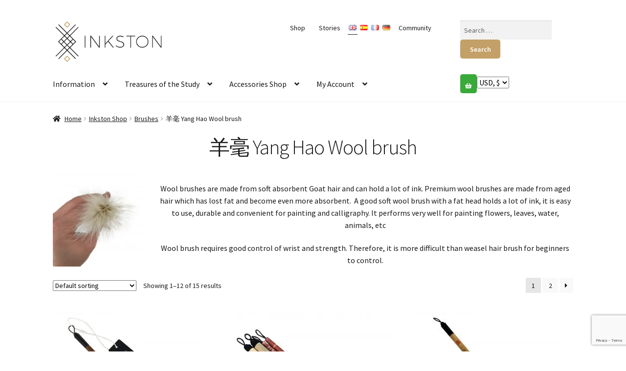

--- FILE ---
content_type: text/html; charset=UTF-8
request_url: https://www.inkston.com/shops/brushes/wool-brush/
body_size: 29800
content:
<!doctype html>
<html lang="en-GB">
<head>
<!-- Global site tag (gtag.js) - Google Analytics -->
<script async src="https://www.googletagmanager.com/gtag/js?id=UA-156008646-1"></script>
<script>
  window.dataLayer = window.dataLayer || [];
  function gtag(){dataLayer.push(arguments);}
  gtag('js', new Date());

  gtag('config', 'UA-156008646-1');
</script>    
<meta name="viewport" content="width=device-width, initial-scale=1, maximum-scale=2.0">
<link rel="profile" href="http://gmpg.org/xfn/11">
<link rel="pingback" href="https://www.inkston.com/xmlrpc.php">

<script data-cfasync="false" data-no-defer="1" data-no-minify="1" data-no-optimize="1">var ewww_webp_supported=!1;function check_webp_feature(A,e){var w;e=void 0!==e?e:function(){},ewww_webp_supported?e(ewww_webp_supported):((w=new Image).onload=function(){ewww_webp_supported=0<w.width&&0<w.height,e&&e(ewww_webp_supported)},w.onerror=function(){e&&e(!1)},w.src="data:image/webp;base64,"+{alpha:"UklGRkoAAABXRUJQVlA4WAoAAAAQAAAAAAAAAAAAQUxQSAwAAAARBxAR/Q9ERP8DAABWUDggGAAAABQBAJ0BKgEAAQAAAP4AAA3AAP7mtQAAAA=="}[A])}check_webp_feature("alpha");</script><script data-cfasync="false" data-no-defer="1" data-no-minify="1" data-no-optimize="1">var Arrive=function(c,w){"use strict";if(c.MutationObserver&&"undefined"!=typeof HTMLElement){var r,a=0,u=(r=HTMLElement.prototype.matches||HTMLElement.prototype.webkitMatchesSelector||HTMLElement.prototype.mozMatchesSelector||HTMLElement.prototype.msMatchesSelector,{matchesSelector:function(e,t){return e instanceof HTMLElement&&r.call(e,t)},addMethod:function(e,t,r){var a=e[t];e[t]=function(){return r.length==arguments.length?r.apply(this,arguments):"function"==typeof a?a.apply(this,arguments):void 0}},callCallbacks:function(e,t){t&&t.options.onceOnly&&1==t.firedElems.length&&(e=[e[0]]);for(var r,a=0;r=e[a];a++)r&&r.callback&&r.callback.call(r.elem,r.elem);t&&t.options.onceOnly&&1==t.firedElems.length&&t.me.unbindEventWithSelectorAndCallback.call(t.target,t.selector,t.callback)},checkChildNodesRecursively:function(e,t,r,a){for(var i,n=0;i=e[n];n++)r(i,t,a)&&a.push({callback:t.callback,elem:i}),0<i.childNodes.length&&u.checkChildNodesRecursively(i.childNodes,t,r,a)},mergeArrays:function(e,t){var r,a={};for(r in e)e.hasOwnProperty(r)&&(a[r]=e[r]);for(r in t)t.hasOwnProperty(r)&&(a[r]=t[r]);return a},toElementsArray:function(e){return e=void 0!==e&&("number"!=typeof e.length||e===c)?[e]:e}}),e=(l.prototype.addEvent=function(e,t,r,a){a={target:e,selector:t,options:r,callback:a,firedElems:[]};return this._beforeAdding&&this._beforeAdding(a),this._eventsBucket.push(a),a},l.prototype.removeEvent=function(e){for(var t,r=this._eventsBucket.length-1;t=this._eventsBucket[r];r--)e(t)&&(this._beforeRemoving&&this._beforeRemoving(t),(t=this._eventsBucket.splice(r,1))&&t.length&&(t[0].callback=null))},l.prototype.beforeAdding=function(e){this._beforeAdding=e},l.prototype.beforeRemoving=function(e){this._beforeRemoving=e},l),t=function(i,n){var o=new e,l=this,s={fireOnAttributesModification:!1};return o.beforeAdding(function(t){var e=t.target;e!==c.document&&e!==c||(e=document.getElementsByTagName("html")[0]);var r=new MutationObserver(function(e){n.call(this,e,t)}),a=i(t.options);r.observe(e,a),t.observer=r,t.me=l}),o.beforeRemoving(function(e){e.observer.disconnect()}),this.bindEvent=function(e,t,r){t=u.mergeArrays(s,t);for(var a=u.toElementsArray(this),i=0;i<a.length;i++)o.addEvent(a[i],e,t,r)},this.unbindEvent=function(){var r=u.toElementsArray(this);o.removeEvent(function(e){for(var t=0;t<r.length;t++)if(this===w||e.target===r[t])return!0;return!1})},this.unbindEventWithSelectorOrCallback=function(r){var a=u.toElementsArray(this),i=r,e="function"==typeof r?function(e){for(var t=0;t<a.length;t++)if((this===w||e.target===a[t])&&e.callback===i)return!0;return!1}:function(e){for(var t=0;t<a.length;t++)if((this===w||e.target===a[t])&&e.selector===r)return!0;return!1};o.removeEvent(e)},this.unbindEventWithSelectorAndCallback=function(r,a){var i=u.toElementsArray(this);o.removeEvent(function(e){for(var t=0;t<i.length;t++)if((this===w||e.target===i[t])&&e.selector===r&&e.callback===a)return!0;return!1})},this},i=new function(){var s={fireOnAttributesModification:!1,onceOnly:!1,existing:!1};function n(e,t,r){return!(!u.matchesSelector(e,t.selector)||(e._id===w&&(e._id=a++),-1!=t.firedElems.indexOf(e._id)))&&(t.firedElems.push(e._id),!0)}var c=(i=new t(function(e){var t={attributes:!1,childList:!0,subtree:!0};return e.fireOnAttributesModification&&(t.attributes=!0),t},function(e,i){e.forEach(function(e){var t=e.addedNodes,r=e.target,a=[];null!==t&&0<t.length?u.checkChildNodesRecursively(t,i,n,a):"attributes"===e.type&&n(r,i)&&a.push({callback:i.callback,elem:r}),u.callCallbacks(a,i)})})).bindEvent;return i.bindEvent=function(e,t,r){t=void 0===r?(r=t,s):u.mergeArrays(s,t);var a=u.toElementsArray(this);if(t.existing){for(var i=[],n=0;n<a.length;n++)for(var o=a[n].querySelectorAll(e),l=0;l<o.length;l++)i.push({callback:r,elem:o[l]});if(t.onceOnly&&i.length)return r.call(i[0].elem,i[0].elem);setTimeout(u.callCallbacks,1,i)}c.call(this,e,t,r)},i},o=new function(){var a={};function i(e,t){return u.matchesSelector(e,t.selector)}var n=(o=new t(function(){return{childList:!0,subtree:!0}},function(e,r){e.forEach(function(e){var t=e.removedNodes,e=[];null!==t&&0<t.length&&u.checkChildNodesRecursively(t,r,i,e),u.callCallbacks(e,r)})})).bindEvent;return o.bindEvent=function(e,t,r){t=void 0===r?(r=t,a):u.mergeArrays(a,t),n.call(this,e,t,r)},o};d(HTMLElement.prototype),d(NodeList.prototype),d(HTMLCollection.prototype),d(HTMLDocument.prototype),d(Window.prototype);var n={};return s(i,n,"unbindAllArrive"),s(o,n,"unbindAllLeave"),n}function l(){this._eventsBucket=[],this._beforeAdding=null,this._beforeRemoving=null}function s(e,t,r){u.addMethod(t,r,e.unbindEvent),u.addMethod(t,r,e.unbindEventWithSelectorOrCallback),u.addMethod(t,r,e.unbindEventWithSelectorAndCallback)}function d(e){e.arrive=i.bindEvent,s(i,e,"unbindArrive"),e.leave=o.bindEvent,s(o,e,"unbindLeave")}}(window,void 0),ewww_webp_supported=!1;function check_webp_feature(e,t){var r;ewww_webp_supported?t(ewww_webp_supported):((r=new Image).onload=function(){ewww_webp_supported=0<r.width&&0<r.height,t(ewww_webp_supported)},r.onerror=function(){t(!1)},r.src="data:image/webp;base64,"+{alpha:"UklGRkoAAABXRUJQVlA4WAoAAAAQAAAAAAAAAAAAQUxQSAwAAAARBxAR/Q9ERP8DAABWUDggGAAAABQBAJ0BKgEAAQAAAP4AAA3AAP7mtQAAAA==",animation:"UklGRlIAAABXRUJQVlA4WAoAAAASAAAAAAAAAAAAQU5JTQYAAAD/////AABBTk1GJgAAAAAAAAAAAAAAAAAAAGQAAABWUDhMDQAAAC8AAAAQBxAREYiI/gcA"}[e])}function ewwwLoadImages(e){if(e){for(var t=document.querySelectorAll(".batch-image img, .image-wrapper a, .ngg-pro-masonry-item a, .ngg-galleria-offscreen-seo-wrapper a"),r=0,a=t.length;r<a;r++)ewwwAttr(t[r],"data-src",t[r].getAttribute("data-webp")),ewwwAttr(t[r],"data-thumbnail",t[r].getAttribute("data-webp-thumbnail"));for(var i=document.querySelectorAll("div.woocommerce-product-gallery__image"),r=0,a=i.length;r<a;r++)ewwwAttr(i[r],"data-thumb",i[r].getAttribute("data-webp-thumb"))}for(var n=document.querySelectorAll("video"),r=0,a=n.length;r<a;r++)ewwwAttr(n[r],"poster",e?n[r].getAttribute("data-poster-webp"):n[r].getAttribute("data-poster-image"));for(var o,l=document.querySelectorAll("img.ewww_webp_lazy_load"),r=0,a=l.length;r<a;r++)e&&(ewwwAttr(l[r],"data-lazy-srcset",l[r].getAttribute("data-lazy-srcset-webp")),ewwwAttr(l[r],"data-srcset",l[r].getAttribute("data-srcset-webp")),ewwwAttr(l[r],"data-lazy-src",l[r].getAttribute("data-lazy-src-webp")),ewwwAttr(l[r],"data-src",l[r].getAttribute("data-src-webp")),ewwwAttr(l[r],"data-orig-file",l[r].getAttribute("data-webp-orig-file")),ewwwAttr(l[r],"data-medium-file",l[r].getAttribute("data-webp-medium-file")),ewwwAttr(l[r],"data-large-file",l[r].getAttribute("data-webp-large-file")),null!=(o=l[r].getAttribute("srcset"))&&!1!==o&&o.includes("R0lGOD")&&ewwwAttr(l[r],"src",l[r].getAttribute("data-lazy-src-webp"))),l[r].className=l[r].className.replace(/\bewww_webp_lazy_load\b/,"");for(var s=document.querySelectorAll(".ewww_webp"),r=0,a=s.length;r<a;r++)e?(ewwwAttr(s[r],"srcset",s[r].getAttribute("data-srcset-webp")),ewwwAttr(s[r],"src",s[r].getAttribute("data-src-webp")),ewwwAttr(s[r],"data-orig-file",s[r].getAttribute("data-webp-orig-file")),ewwwAttr(s[r],"data-medium-file",s[r].getAttribute("data-webp-medium-file")),ewwwAttr(s[r],"data-large-file",s[r].getAttribute("data-webp-large-file")),ewwwAttr(s[r],"data-large_image",s[r].getAttribute("data-webp-large_image")),ewwwAttr(s[r],"data-src",s[r].getAttribute("data-webp-src"))):(ewwwAttr(s[r],"srcset",s[r].getAttribute("data-srcset-img")),ewwwAttr(s[r],"src",s[r].getAttribute("data-src-img"))),s[r].className=s[r].className.replace(/\bewww_webp\b/,"ewww_webp_loaded");window.jQuery&&jQuery.fn.isotope&&jQuery.fn.imagesLoaded&&(jQuery(".fusion-posts-container-infinite").imagesLoaded(function(){jQuery(".fusion-posts-container-infinite").hasClass("isotope")&&jQuery(".fusion-posts-container-infinite").isotope()}),jQuery(".fusion-portfolio:not(.fusion-recent-works) .fusion-portfolio-wrapper").imagesLoaded(function(){jQuery(".fusion-portfolio:not(.fusion-recent-works) .fusion-portfolio-wrapper").isotope()}))}function ewwwWebPInit(e){ewwwLoadImages(e),ewwwNggLoadGalleries(e),document.arrive(".ewww_webp",function(){ewwwLoadImages(e)}),document.arrive(".ewww_webp_lazy_load",function(){ewwwLoadImages(e)}),document.arrive("videos",function(){ewwwLoadImages(e)}),"loading"==document.readyState?document.addEventListener("DOMContentLoaded",ewwwJSONParserInit):("undefined"!=typeof galleries&&ewwwNggParseGalleries(e),ewwwWooParseVariations(e))}function ewwwAttr(e,t,r){null!=r&&!1!==r&&e.setAttribute(t,r)}function ewwwJSONParserInit(){"undefined"!=typeof galleries&&check_webp_feature("alpha",ewwwNggParseGalleries),check_webp_feature("alpha",ewwwWooParseVariations)}function ewwwWooParseVariations(e){if(e)for(var t=document.querySelectorAll("form.variations_form"),r=0,a=t.length;r<a;r++){var i=t[r].getAttribute("data-product_variations"),n=!1;try{for(var o in i=JSON.parse(i))void 0!==i[o]&&void 0!==i[o].image&&(void 0!==i[o].image.src_webp&&(i[o].image.src=i[o].image.src_webp,n=!0),void 0!==i[o].image.srcset_webp&&(i[o].image.srcset=i[o].image.srcset_webp,n=!0),void 0!==i[o].image.full_src_webp&&(i[o].image.full_src=i[o].image.full_src_webp,n=!0),void 0!==i[o].image.gallery_thumbnail_src_webp&&(i[o].image.gallery_thumbnail_src=i[o].image.gallery_thumbnail_src_webp,n=!0),void 0!==i[o].image.thumb_src_webp&&(i[o].image.thumb_src=i[o].image.thumb_src_webp,n=!0));n&&ewwwAttr(t[r],"data-product_variations",JSON.stringify(i))}catch(e){}}}function ewwwNggParseGalleries(e){if(e)for(var t in galleries){var r=galleries[t];galleries[t].images_list=ewwwNggParseImageList(r.images_list)}}function ewwwNggLoadGalleries(e){e&&document.addEventListener("ngg.galleria.themeadded",function(e,t){window.ngg_galleria._create_backup=window.ngg_galleria.create,window.ngg_galleria.create=function(e,t){var r=$(e).data("id");return galleries["gallery_"+r].images_list=ewwwNggParseImageList(galleries["gallery_"+r].images_list),window.ngg_galleria._create_backup(e,t)}})}function ewwwNggParseImageList(e){for(var t in e){var r=e[t];if(void 0!==r["image-webp"]&&(e[t].image=r["image-webp"],delete e[t]["image-webp"]),void 0!==r["thumb-webp"]&&(e[t].thumb=r["thumb-webp"],delete e[t]["thumb-webp"]),void 0!==r.full_image_webp&&(e[t].full_image=r.full_image_webp,delete e[t].full_image_webp),void 0!==r.srcsets)for(var a in r.srcsets)nggSrcset=r.srcsets[a],void 0!==r.srcsets[a+"-webp"]&&(e[t].srcsets[a]=r.srcsets[a+"-webp"],delete e[t].srcsets[a+"-webp"]);if(void 0!==r.full_srcsets)for(var i in r.full_srcsets)nggFSrcset=r.full_srcsets[i],void 0!==r.full_srcsets[i+"-webp"]&&(e[t].full_srcsets[i]=r.full_srcsets[i+"-webp"],delete e[t].full_srcsets[i+"-webp"])}return e}check_webp_feature("alpha",ewwwWebPInit);</script>	<script type="text/javascript">function theChampLoadEvent(e){var t=window.onload;if(typeof window.onload!="function"){window.onload=e}else{window.onload=function(){t();e()}}}</script>
		<script type="text/javascript">var theChampDefaultLang = 'en_GB', theChampCloseIconPath = 'https://www.inkston.com/wp-content/plugins/super-socializer/images/close.png';</script>
		<script>var theChampSiteUrl = 'https://www.inkston.com', theChampVerified = 0, theChampEmailPopup = 0, heateorSsMoreSharePopupSearchText = 'Search';</script>
		<style type="text/css">
						.the_champ_button_instagram span.the_champ_svg,a.the_champ_instagram span.the_champ_svg{background:radial-gradient(circle at 30% 107%,#fdf497 0,#fdf497 5%,#fd5949 45%,#d6249f 60%,#285aeb 90%)}
					.the_champ_horizontal_sharing .the_champ_svg,.heateor_ss_standard_follow_icons_container .the_champ_svg{
					color: #fff;
				border-width: 0px;
		border-style: solid;
		border-color: transparent;
	}
		.the_champ_horizontal_sharing .theChampTCBackground{
		color:#666;
	}
		.the_champ_horizontal_sharing span.the_champ_svg:hover,.heateor_ss_standard_follow_icons_container span.the_champ_svg:hover{
				border-color: transparent;
	}
		.the_champ_vertical_sharing span.the_champ_svg,.heateor_ss_floating_follow_icons_container span.the_champ_svg{
					color: #fff;
				border-width: 0px;
		border-style: solid;
		border-color: transparent;
	}
		.the_champ_vertical_sharing .theChampTCBackground{
		color:#666;
	}
		.the_champ_vertical_sharing span.the_champ_svg:hover,.heateor_ss_floating_follow_icons_container span.the_champ_svg:hover{
						border-color: transparent;
		}
	</style>
	<script type="text/javascript">window.loginurl = 'https://www.inkston.com/my-account/?redirect=%2Fshops%2Fbrushes%2Fwool-brush%2F';</script><meta name='robots' content='index, follow, max-image-preview:large, max-snippet:-1, max-video-preview:-1' />
<link rel="alternate" href="https://www.inkston.com/shops/brushes/wool-brush/" hreflang="en" />
<link rel="alternate" href="https://www.inkston.com/es/shops/pincel/pincel-de-lana/" hreflang="es" />
<link rel="alternate" href="https://www.inkston.com/fr/shops/pinceaux/pinceau-chevre/" hreflang="fr" />

	<!-- This site is optimized with the Yoast SEO plugin v19.7.1 - https://yoast.com/wordpress/plugins/seo/ -->
	<title>羊毫 Yang Hao Wool brush en venta - Inkston</title>
	<meta name="description" content="Wool brushes are made from soft absorbent Goat hair and can hold a lot of ink. Premium wool brushes are made from aged hair which has lost fat and become even more absorbent.  A good soft wool brush with a fat head holds a lot of ink, it is easy to use, durable and convenient for painting and calligraphy. It performs very well for painting flowers, leaves, water, animals, etc Wool brush requires good control of wrist and strength. Therefore, it is more difficult than weasel hair brush for beginners to control." />
	<link rel="canonical" href="https://www.inkston.com/shops/brushes/wool-brush/" />
	<link rel="next" href="https://www.inkston.com/shops/brushes/wool-brush/page/2/" />
	<meta property="og:locale" content="en_GB" />
	<meta property="og:locale:alternate" content="es_ES" />
	<meta property="og:locale:alternate" content="fr_FR" />
	<meta property="og:type" content="article" />
	<meta property="og:title" content="羊毫 Yang Hao Wool brush en venta - Inkston" />
	<meta property="og:description" content="Wool brushes are made from soft absorbent Goat hair and can hold a lot of ink. Premium wool brushes are made from aged hair which has lost fat and become even more absorbent.  A good soft wool brush with a fat head holds a lot of ink, it is easy to use, durable and convenient for painting and calligraphy. It performs very well for painting flowers, leaves, water, animals, etc Wool brush requires good control of wrist and strength. Therefore, it is more difficult than weasel hair brush for beginners to control." />
	<meta property="og:url" content="https://www.inkston.com/shops/brushes/wool-brush/" />
	<meta property="og:site_name" content="Inkston" />
	<meta property="og:image" content="https://www.inkston.com/wp-content/uploads/2016/12/0100-wl.jpg" />
	<meta name="twitter:card" content="summary" />
	<meta name="twitter:description" content=" #Brushes #InkstonBrushes #WoolBrush #ChineseCalligraphy #LiShu #ZuanShu #Student #XingCao" />
	<meta name="twitter:site" content="@theInkston" />
	<script type="application/ld+json" class="yoast-schema-graph">{"@context":"https://schema.org","@graph":[{"@type":"CollectionPage","@id":"https://www.inkston.com/shops/brushes/wool-brush/","url":"https://www.inkston.com/shops/brushes/wool-brush/","name":"羊毫 Yang Hao Wool brush en venta - Inkston","isPartOf":{"@id":"https://www.inkston.com/#website"},"primaryImageOfPage":{"@id":"https://www.inkston.com/shops/brushes/wool-brush/#primaryimage"},"image":{"@id":"https://www.inkston.com/shops/brushes/wool-brush/#primaryimage"},"thumbnailUrl":"https://www.inkston.com/wp-content/uploads/2016/12/0100wl_2.jpg","description":"Wool brushes are made from soft absorbent Goat hair and can hold a lot of ink. Premium wool brushes are made from aged hair which has lost fat and become even more absorbent.  A good soft wool brush with a fat head holds a lot of ink, it is easy to use, durable and convenient for painting and calligraphy. It performs very well for painting flowers, leaves, water, animals, etc Wool brush requires good control of wrist and strength. Therefore, it is more difficult than weasel hair brush for beginners to control.","breadcrumb":{"@id":"https://www.inkston.com/shops/brushes/wool-brush/#breadcrumb"},"inLanguage":"en-GB"},{"@type":"ImageObject","inLanguage":"en-GB","@id":"https://www.inkston.com/shops/brushes/wool-brush/#primaryimage","url":"https://www.inkston.com/wp-content/uploads/2016/12/0100wl_2.jpg","contentUrl":"https://www.inkston.com/wp-content/uploads/2016/12/0100wl_2.jpg","width":1280,"height":1280},{"@type":"BreadcrumbList","@id":"https://www.inkston.com/shops/brushes/wool-brush/#breadcrumb","itemListElement":[{"@type":"ListItem","position":1,"name":"Portada","item":"https://www.inkston.com/"},{"@type":"ListItem","position":2,"name":"Brushes","item":"https://www.inkston.com/shops/brushes/"},{"@type":"ListItem","position":3,"name":"羊毫 Yang Hao Wool brush"}]},{"@type":"WebSite","@id":"https://www.inkston.com/#website","url":"https://www.inkston.com/","name":"Inkston","description":"Art ⋅ Material ⋅ Design","publisher":{"@id":"https://www.inkston.com/#organization"},"potentialAction":[{"@type":"SearchAction","target":{"@type":"EntryPoint","urlTemplate":"https://www.inkston.com/?s={search_term_string}"},"query-input":"required name=search_term_string"}],"inLanguage":"en-GB"},{"@type":"Organization","@id":"https://www.inkston.com/#organization","name":"Inkston","url":"https://www.inkston.com/","sameAs":["https://www.instagram.com/theinkston/","https://www.linkedin.com/company/13259615","https://www.pinterest.com/theinkston/","https://www.youtube.com/channel/UCaN8Fpz-2n6Y32nxopJPEVw","https://www.facebook.com/theinkston/","https://twitter.com/theInkston"],"logo":{"@type":"ImageObject","inLanguage":"en-GB","@id":"https://www.inkston.com/#/schema/logo/image/","url":"https://www.inkston.com/wp-content/uploads/2016/07/1-logo.png","contentUrl":"https://www.inkston.com/wp-content/uploads/2016/07/1-logo.png","width":963,"height":681,"caption":"Inkston"},"image":{"@id":"https://www.inkston.com/#/schema/logo/image/"}}]}</script>
	<!-- / Yoast SEO plugin. -->


<link rel='dns-prefetch' href='//stackpath.bootstrapcdn.com' />
<link rel='dns-prefetch' href='//fonts.googleapis.com' />
<link rel="alternate" type="application/rss+xml" title="Inkston &raquo; Feed" href="https://www.inkston.com/feed/" />
<link rel="alternate" type="application/rss+xml" title="Inkston &raquo; Comments Feed" href="https://www.inkston.com/comments/feed/" />
<link rel="alternate" type="application/rss+xml" title="Inkston &raquo; 羊毫 Yang Hao Wool brush Category Feed" href="https://www.inkston.com/shops/brushes/wool-brush/feed/" />
<link rel='stylesheet' id='font-awesome-css' href='https://stackpath.bootstrapcdn.com/font-awesome/4.7.0/css/font-awesome.min.css?ver=63456af57e0e28bf542dbc7a277b3f67' media='all' />
<link rel='stylesheet' id='wc-blocks-vendors-style-css' href='https://www.inkston.com/wp-content/plugins/woocommerce/packages/woocommerce-blocks/build/wc-blocks-vendors-style.css?ver=8.3.3' media='all' />
<link rel='stylesheet' id='wc-blocks-style-css' href='https://www.inkston.com/wp-content/plugins/woocommerce/packages/woocommerce-blocks/build/wc-blocks-style.css?ver=8.3.3' media='all' />
<style id='classic-theme-styles-inline-css'>
/*! This file is auto-generated */
.wp-block-button__link{color:#fff;background-color:#32373c;border-radius:9999px;box-shadow:none;text-decoration:none;padding:calc(.667em + 2px) calc(1.333em + 2px);font-size:1.125em}.wp-block-file__button{background:#32373c;color:#fff;text-decoration:none}
</style>
<style id='global-styles-inline-css'>
body{--wp--preset--color--black: #000000;--wp--preset--color--cyan-bluish-gray: #abb8c3;--wp--preset--color--white: #ffffff;--wp--preset--color--pale-pink: #f78da7;--wp--preset--color--vivid-red: #cf2e2e;--wp--preset--color--luminous-vivid-orange: #ff6900;--wp--preset--color--luminous-vivid-amber: #fcb900;--wp--preset--color--light-green-cyan: #7bdcb5;--wp--preset--color--vivid-green-cyan: #00d084;--wp--preset--color--pale-cyan-blue: #8ed1fc;--wp--preset--color--vivid-cyan-blue: #0693e3;--wp--preset--color--vivid-purple: #9b51e0;--wp--preset--gradient--vivid-cyan-blue-to-vivid-purple: linear-gradient(135deg,rgba(6,147,227,1) 0%,rgb(155,81,224) 100%);--wp--preset--gradient--light-green-cyan-to-vivid-green-cyan: linear-gradient(135deg,rgb(122,220,180) 0%,rgb(0,208,130) 100%);--wp--preset--gradient--luminous-vivid-amber-to-luminous-vivid-orange: linear-gradient(135deg,rgba(252,185,0,1) 0%,rgba(255,105,0,1) 100%);--wp--preset--gradient--luminous-vivid-orange-to-vivid-red: linear-gradient(135deg,rgba(255,105,0,1) 0%,rgb(207,46,46) 100%);--wp--preset--gradient--very-light-gray-to-cyan-bluish-gray: linear-gradient(135deg,rgb(238,238,238) 0%,rgb(169,184,195) 100%);--wp--preset--gradient--cool-to-warm-spectrum: linear-gradient(135deg,rgb(74,234,220) 0%,rgb(151,120,209) 20%,rgb(207,42,186) 40%,rgb(238,44,130) 60%,rgb(251,105,98) 80%,rgb(254,248,76) 100%);--wp--preset--gradient--blush-light-purple: linear-gradient(135deg,rgb(255,206,236) 0%,rgb(152,150,240) 100%);--wp--preset--gradient--blush-bordeaux: linear-gradient(135deg,rgb(254,205,165) 0%,rgb(254,45,45) 50%,rgb(107,0,62) 100%);--wp--preset--gradient--luminous-dusk: linear-gradient(135deg,rgb(255,203,112) 0%,rgb(199,81,192) 50%,rgb(65,88,208) 100%);--wp--preset--gradient--pale-ocean: linear-gradient(135deg,rgb(255,245,203) 0%,rgb(182,227,212) 50%,rgb(51,167,181) 100%);--wp--preset--gradient--electric-grass: linear-gradient(135deg,rgb(202,248,128) 0%,rgb(113,206,126) 100%);--wp--preset--gradient--midnight: linear-gradient(135deg,rgb(2,3,129) 0%,rgb(40,116,252) 100%);--wp--preset--font-size--small: 14px;--wp--preset--font-size--medium: 23px;--wp--preset--font-size--large: 26px;--wp--preset--font-size--x-large: 42px;--wp--preset--font-size--normal: 16px;--wp--preset--font-size--huge: 37px;--wp--preset--spacing--20: 0.44rem;--wp--preset--spacing--30: 0.67rem;--wp--preset--spacing--40: 1rem;--wp--preset--spacing--50: 1.5rem;--wp--preset--spacing--60: 2.25rem;--wp--preset--spacing--70: 3.38rem;--wp--preset--spacing--80: 5.06rem;--wp--preset--shadow--natural: 6px 6px 9px rgba(0, 0, 0, 0.2);--wp--preset--shadow--deep: 12px 12px 50px rgba(0, 0, 0, 0.4);--wp--preset--shadow--sharp: 6px 6px 0px rgba(0, 0, 0, 0.2);--wp--preset--shadow--outlined: 6px 6px 0px -3px rgba(255, 255, 255, 1), 6px 6px rgba(0, 0, 0, 1);--wp--preset--shadow--crisp: 6px 6px 0px rgba(0, 0, 0, 1);}:where(.is-layout-flex){gap: 0.5em;}:where(.is-layout-grid){gap: 0.5em;}body .is-layout-flow > .alignleft{float: left;margin-inline-start: 0;margin-inline-end: 2em;}body .is-layout-flow > .alignright{float: right;margin-inline-start: 2em;margin-inline-end: 0;}body .is-layout-flow > .aligncenter{margin-left: auto !important;margin-right: auto !important;}body .is-layout-constrained > .alignleft{float: left;margin-inline-start: 0;margin-inline-end: 2em;}body .is-layout-constrained > .alignright{float: right;margin-inline-start: 2em;margin-inline-end: 0;}body .is-layout-constrained > .aligncenter{margin-left: auto !important;margin-right: auto !important;}body .is-layout-constrained > :where(:not(.alignleft):not(.alignright):not(.alignfull)){max-width: var(--wp--style--global--content-size);margin-left: auto !important;margin-right: auto !important;}body .is-layout-constrained > .alignwide{max-width: var(--wp--style--global--wide-size);}body .is-layout-flex{display: flex;}body .is-layout-flex{flex-wrap: wrap;align-items: center;}body .is-layout-flex > *{margin: 0;}body .is-layout-grid{display: grid;}body .is-layout-grid > *{margin: 0;}:where(.wp-block-columns.is-layout-flex){gap: 2em;}:where(.wp-block-columns.is-layout-grid){gap: 2em;}:where(.wp-block-post-template.is-layout-flex){gap: 1.25em;}:where(.wp-block-post-template.is-layout-grid){gap: 1.25em;}.has-black-color{color: var(--wp--preset--color--black) !important;}.has-cyan-bluish-gray-color{color: var(--wp--preset--color--cyan-bluish-gray) !important;}.has-white-color{color: var(--wp--preset--color--white) !important;}.has-pale-pink-color{color: var(--wp--preset--color--pale-pink) !important;}.has-vivid-red-color{color: var(--wp--preset--color--vivid-red) !important;}.has-luminous-vivid-orange-color{color: var(--wp--preset--color--luminous-vivid-orange) !important;}.has-luminous-vivid-amber-color{color: var(--wp--preset--color--luminous-vivid-amber) !important;}.has-light-green-cyan-color{color: var(--wp--preset--color--light-green-cyan) !important;}.has-vivid-green-cyan-color{color: var(--wp--preset--color--vivid-green-cyan) !important;}.has-pale-cyan-blue-color{color: var(--wp--preset--color--pale-cyan-blue) !important;}.has-vivid-cyan-blue-color{color: var(--wp--preset--color--vivid-cyan-blue) !important;}.has-vivid-purple-color{color: var(--wp--preset--color--vivid-purple) !important;}.has-black-background-color{background-color: var(--wp--preset--color--black) !important;}.has-cyan-bluish-gray-background-color{background-color: var(--wp--preset--color--cyan-bluish-gray) !important;}.has-white-background-color{background-color: var(--wp--preset--color--white) !important;}.has-pale-pink-background-color{background-color: var(--wp--preset--color--pale-pink) !important;}.has-vivid-red-background-color{background-color: var(--wp--preset--color--vivid-red) !important;}.has-luminous-vivid-orange-background-color{background-color: var(--wp--preset--color--luminous-vivid-orange) !important;}.has-luminous-vivid-amber-background-color{background-color: var(--wp--preset--color--luminous-vivid-amber) !important;}.has-light-green-cyan-background-color{background-color: var(--wp--preset--color--light-green-cyan) !important;}.has-vivid-green-cyan-background-color{background-color: var(--wp--preset--color--vivid-green-cyan) !important;}.has-pale-cyan-blue-background-color{background-color: var(--wp--preset--color--pale-cyan-blue) !important;}.has-vivid-cyan-blue-background-color{background-color: var(--wp--preset--color--vivid-cyan-blue) !important;}.has-vivid-purple-background-color{background-color: var(--wp--preset--color--vivid-purple) !important;}.has-black-border-color{border-color: var(--wp--preset--color--black) !important;}.has-cyan-bluish-gray-border-color{border-color: var(--wp--preset--color--cyan-bluish-gray) !important;}.has-white-border-color{border-color: var(--wp--preset--color--white) !important;}.has-pale-pink-border-color{border-color: var(--wp--preset--color--pale-pink) !important;}.has-vivid-red-border-color{border-color: var(--wp--preset--color--vivid-red) !important;}.has-luminous-vivid-orange-border-color{border-color: var(--wp--preset--color--luminous-vivid-orange) !important;}.has-luminous-vivid-amber-border-color{border-color: var(--wp--preset--color--luminous-vivid-amber) !important;}.has-light-green-cyan-border-color{border-color: var(--wp--preset--color--light-green-cyan) !important;}.has-vivid-green-cyan-border-color{border-color: var(--wp--preset--color--vivid-green-cyan) !important;}.has-pale-cyan-blue-border-color{border-color: var(--wp--preset--color--pale-cyan-blue) !important;}.has-vivid-cyan-blue-border-color{border-color: var(--wp--preset--color--vivid-cyan-blue) !important;}.has-vivid-purple-border-color{border-color: var(--wp--preset--color--vivid-purple) !important;}.has-vivid-cyan-blue-to-vivid-purple-gradient-background{background: var(--wp--preset--gradient--vivid-cyan-blue-to-vivid-purple) !important;}.has-light-green-cyan-to-vivid-green-cyan-gradient-background{background: var(--wp--preset--gradient--light-green-cyan-to-vivid-green-cyan) !important;}.has-luminous-vivid-amber-to-luminous-vivid-orange-gradient-background{background: var(--wp--preset--gradient--luminous-vivid-amber-to-luminous-vivid-orange) !important;}.has-luminous-vivid-orange-to-vivid-red-gradient-background{background: var(--wp--preset--gradient--luminous-vivid-orange-to-vivid-red) !important;}.has-very-light-gray-to-cyan-bluish-gray-gradient-background{background: var(--wp--preset--gradient--very-light-gray-to-cyan-bluish-gray) !important;}.has-cool-to-warm-spectrum-gradient-background{background: var(--wp--preset--gradient--cool-to-warm-spectrum) !important;}.has-blush-light-purple-gradient-background{background: var(--wp--preset--gradient--blush-light-purple) !important;}.has-blush-bordeaux-gradient-background{background: var(--wp--preset--gradient--blush-bordeaux) !important;}.has-luminous-dusk-gradient-background{background: var(--wp--preset--gradient--luminous-dusk) !important;}.has-pale-ocean-gradient-background{background: var(--wp--preset--gradient--pale-ocean) !important;}.has-electric-grass-gradient-background{background: var(--wp--preset--gradient--electric-grass) !important;}.has-midnight-gradient-background{background: var(--wp--preset--gradient--midnight) !important;}.has-small-font-size{font-size: var(--wp--preset--font-size--small) !important;}.has-medium-font-size{font-size: var(--wp--preset--font-size--medium) !important;}.has-large-font-size{font-size: var(--wp--preset--font-size--large) !important;}.has-x-large-font-size{font-size: var(--wp--preset--font-size--x-large) !important;}
.wp-block-navigation a:where(:not(.wp-element-button)){color: inherit;}
:where(.wp-block-post-template.is-layout-flex){gap: 1.25em;}:where(.wp-block-post-template.is-layout-grid){gap: 1.25em;}
:where(.wp-block-columns.is-layout-flex){gap: 2em;}:where(.wp-block-columns.is-layout-grid){gap: 2em;}
.wp-block-pullquote{font-size: 1.5em;line-height: 1.6;}
</style>
<link rel='stylesheet' id='photoswipe-core-css-css' href='https://www.inkston.com/wp-content/plugins/photoswipe-masonry/photoswipe-dist/photoswipe.min.css?ver=63456af57e0e28bf542dbc7a277b3f67' media='all' />
<link rel='stylesheet' id='pswp-skin-css' href='https://www.inkston.com/wp-content/plugins/photoswipe-masonry/photoswipe-dist/default-skin/default-skin.min.css?ver=63456af57e0e28bf542dbc7a277b3f67' media='all' />
<link rel='stylesheet' id='stcr-style-css' href='https://www.inkston.com/wp-content/plugins/subscribe-to-comments-reloaded/includes/css/stcr-style.css?ver=63456af57e0e28bf542dbc7a277b3f67' media='all' />
<style id='woocommerce-inline-inline-css'>
.woocommerce form .form-row .required { visibility: visible; }
</style>
<link rel='stylesheet' id='spu-public-css-css' href='https://www.inkston.com/wp-content/plugins/popups/public/assets/css/public.css?ver=1.9.3.8' media='all' />
<link rel='preload' as='font' type='font/woff2' crossorigin='anonymous' id='tinvwl-webfont-font-css' href='https://www.inkston.com/wp-content/plugins/ti-woocommerce-wishlist/assets/fonts/tinvwl-webfont.woff2?ver=xu2uyi' media='all' />
<link rel='stylesheet' id='tinvwl-webfont-css' href='https://www.inkston.com/wp-content/plugins/ti-woocommerce-wishlist/assets/css/webfont.min.css?ver=2.3.6' media='all' />
<link rel='stylesheet' id='storefront-style-css' href='https://www.inkston.com/wp-content/themes/storefront/style.css?ver=4.1.3' media='all' />
<style id='storefront-style-inline-css'>

.main-navigation ul li a,
.site-title a,
ul.menu li a,
.site-branding h1 a,
button.menu-toggle,
button.menu-toggle:hover,
.handheld-navigation .dropdown-toggle {
color: #1a1919;
}

button.menu-toggle,
button.menu-toggle:hover {
border-color: #1a1919;
}

.main-navigation ul li a:hover,
.main-navigation ul li:hover > a,
.site-title a:hover,
.site-header ul.menu li.current-menu-item > a {
color: #5b5a5a;
}

table:not( .has-background ) th {
background-color: #f8f8f8;
}

table:not( .has-background ) tbody td {
background-color: #fdfdfd;
}

table:not( .has-background ) tbody tr:nth-child(2n) td,
fieldset,
fieldset legend {
background-color: #fbfbfb;
}

.site-header,
.secondary-navigation ul ul,
.main-navigation ul.menu > li.menu-item-has-children:after,
.secondary-navigation ul.menu ul,
.storefront-handheld-footer-bar,
.storefront-handheld-footer-bar ul li > a,
.storefront-handheld-footer-bar ul li.search .site-search,
button.menu-toggle,
button.menu-toggle:hover {
background-color: #ffffff;
}

p.site-description,
.site-header,
.storefront-handheld-footer-bar {
color: #1a1919;
}

button.menu-toggle:after,
button.menu-toggle:before,
button.menu-toggle span:before {
background-color: #1a1919;
}

h1, h2, h3, h4, h5, h6, .wc-block-grid__product-title {
color: #1a1919;
}

.widget h1 {
border-bottom-color: #1a1919;
}

body,
.secondary-navigation a {
color: #1a1919;
}

.widget-area .widget a,
.hentry .entry-header .posted-on a,
.hentry .entry-header .post-author a,
.hentry .entry-header .post-comments a,
.hentry .entry-header .byline a {
color: #1f1e1e;
}

a {
color: #39aa39;
}

a:focus,
button:focus,
.button.alt:focus,
input:focus,
textarea:focus,
input[type="button"]:focus,
input[type="reset"]:focus,
input[type="submit"]:focus,
input[type="email"]:focus,
input[type="tel"]:focus,
input[type="url"]:focus,
input[type="password"]:focus,
input[type="search"]:focus {
outline-color: #39aa39;
}

button, input[type="button"], input[type="reset"], input[type="submit"], .button, .widget a.button {
background-color: #c3a068;
border-color: #c3a068;
color: #ffffff;
}

button:hover, input[type="button"]:hover, input[type="reset"]:hover, input[type="submit"]:hover, .button:hover, .widget a.button:hover {
background-color: #aa874f;
border-color: #aa874f;
color: #ffffff;
}

button.alt, input[type="button"].alt, input[type="reset"].alt, input[type="submit"].alt, .button.alt, .widget-area .widget a.button.alt {
background-color: #39aa39;
border-color: #39aa39;
color: #ffffff;
}

button.alt:hover, input[type="button"].alt:hover, input[type="reset"].alt:hover, input[type="submit"].alt:hover, .button.alt:hover, .widget-area .widget a.button.alt:hover {
background-color: #209120;
border-color: #209120;
color: #ffffff;
}

.pagination .page-numbers li .page-numbers.current {
background-color: #e6e6e6;
color: #100f0f;
}

#comments .comment-list .comment-content .comment-text {
background-color: #f8f8f8;
}

.site-footer {
background-color: #ffffff;
color: #1a1919;
}

.site-footer a:not(.button):not(.components-button) {
color: #1a1919;
}

.site-footer .storefront-handheld-footer-bar a:not(.button):not(.components-button) {
color: #1a1919;
}

.site-footer h1, .site-footer h2, .site-footer h3, .site-footer h4, .site-footer h5, .site-footer h6, .site-footer .widget .widget-title, .site-footer .widget .widgettitle {
color: #1a1919;
}

.page-template-template-homepage.has-post-thumbnail .type-page.has-post-thumbnail .entry-title {
color: #000000;
}

.page-template-template-homepage.has-post-thumbnail .type-page.has-post-thumbnail .entry-content {
color: #000000;
}

@media screen and ( min-width: 768px ) {
.secondary-navigation ul.menu a:hover {
color: #333232;
}

.secondary-navigation ul.menu a {
color: #1a1919;
}

.main-navigation ul.menu ul.sub-menu,
.main-navigation ul.nav-menu ul.children {
background-color: #f0f0f0;
}

.site-header {
border-bottom-color: #f0f0f0;
}
}
.main-navigation ul li a:hover,
.main-navigation ul li:hover > a,
.site-title a:hover,
a.cart-contents:hover,
.site-header-cart:hover > li > a,
.site-header ul.menu li.current-menu-item > a {
color: #010000;
background-color: #e6e6e6;}
a:hover{color: #209120;}
.menu-item a:hover, .wishlist_products_counter a:hover{color:#39aa39;}
.tooltip .tooltiptext {background-color:#e6e6e6;}
.widget_shopping_cart{opacity: 0.7;background-color: #e6e6e6;}
.site-header-cart .widget_shopping_cart, .site-header-cart .widget_shopping_cart a {color:#010000!important;}
.site-header-cart .widget_shopping_cart a:hover {color:#000000!important;}
div[data-featured-image] .col-full{background-color:#ffffff;}
.saleflash{color:#fa7c0b!important;background-color:#ffffff!important;font-weight:bold;text-align: center;}
.saleflash.inverse{background-color:#fa7c0b!important;color:#ffffff!important;}
a.saleflash:hover, a.saleflash:active{color:#e16300!important;}
a.saleflash.inverse:hover, a.saleflash.inverse:active{background-color:#e16300!important;color:#ffffff!important;}
#content .button{background-color:#39aa39;color:#ffffff;}
#content :hover.button,
#content :active.button,
#content :focus.button{background-color:#209120;}
.handheld-navigation .dropdown-toggle { color: #1a1919;border-color: #1a1919;}
.site-footer .secondary-navigation ul ul,
.site-footer .secondary-navigation ul.menu ul{
background-color:#ffffff
}
.site-footer .secondary-navigation a {
color:#1a1919
}
@media screen and ( min-width: 768px ) {
.site-footer .secondary-navigation ul.menu a{
color: #1a1919;
}
.site-footer .secondary-navigation ul.menu a:hover {
color: #010000;
}}
</style>
<link rel='stylesheet' id='storefront-icons-css' href='https://www.inkston.com/wp-content/themes/storefront/assets/css/base/icons.css?ver=4.1.3' media='all' />
<link rel='stylesheet' id='storefront-fonts-css' href='https://fonts.googleapis.com/css?family=Source+Sans+Pro%3A400%2C300%2C300italic%2C400italic%2C600%2C700%2C900&#038;subset=latin%2Clatin-ext&#038;ver=4.1.3' media='all' />
<link rel='stylesheet' id='storefront-woocommerce-style-css' href='https://www.inkston.com/wp-content/themes/storefront/assets/css/woocommerce/woocommerce.css?ver=4.1.3' media='all' />
<style id='storefront-woocommerce-style-inline-css'>
@font-face {
				font-family: star;
				src: url(https://www.inkston.com/wp-content/plugins/woocommerce/assets/fonts/star.eot);
				src:
					url(https://www.inkston.com/wp-content/plugins/woocommerce/assets/fonts/star.eot?#iefix) format("embedded-opentype"),
					url(https://www.inkston.com/wp-content/plugins/woocommerce/assets/fonts/star.woff) format("woff"),
					url(https://www.inkston.com/wp-content/plugins/woocommerce/assets/fonts/star.ttf) format("truetype"),
					url(https://www.inkston.com/wp-content/plugins/woocommerce/assets/fonts/star.svg#star) format("svg");
				font-weight: 400;
				font-style: normal;
			}
			@font-face {
				font-family: WooCommerce;
				src: url(https://www.inkston.com/wp-content/plugins/woocommerce/assets/fonts/WooCommerce.eot);
				src:
					url(https://www.inkston.com/wp-content/plugins/woocommerce/assets/fonts/WooCommerce.eot?#iefix) format("embedded-opentype"),
					url(https://www.inkston.com/wp-content/plugins/woocommerce/assets/fonts/WooCommerce.woff) format("woff"),
					url(https://www.inkston.com/wp-content/plugins/woocommerce/assets/fonts/WooCommerce.ttf) format("truetype"),
					url(https://www.inkston.com/wp-content/plugins/woocommerce/assets/fonts/WooCommerce.svg#WooCommerce) format("svg");
				font-weight: 400;
				font-style: normal;
			}

			a.cart-contents,
			.site-header-cart .widget_shopping_cart a {
				color: #1a1919;
			}

			a.cart-contents:hover,
			.site-header-cart .widget_shopping_cart a:hover,
			.site-header-cart:hover > li > a {
				color: #5b5a5a;
			}

			table.cart td.product-remove,
			table.cart td.actions {
				border-top-color: #ffffff;
			}

			.storefront-handheld-footer-bar ul li.cart .count {
				background-color: #1a1919;
				color: #ffffff;
				border-color: #ffffff;
			}

			.woocommerce-tabs ul.tabs li.active a,
			ul.products li.product .price,
			.onsale,
			.wc-block-grid__product-onsale,
			.widget_search form:before,
			.widget_product_search form:before {
				color: #1a1919;
			}

			.woocommerce-breadcrumb a,
			a.woocommerce-review-link,
			.product_meta a {
				color: #1f1e1e;
			}

			.wc-block-grid__product-onsale,
			.onsale {
				border-color: #1a1919;
			}

			.star-rating span:before,
			.quantity .plus, .quantity .minus,
			p.stars a:hover:after,
			p.stars a:after,
			.star-rating span:before,
			#payment .payment_methods li input[type=radio]:first-child:checked+label:before {
				color: #39aa39;
			}

			.widget_price_filter .ui-slider .ui-slider-range,
			.widget_price_filter .ui-slider .ui-slider-handle {
				background-color: #39aa39;
			}

			.order_details {
				background-color: #f8f8f8;
			}

			.order_details > li {
				border-bottom: 1px dotted #e3e3e3;
			}

			.order_details:before,
			.order_details:after {
				background: -webkit-linear-gradient(transparent 0,transparent 0),-webkit-linear-gradient(135deg,#f8f8f8 33.33%,transparent 33.33%),-webkit-linear-gradient(45deg,#f8f8f8 33.33%,transparent 33.33%)
			}

			#order_review {
				background-color: #ffffff;
			}

			#payment .payment_methods > li .payment_box,
			#payment .place-order {
				background-color: #fafafa;
			}

			#payment .payment_methods > li:not(.woocommerce-notice) {
				background-color: #f5f5f5;
			}

			#payment .payment_methods > li:not(.woocommerce-notice):hover {
				background-color: #f0f0f0;
			}

			.woocommerce-pagination .page-numbers li .page-numbers.current {
				background-color: #e6e6e6;
				color: #100f0f;
			}

			.wc-block-grid__product-onsale,
			.onsale,
			.woocommerce-pagination .page-numbers li .page-numbers:not(.current) {
				color: #1a1919;
			}

			p.stars a:before,
			p.stars a:hover~a:before,
			p.stars.selected a.active~a:before {
				color: #1a1919;
			}

			p.stars.selected a.active:before,
			p.stars:hover a:before,
			p.stars.selected a:not(.active):before,
			p.stars.selected a.active:before {
				color: #39aa39;
			}

			.single-product div.product .woocommerce-product-gallery .woocommerce-product-gallery__trigger {
				background-color: #c3a068;
				color: #ffffff;
			}

			.single-product div.product .woocommerce-product-gallery .woocommerce-product-gallery__trigger:hover {
				background-color: #aa874f;
				border-color: #aa874f;
				color: #ffffff;
			}

			.button.added_to_cart:focus,
			.button.wc-forward:focus {
				outline-color: #39aa39;
			}

			.added_to_cart,
			.site-header-cart .widget_shopping_cart a.button,
			.wc-block-grid__products .wc-block-grid__product .wp-block-button__link {
				background-color: #c3a068;
				border-color: #c3a068;
				color: #ffffff;
			}

			.added_to_cart:hover,
			.site-header-cart .widget_shopping_cart a.button:hover,
			.wc-block-grid__products .wc-block-grid__product .wp-block-button__link:hover {
				background-color: #aa874f;
				border-color: #aa874f;
				color: #ffffff;
			}

			.added_to_cart.alt, .added_to_cart, .widget a.button.checkout {
				background-color: #39aa39;
				border-color: #39aa39;
				color: #ffffff;
			}

			.added_to_cart.alt:hover, .added_to_cart:hover, .widget a.button.checkout:hover {
				background-color: #209120;
				border-color: #209120;
				color: #ffffff;
			}

			.button.loading {
				color: #c3a068;
			}

			.button.loading:hover {
				background-color: #c3a068;
			}

			.button.loading:after {
				color: #ffffff;
			}

			@media screen and ( min-width: 768px ) {
				.site-header-cart .widget_shopping_cart,
				.site-header .product_list_widget li .quantity {
					color: #1a1919;
				}

				.site-header-cart .widget_shopping_cart .buttons,
				.site-header-cart .widget_shopping_cart .total {
					background-color: #f5f5f5;
				}

				.site-header-cart .widget_shopping_cart {
					background-color: #f0f0f0;
				}
			}
				.storefront-product-pagination a {
					color: #1a1919;
					background-color: #ffffff;
				}
				.storefront-sticky-add-to-cart {
					color: #1a1919;
					background-color: #ffffff;
				}

				.storefront-sticky-add-to-cart a:not(.button) {
					color: #1a1919;
				}
</style>
<link rel='stylesheet' id='inkston-style-css' href='https://www.inkston.com/wp-content/themes/storefront-inkston/inkston.min.css?ver=1590444609' media='all' />
<script src='https://www.inkston.com/wp-includes/js/jquery/jquery.min.js?ver=3.7.0' id='jquery-core-js'></script>
<script src='https://www.inkston.com/wp-includes/js/jquery/jquery-migrate.min.js?ver=3.4.1' id='jquery-migrate-js'></script>
<script src='https://www.inkston.com/wp-content/plugins/photoswipe-masonry/photoswipe-masonry.min.js?ver=63456af57e0e28bf542dbc7a277b3f67' id='photoswipe-masonry-js-js'></script>
<script src='https://www.inkston.com/wp-content/plugins/photoswipe-masonry/masonry.pkgd.min.js?ver=63456af57e0e28bf542dbc7a277b3f67' id='photoswipe-masonry-js'></script>
<script src='https://www.inkston.com/wp-content/plugins/photoswipe-masonry/imagesloaded.pkgd.min.js?ver=63456af57e0e28bf542dbc7a277b3f67' id='photoswipe-imagesloaded-js'></script>
<link rel="https://api.w.org/" href="https://www.inkston.com/wp-json/" /><link rel="alternate" type="application/json" href="https://www.inkston.com/wp-json/wp/v2/product_cat/1886" /><link rel="EditURI" type="application/rsd+xml" title="RSD" href="https://www.inkston.com/xmlrpc.php?rsd" />

	<noscript><style>.woocommerce-product-gallery{ opacity: 1 !important; }</style></noscript>
	<link rel="preconnect" href="//code.tidio.co"><script type="text/javascript">var SCRIPT_DEBUG=false;</script><link rel="icon" href="https://www.inkston.com/wp-content/uploads/2016/07/inkston-logo-square-white-100x100.png" sizes="32x32" />
<link rel="icon" href="https://www.inkston.com/wp-content/uploads/2016/07/inkston-logo-square-white-300x300.png" sizes="192x192" />
<link rel="apple-touch-icon" href="https://www.inkston.com/wp-content/uploads/2016/07/inkston-logo-square-white-300x300.png" />
<meta name="msapplication-TileImage" content="https://www.inkston.com/wp-content/uploads/2016/07/inkston-logo-square-white-300x300.png" />
<style>body.lang .lang{display:none;}
body.lang.en .lang.en,
body.lang.fr .lang.fr,
body.lang.es .lang.es,
body.lang.de .lang.de{display:initial;}
body .hide-if-logged-in{display:initial!important;}
body.logged-in .hide-if-logged-in{display:none!important;}
body .hide-if-logged-out{display:none!important;}
body.logged-in .hide-if-logged-out{display:initial!important;}
.wishlist_products_counter .fa {
display: inline-block;
font: normal normal normal 14px/1 FontAwesome;
font-size: inherit;
text-rendering: auto;
-webkit-font-smoothing: antialiased;
}
.wishlist_products_counter.wishlist-counter-with-products .fa-heart-o:before {
content: "\f004";
}
#payment .payment_methods>.woocommerce-PaymentMethod>label::before, #payment .payment_methods>.wc_payment_method>label::before {
    font-family: 'FontAwesome'!important;
    content: "\F10C"!important;
}
#payment .payment_methods li.woocommerce-PaymentMethod>input[type="radio"]:first-child:checked+label::before, #payment .payment_methods li.wc_payment_method>input[type="radio"]:first-child:checked+label::before {
    font-family: 'Font Awesome 5 Free'!important;
    content: "\f192"!important;
}
.user-has-earned .won{display:initial;}
.user-has-not-earned .won{display:none;}
.user-has-earned .win{display:none;}
.user-has-not-earned .win{display:initial;}</style><style>.tooltip {
position: relative;
display: inline-block;
}
.tooltip .tooltiptext {
visibility:hidden;
width: 520px;
background-color: #eeeeee;
color:#1a1919;
padding: 5px 5px 5px 5px;
text-align: center;
position: absolute;
top: 100px;
left: 50%; 
margin-left:-150px;
z-index: 99;
opacity:0;
transition:opacity 0.5s linear;
min-height: 300px;
min-width: 300px;
line-height: 1.5em;
}
div.cross-sells li.last .tooltip .tooltiptext{
left: 50%; 
margin-left:-150px;
}
li.first .tooltip .tooltiptext{
left:0px; 	
margin-left:0px;
}
li.last .tooltip .tooltiptext{
left:-350px;
right:0px;
margin-left:inherit;
margin-right:0px;
}
.tooltiptext .imgwrap {
float:left; width:280px;
}
.tooltiptext .imgwrap img {
max-width:270px;
}
@media (min-width:300px){
a:hover	.tooltip .tooltiptext,
.tooltip:hover .tooltiptext {
visibility: visible;
opacity:1;
border: 1px solid #cccccc;
border-radius: 6px;
}	
}
@media (max-width:760px){
.tooltip .tooltiptext,
li.last .tooltip .tooltiptext, 
li.first .tooltip .tooltiptext
{
width:200px;
min-height:100px;margin-left:0px;margin-right:0px;
}
ul.products li:nth-child(odd) a:hover	.tooltip .tooltiptext,
ul.products li:nth-child(odd) .tooltip:hover .tooltiptext {
right:0; 	
left:0px; 	
margin-left:0px;
}
ul.products li:nth-child(even) a:hover	.tooltip .tooltiptext,
ul.products li:nth-child(even) .tooltip:hover .tooltiptext {
left:0; 	
right:0; 	
margin-right:0;
}
.tooltiptext .imgwrap {width:0px;}
.woocommerce ul.products li.product a .tooltiptext .imgwrap img {width:0px;display:none;visibility:hidden;}
}
@media (max-width:500px){
ul.products li:nth-child(even) a:hover	.tooltip .tooltiptext,
ul.products li:nth-child(even) .tooltip:hover .tooltiptext {
left:-111px; 	
right:0; 	
margin-right:0px;
}
}
@media (min-width:1100px){
.tooltip .tooltiptext {top:150px}
}
div a:focus .tooltiptext .imgwrap img, 
div a:hover .tooltiptext .imgwrap img, 
div a:active .tooltiptext .imgwrap img {
transition:none;
transform:none;
filter:none;
}

.psgal.woocommerce ul.products li a.button.add_to_cart_button, 
.psgal.woocommerce ul.products li a.ajax_add_to_cart 
.psgal.woocommerce ul.products {display:none;}
.product-type-grouped .price{display:none;}
.product-type-grouped .group_table .price{display:inline-block;}
</style><style>.tinv-wishlist .social-buttons{border:2px solid green;border-radius:5px;padding-left:10px;padding-right:10px;margin-right:15px}
.tinv-wishlist .social-buttons ul{margin-bottom:0}
#content .tinvwl_add_to_wishlist_button.button{text-transform:uppercase;font-weight:600;letter-spacing:1px;-webkit-font-smoothing:antialiased;font-size:14px;line-height:16px;margin-top:0;margin-bottom:5px;float:right;position:relative;margin-right:50%}
#content div.product-type-woosb .tinvwl_add_to_wishlist_button.button{margin-top:5px}
body.tinvwl-theme-style .menu-share-container{display:none}
.site-footer .wishlist_products_counter a .fa{color:#AF3632;font-size:16px}
.site-footer .wishlist_products_counter a .wishlist_products_counter_number{color:#AF3632;font-size:14px}
.wishlist_products_counter.wishlist-counter-with-products .fa-heart-o:before{content:"\f004"}
.wishlist_products_counter{margin-right:1em}
.wishlist_products_counter .wishlist_products_counter_number{display:none}
.wishlist_products_counter.wishlist-counter-with-products .wishlist_products_counter_number{display:inline-block}</style><style>.woocommerce-price-suffix, .includes_tax{display:none!important;}</style><style>#menu-social{text-align:right}
#menu-social li{display:inline-block;padding-left:5px}
#menu-share,ul.menu-social,ul.menu-social li{display:inline-block;padding-left:5px;margin:0}
ul.menu-social li a::before,#menu-social li a::before{content:none;font-family:"FontAwesome";display:inline-block;font-size:18px;font-style:normal;font-weight:400;line-height:1em;-webkit-font-smoothing:antialiased;-moz-osx-font-smoothing:grayscale}
ul.menu-social li a[href*="wordpress.org"]::before,ul.menu-social li a[href*="wordpress.com"]::before{content:'\f19a'!important}
ul.menu-social li a[href*="amazon"]::before{content:'\f270'!important}
ul.menu-social li a[href*="mailto"]::before{content:'\f0e0'!important}
ul.menu-social li a[href*="facebook.com"]::before{content:'\f082'!important}
ul.menu-social li a[href*="twitter.com"]::before{content:'\f099'!important}
ul.menu-social li a[href*="plus.google.com"]::before{content:'\f0d5'!important}
ul.menu-social li a[href*="pinterest.com"]::before{content:'\f0d2'!important}
ul.menu-social li a[href*="dribbble.com"]::before{content:'\f17d'!important}
ul.menu-social li a[href*="github.com"]::before{content:'\f09b'!important}
ul.menu-social li a[href*="tumblr.com"]::before{content:'\f173'!important}
ul.menu-social li a[href*="youtube.com"]::before{content:'\f167'!important}
ul.menu-social li a[href*="flickr.com"]::before{content:'\f16e'!important}
ul.menu-social li a[href*="vimeo.com"]::before{content:'\f194'!important}
ul.menu-social li a[href*="instagram.com"]::before{content:'\f16d'!important}
ul.menu-social li a[href*="linkedin.com"]::before{content:'\f08c'!important}
ul.menu-social li a[href*="soundcloud.com"]::before{content:'\f1be'!important}
ul.menu-social li a[href*="vk.com"]::before{content:'\f189'!important}
ul.menu-social li a[href*="feeds.feedburner.com"]::before{content:'\f09e'!important}</style>		<style id="wp-custom-css">
			/*Fix for blocked mobile scrolling */html,body {
	overflow-x:hidden !important ; overflow-y: auto !important; 
	-webkit-overflow-scrolling-:touch!important;
}		</style>
		<script type="text/javascript">
			var woocs_is_mobile = 0;
			var woocs_drop_down_view = "no";
			var woocs_current_currency = {"name":"USD","rate":1,"symbol":"&#36;","position":"left","is_etalon":1,"hide_cents":false,"decimals":2,"description":"United States (US) dollar ( USD)","flag":"https:\/\/www.inkston.com\/wp-content\/plugins\/woocommerce-currency-switcher\/img\/no_flag.png"};
			var woocs_default_currency = {"name":"USD","rate":1,"symbol":"&#36;","position":"left","is_etalon":1,"hide_cents":false,"decimals":2,"description":"United States (US) dollar ( USD)","flag":"https:\/\/www.inkston.com\/wp-content\/plugins\/woocommerce-currency-switcher\/img\/no_flag.png"};
			var woocs_currencies = {"USD":{"name":"USD","rate":1,"symbol":"&#36;","position":"left","is_etalon":1,"hide_cents":false,"decimals":2,"description":"United States (US) dollar ( USD)","flag":"https:\/\/www.inkston.com\/wp-content\/plugins\/woocommerce-currency-switcher\/img\/no_flag.png"},"EUR":{"name":"EUR","rate":0.93420000000000003037570195374428294599056243896484375,"symbol":"&euro;","position":"left","is_etalon":0,"hide_cents":false,"decimals":2,"description":"Euro ( EUR)","flag":"https:\/\/www.inkston.com\/wp-content\/plugins\/woocommerce-currency-switcher\/img\/no_flag.png"},"GBP":{"name":"GBP","rate":0.8086999999999999744204615126363933086395263671875,"symbol":"&pound;","position":"left","is_etalon":0,"hide_cents":false,"decimals":2,"description":"Pound sterling ( GBP)","flag":"https:\/\/www.inkston.com\/wp-content\/plugins\/woocommerce-currency-switcher\/img\/no_flag.png"},"AUD":{"name":"AUD","rate":1.53160000000000007247535904753021895885467529296875,"symbol":"&#36;","position":"left","is_etalon":0,"hide_cents":false,"decimals":2,"description":"Australian dollar ( AUD)","flag":"https:\/\/www.inkston.com\/wp-content\/plugins\/woocommerce-currency-switcher\/img\/no_flag.png"}};
			var woocs_cookie_path = '/';
			var woocs_array_of_get = '{}';			woocs_array_no_cents = '["JPY","TWD"]';
			var woocs_ajaxurl = "https://www.inkston.com/wp-admin/admin-ajax.php";
			var woocs_lang_loading = "loading";
			var woocs_shop_is_cached =1;
		</script>
		</head>

<body class="archive tax-product_cat term-wool-brush term-1886 wp-custom-logo wp-embed-responsive theme-storefront psgal woocommerce woocommerce-page woocommerce-no-js tinvwl-theme-style group-blog storefront-full-width-content storefront-secondary-navigation storefront-align-wide right-sidebar woocommerce-active colgrid cart-empty columns-3 lang en currency-usd">
<script data-cfasync="false" data-no-defer="1" data-no-minify="1" data-no-optimize="1">if(typeof ewww_webp_supported==="undefined"){var ewww_webp_supported=!1}if(ewww_webp_supported){document.body.classList.add("webp-support")}</script>


<div id="page" class="hfeed site">
	
	<header id="masthead" class="site-header" role="banner" style="">

		<div class="col-full">		<a class="skip-link screen-reader-text" href="#site-navigation">Skip to navigation</a>
		<a class="skip-link screen-reader-text" href="#content">Skip to content</a>
				<div class="site-branding">
			<a href="https://www.inkston.com/" class="custom-logo-link" rel="home"><img width="322" height="122" src="[data-uri]" class="custom-logo ewww_webp" alt="Inkston logo" decoding="async" srcset="[data-uri] 1w" sizes="(max-width: 322px) 100vw, 322px" title="Inkston 0100Wl 小鶴颈 XiaoHeJing &#8220;Small Crane Neck&#8221; 羊毫 Yang Hao Wool brush (Medium)" data-src-img="https://www.inkston.com/wp-content/uploads/2016/07/inkston-logo-tr.png" data-src-webp="https://www.inkston.com/wp-content/uploads/2016/07/inkston-logo-tr.png.webp" data-srcset-webp="https://www.inkston.com/wp-content/uploads/2016/07/inkston-logo-tr.png.webp 322w, https://www.inkston.com/wp-content/uploads/2016/07/inkston-logo-tr-300x114.png.webp 300w" data-srcset-img="https://www.inkston.com/wp-content/uploads/2016/07/inkston-logo-tr.png 322w, https://www.inkston.com/wp-content/uploads/2016/07/inkston-logo-tr-300x114.png 300w" data-eio="j" /><noscript><img width="322" height="122" src="https://www.inkston.com/wp-content/uploads/2016/07/inkston-logo-tr.png" class="custom-logo" alt="Inkston logo" decoding="async" srcset="https://www.inkston.com/wp-content/uploads/2016/07/inkston-logo-tr.png 322w, https://www.inkston.com/wp-content/uploads/2016/07/inkston-logo-tr-300x114.png 300w" sizes="(max-width: 322px) 100vw, 322px" title="Inkston 0100Wl 小鶴颈 XiaoHeJing &#8220;Small Crane Neck&#8221; 羊毫 Yang Hao Wool brush (Medium)" /></noscript></a>		</div>
				<nav class="secondary-navigation" role="navigation" aria-label="Secondary Navigation">
			<div class="menu-topnav-container"><ul id="menu-topnav" class="menu"><li id="menu-item-25424" class="menu-item menu-item-type-post_type menu-item-object-page menu-item-has-children menu-item-25424"><a title="high quality handmade Xuan paper, brushes, inkstones, inksticks, accessories &#038; JingdeZhen art ceramics from traditional workshops" href="https://www.inkston.com/shop/">Shop</a>
<ul class="sub-menu">
	<li id="menu-item-25434" class="menu-item menu-item-type-post_type menu-item-object-page menu-item-25434"><a title="Manage orders, account details and subscriptions" href="https://www.inkston.com/my-account/">My account</a></li>
	<li id="menu-item-25435" class="menu-item menu-item-type-post_type menu-item-object-page menu-item-25435"><a title="All your questions answered" href="https://www.inkston.com/inkston-oriental-arts-materials/faq/">FAQ</a></li>
</ul>
</li>
<li id="menu-item-25425" class="menu-item menu-item-type-taxonomy menu-item-object-category menu-item-has-children menu-item-25425"><a title="Guides and stories about chinese culture and history and the craftspeople keeping these alive today" href="https://www.inkston.com/stories/">Stories</a>
<ul class="sub-menu">
	<li id="menu-item-25426" class="menu-item menu-item-type-taxonomy menu-item-object-category menu-item-25426"><a href="https://www.inkston.com/stories/people/">People</a></li>
	<li id="menu-item-25427" class="menu-item menu-item-type-taxonomy menu-item-object-category menu-item-25427"><a href="https://www.inkston.com/stories/places/">Places and Cultural Sites</a></li>
	<li id="menu-item-25428" class="menu-item menu-item-type-taxonomy menu-item-object-category menu-item-25428"><a href="https://www.inkston.com/stories/guides/">Guides and Advice</a></li>
</ul>
</li>
<li id="menu-item-25429-en" class="lang-item lang-item-5 lang-item-en current-lang lang-item-first menu-item menu-item-type-custom menu-item-object-custom menu-item-25429-en"><a href="https://www.inkston.com/shops/brushes/wool-brush/" hreflang="en-GB" lang="en-GB"><img src="[data-uri]" alt="English" width="16" height="11" style="width: 16px; height: 11px;" /></a></li>
<li id="menu-item-25429-es" class="lang-item lang-item-2 lang-item-es menu-item menu-item-type-custom menu-item-object-custom menu-item-25429-es"><a href="https://www.inkston.com/es/shops/pincel/pincel-de-lana/" hreflang="es-ES" lang="es-ES"><img src="[data-uri]" alt="Español" width="16" height="11" style="width: 16px; height: 11px;" /></a></li>
<li id="menu-item-25429-fr" class="lang-item lang-item-4140 lang-item-fr menu-item menu-item-type-custom menu-item-object-custom menu-item-25429-fr"><a href="https://www.inkston.com/fr/shops/pinceaux/pinceau-chevre/" hreflang="fr-FR" lang="fr-FR"><img src="[data-uri]" alt="Français" width="16" height="11" style="width: 16px; height: 11px;" /></a></li>
<li id="menu-item-25430" class="lang-item menu-item menu-item-type-custom menu-item-object-custom menu-item-25430"><a href="https://www.inkston.com/deu/"><img src="[data-uri]" title="Deutsch" alt="Deutsch"></a></li>
<li id="menu-item-25601" class="menu-item menu-item-type-custom menu-item-object-custom menu-item-has-children menu-item-25601"><a href="https://www.inkston.com/community">Community</a>
<ul class="sub-menu">
	<li id="menu-item-25431" class="menu-item menu-item-type-custom menu-item-object-custom menu-item-25431"><a title="Directory of Artists and Calligraphers around the world specialising in Oriental arts." href="https://www.inkston.com/community/directory/">Artists</a></li>
	<li id="menu-item-25432" class="menu-item menu-item-type-custom menu-item-object-custom menu-item-25432"><a title="Oriental art events around the world" href="https://www.inkston.com/community/calendar/">Events</a></li>
	<li id="menu-item-25433" class="menu-item menu-item-type-custom menu-item-object-custom menu-item-25433"><a title="Community art forums for everyone" href="https://www.inkston.com/community/forums/">Forums</a></li>
</ul>
</li>
</ul></div>		</nav><!-- #site-navigation -->
		<div class="site-search">
		<form role="search" method="get" class="search-form" action="https://www.inkston.com/">
				<label>
					<span class="screen-reader-text">Search for:</span>
					<input type="search" class="search-field" placeholder="Search &hellip;" value="" name="s" />
				</label>
				<input type="submit" class="search-submit" value="Search" />
			</form>	</div></div><div class="storefront-primary-navigation"><div class="col-full">	<nav id="site-navigation" class="main-navigation" role="navigation" aria-label="Primary Navigation">
		<button class="menu-toggle" aria-controls="site-navigation" aria-expanded="false"><span>Menu</span></button>
				<div class="primary-navigation"><ul id="menu-storefront" class="menu"><li id="menu-item-25458" class="menu-item menu-item-type-post_type menu-item-object-page menu-item-home menu-item-has-children menu-item-25458"><a href="https://www.inkston.com/">Information</a>
<ul class="sub-menu">
	<li id="menu-item-25459" class="menu-item menu-item-type-taxonomy menu-item-object-category menu-item-has-children menu-item-25459"><a href="https://www.inkston.com/stories/">Stories</a>
	<ul class="sub-menu">
		<li id="menu-item-25460" class="menu-item menu-item-type-taxonomy menu-item-object-category menu-item-has-children menu-item-25460"><a href="https://www.inkston.com/stories/guides/">Guides and Advice</a>
		<ul class="sub-menu">
			<li id="menu-item-25461" class="menu-item menu-item-type-post_type menu-item-object-post menu-item-25461"><a href="https://www.inkston.com/stories/guides/xuan-paper-buyer-guide/">Xuan Paper Buyer Guide</a></li>
			<li id="menu-item-25462" class="menu-item menu-item-type-post_type menu-item-object-post menu-item-25462"><a href="https://www.inkston.com/stories/guides/chinese-brushes-buyers-guide/">Brush Buyer Guide</a></li>
			<li id="menu-item-25463" class="menu-item menu-item-type-post_type menu-item-object-post menu-item-25463"><a href="https://www.inkston.com/stories/guides/inkstone-buyers-guide/">Inkstone Buyers Guide</a></li>
			<li id="menu-item-25464" class="menu-item menu-item-type-post_type menu-item-object-post menu-item-has-children menu-item-25464"><a href="https://www.inkston.com/stories/guides/chinese-seals/">Chinese Seals</a>
			<ul class="sub-menu">
				<li id="menu-item-25465" class="menu-item menu-item-type-post_type menu-item-object-post menu-item-25465"><a href="https://www.inkston.com/stories/guides/chinese-seal-paste/">Chinese Seal Paste</a></li>
			</ul>
</li>
			<li id="menu-item-25466" class="menu-item menu-item-type-post_type menu-item-object-post menu-item-25466"><a href="https://www.inkston.com/stories/guides/inksticks-buyers-guide/">Inksticks Buyer Guide</a></li>
			<li id="menu-item-25467" class="menu-item menu-item-type-post_type menu-item-object-post menu-item-25467"><a href="https://www.inkston.com/stories/guides/chinese-colours/">Chinese Colours</a></li>
		</ul>
</li>
		<li id="menu-item-25468" class="menu-item menu-item-type-taxonomy menu-item-object-category menu-item-25468"><a href="https://www.inkston.com/stories/people/">People</a></li>
		<li id="menu-item-25469" class="menu-item menu-item-type-taxonomy menu-item-object-category menu-item-25469"><a href="https://www.inkston.com/stories/art/">Art Galleries &#038; Artists</a></li>
		<li id="menu-item-25470" class="menu-item menu-item-type-taxonomy menu-item-object-category menu-item-25470"><a href="https://www.inkston.com/stories/places/">Places and Cultural Sites</a></li>
	</ul>
</li>
	<li id="menu-item-25471" class="menu-item menu-item-type-custom menu-item-object-custom menu-item-has-children menu-item-25471"><a href="https://www.inkston.com/community/">Community</a>
	<ul class="sub-menu">
		<li id="menu-item-25472" class="menu-item menu-item-type-custom menu-item-object-custom menu-item-25472"><a title="Directory of Artists and Calligraphers around the world specialising in Oriental arts." href="https://www.inkston.com/community/directory/">Artists Directory</a></li>
		<li id="menu-item-25473" class="menu-item menu-item-type-custom menu-item-object-custom menu-item-25473"><a title="Oriental art events around the world" href="https://www.inkston.com/community/calendar/">Calendar</a></li>
		<li id="menu-item-25474" class="menu-item menu-item-type-custom menu-item-object-custom menu-item-25474"><a title="Community art forums for everyone" href="https://www.inkston.com/community/forums/">Forums</a></li>
	</ul>
</li>
	<li id="menu-item-25479" class="menu-item menu-item-type-post_type menu-item-object-page menu-item-has-children menu-item-25479"><a href="https://www.inkston.com/inkston-oriental-arts-materials/about/">About Inkston – Our Story</a>
	<ul class="sub-menu">
		<li id="menu-item-25480" class="menu-item menu-item-type-post_type menu-item-object-page menu-item-25480"><a href="https://www.inkston.com/inkston-oriental-arts-materials/contact-us/">Contact Inkston</a></li>
		<li id="menu-item-25481" class="menu-item menu-item-type-post_type menu-item-object-page menu-item-25481"><a href="https://www.inkston.com/inkston-oriental-arts-materials/faq/">Frequently Asked Questions</a></li>
		<li id="menu-item-25482" class="menu-item menu-item-type-post_type menu-item-object-page menu-item-25482"><a href="https://www.inkston.com/inkston-oriental-arts-materials/conditions/">Terms and Conditions</a></li>
		<li id="menu-item-25483" class="menu-item menu-item-type-post_type menu-item-object-page menu-item-25483"><a href="https://www.inkston.com/inkston-oriental-arts-materials/shipping-calculator/">Worldwide Shipping Policies and Calculator</a></li>
		<li id="menu-item-25484" class="menu-item menu-item-type-post_type menu-item-object-page menu-item-25484"><a href="https://www.inkston.com/contributor-guidelines/">Contributor Guidelines</a></li>
		<li id="menu-item-25485" class="menu-item menu-item-type-post_type menu-item-object-page menu-item-privacy-policy menu-item-25485"><a rel="privacy-policy" href="https://www.inkston.com/inkston-oriental-arts-materials/privacy-policy/">Privacy Policy</a></li>
		<li id="menu-item-25486" class="menu-item menu-item-type-post_type menu-item-object-page menu-item-25486"><a href="https://www.inkston.com/inkston-oriental-arts-materials/inkston-gallery/">Inkston Gallery</a></li>
	</ul>
</li>
</ul>
</li>
<li id="menu-item-25487" class="menu-item menu-item-type-post_type menu-item-object-page current-menu-ancestor current_page_ancestor menu-item-has-children menu-item-25487"><a href="https://www.inkston.com/shop/">Treasures of the Study</a>
<ul class="sub-menu">
	<li id="menu-item-25488" class="menu-item menu-item-type-taxonomy menu-item-object-product_cat menu-item-has-children menu-item-25488"><a href="https://www.inkston.com/shops/seal/">印章 Seals</a>
	<ul class="sub-menu">
		<li id="menu-item-25644" class="menu-item menu-item-type-taxonomy menu-item-object-product_cat menu-item-25644"><a href="https://www.inkston.com/shops/seal/personalized-seals/">印章定制 Personalized Seals</a></li>
		<li id="menu-item-25489" class="menu-item menu-item-type-taxonomy menu-item-object-product_cat menu-item-25489"><a href="https://www.inkston.com/shops/inks/seal-paste/">印泥 Seal Paste</a></li>
		<li id="menu-item-25645" class="menu-item menu-item-type-taxonomy menu-item-object-product_cat menu-item-25645"><a href="https://www.inkston.com/shops/seal/blank-seal-stones/">Blank Seal Stones</a></li>
		<li id="menu-item-25646" class="menu-item menu-item-type-taxonomy menu-item-object-product_cat menu-item-25646"><a href="https://www.inkston.com/shops/seal/carving-tools/">Carving Tools</a></li>
	</ul>
</li>
	<li id="menu-item-25490" class="menu-item menu-item-type-taxonomy menu-item-object-product_cat menu-item-25490"><a href="https://www.inkston.com/shops/inkstone/">Inkstones</a></li>
	<li id="menu-item-25491" class="menu-item menu-item-type-taxonomy menu-item-object-product_cat current-product_cat-ancestor current-menu-ancestor current-menu-parent current-product_cat-parent menu-item-has-children menu-item-25491"><a href="https://www.inkston.com/shops/brushes/">Brushes</a>
	<ul class="sub-menu">
		<li id="menu-item-25648" class="menu-item menu-item-type-taxonomy menu-item-object-product_cat menu-item-25648"><a href="https://www.inkston.com/shops/brushes/inkston-brushes/">Inkston Brushes</a></li>
		<li id="menu-item-25649" class="menu-item menu-item-type-taxonomy menu-item-object-product_cat menu-item-25649"><a href="https://www.inkston.com/shops/brushes/red-star-brushes/">Red Star brushes</a></li>
		<li id="menu-item-25650" class="menu-item menu-item-type-taxonomy menu-item-object-product_cat menu-item-25650"><a href="https://www.inkston.com/shops/brushes/brush-set/">Brush Set</a></li>
		<li id="menu-item-25654" class="menu-item menu-item-type-taxonomy menu-item-object-product_cat menu-item-25654"><a href="https://www.inkston.com/shops/brushes/weasel-hair-brush/">狼毫 Lang Hao Wolf brush (Weasel hair)</a></li>
		<li id="menu-item-25655" class="menu-item menu-item-type-taxonomy menu-item-object-product_cat current-menu-item menu-item-25655"><a href="https://www.inkston.com/shops/brushes/wool-brush/" aria-current="page">羊毫 Yang Hao Wool brush</a></li>
		<li id="menu-item-25653" class="menu-item menu-item-type-taxonomy menu-item-object-product_cat menu-item-25653"><a href="https://www.inkston.com/shops/brushes/weaselwool-combination-calligraphy-and-painting-brush/">兼毫 Jian Hao Combination Brush</a></li>
		<li id="menu-item-25656" class="menu-item menu-item-type-taxonomy menu-item-object-product_cat menu-item-25656"><a href="https://www.inkston.com/shops/brushes/diao-hao-marten-brush/">貂毫 Diao Hao Marten brush</a></li>
		<li id="menu-item-25652" class="menu-item menu-item-type-taxonomy menu-item-object-product_cat menu-item-25652"><a href="https://www.inkston.com/shops/brushes/shi-huan/">獾毫 Huan Hao Badger brush</a></li>
		<li id="menu-item-25651" class="menu-item menu-item-type-taxonomy menu-item-object-product_cat menu-item-25651"><a href="https://www.inkston.com/shops/brushes/zi-hao/">紫毫 Zi Hao Rabbit brush</a></li>
		<li id="menu-item-25647" class="menu-item menu-item-type-taxonomy menu-item-object-product_cat menu-item-25647"><a href="https://www.inkston.com/shops/brushes/horse-hair/">马毛 Horse Hair brush</a></li>
	</ul>
</li>
	<li id="menu-item-25492" class="menu-item menu-item-type-taxonomy menu-item-object-product_cat menu-item-has-children menu-item-25492"><a href="https://www.inkston.com/shops/inks/">Inks</a>
	<ul class="sub-menu">
		<li id="menu-item-25493" class="menu-item menu-item-type-taxonomy menu-item-object-product_cat menu-item-25493"><a href="https://www.inkston.com/shops/inks/inkstick-sets/">Inkstick sets</a></li>
		<li id="menu-item-25494" class="menu-item menu-item-type-taxonomy menu-item-object-product_cat menu-item-25494"><a href="https://www.inkston.com/shops/inks/ink/">Inksticks</a></li>
		<li id="menu-item-25495" class="menu-item menu-item-type-taxonomy menu-item-object-product_cat menu-item-25495"><a href="https://www.inkston.com/shops/inks/chinese-colour-inksticks/">Colour Inksticks</a></li>
		<li id="menu-item-25496" class="menu-item menu-item-type-taxonomy menu-item-object-product_cat menu-item-25496"><a href="https://www.inkston.com/shops/inks/jiang-si-xu-tang-natural-mineral-colours/">Jiang Si Xu Tang Colours</a></li>
		<li id="menu-item-25497" class="menu-item menu-item-type-taxonomy menu-item-object-product_cat menu-item-25497"><a href="https://www.inkston.com/shops/inks/chinese-paints-tubes/">Ready mixed paints</a></li>
	</ul>
</li>
	<li id="menu-item-25498" class="menu-item menu-item-type-taxonomy menu-item-object-product_cat menu-item-has-children menu-item-25498"><a href="https://www.inkston.com/shops/paper/">Art Papers</a>
	<ul class="sub-menu">
		<li id="menu-item-25499" class="menu-item menu-item-type-taxonomy menu-item-object-product_cat menu-item-25499"><a href="https://www.inkston.com/shops/paper/red-star-xuan-paper/">红星宣纸 Red Star Xuan Paper</a></li>
		<li id="menu-item-25500" class="menu-item menu-item-type-taxonomy menu-item-object-product_cat menu-item-25500"><a href="https://www.inkston.com/shops/paper/double-layer/">夹宣 Double Xuan</a></li>
		<li id="menu-item-25501" class="menu-item menu-item-type-taxonomy menu-item-object-product_cat menu-item-25501"><a href="https://www.inkston.com/shops/paper/raw-xuan-paper/">生宣 Sheng Xuan (unsized)</a></li>
		<li id="menu-item-25502" class="menu-item menu-item-type-taxonomy menu-item-object-product_cat menu-item-25502"><a href="https://www.inkston.com/shops/paper/half-sized-xuan-paper/">半熟宣 BanShuXuan (half-sized)</a></li>
		<li id="menu-item-25503" class="menu-item menu-item-type-taxonomy menu-item-object-product_cat menu-item-25503"><a href="https://www.inkston.com/shops/paper/sized-xuan-paper/">熟宣 Shu Xuan (sized)</a></li>
		<li id="menu-item-25505" class="menu-item menu-item-type-taxonomy menu-item-object-product_cat menu-item-has-children menu-item-25505"><a href="https://www.inkston.com/shops/paper/decorative-xuan-paper/">Decorated Xuan Paper</a>
		<ul class="sub-menu">
			<li id="menu-item-25504" class="menu-item menu-item-type-taxonomy menu-item-object-product_cat menu-item-25504"><a href="https://www.inkston.com/shops/paper/card-xuan-paper/">38x38cm Shikishi card</a></li>
		</ul>
</li>
		<li id="menu-item-25506" class="menu-item menu-item-type-taxonomy menu-item-object-product_cat menu-item-25506"><a href="https://www.inkston.com/shops/paper/fan/">Fans for painting</a></li>
		<li id="menu-item-25507" class="menu-item menu-item-type-taxonomy menu-item-object-product_cat menu-item-25507"><a href="https://www.inkston.com/shops/paper/practice-xuan-paper/">Practice Xuan Paper</a></li>
		<li id="menu-item-25508" class="menu-item menu-item-type-taxonomy menu-item-object-product_cat menu-item-25508"><a href="https://www.inkston.com/shops/paper/mulberry-paper/">Professional Song Paper</a></li>
	</ul>
</li>
</ul>
</li>
<li id="menu-item-25510" class="menu-item menu-item-type-taxonomy menu-item-object-product_cat menu-item-has-children menu-item-25510"><a href="https://www.inkston.com/shops/accessories/">Accessories Shop</a>
<ul class="sub-menu">
	<li id="menu-item-25512" class="menu-item menu-item-type-taxonomy menu-item-object-product_cat menu-item-25512"><a href="https://www.inkston.com/shops/art-books/">Books</a></li>
	<li id="menu-item-25514" class="menu-item menu-item-type-taxonomy menu-item-object-product_cat menu-item-25514"><a href="https://www.inkston.com/shops/art-materials-kit/">Art Materials Kit</a></li>
	<li id="menu-item-25515" class="menu-item menu-item-type-taxonomy menu-item-object-product_cat menu-item-has-children menu-item-25515"><a href="https://www.inkston.com/shops/accessories/">Painting Accessories</a>
	<ul class="sub-menu">
		<li id="menu-item-25517" class="menu-item menu-item-type-taxonomy menu-item-object-product_cat menu-item-has-children menu-item-25517"><a href="https://www.inkston.com/shops/accessories/brush-box/">Brush Storage</a>
		<ul class="sub-menu">
			<li id="menu-item-25521" class="menu-item menu-item-type-taxonomy menu-item-object-product_cat menu-item-25521"><a href="https://www.inkston.com/shops/accessories/brush-hanger/">笔挂(Bigua) Brush Hanger</a></li>
			<li id="menu-item-25523" class="menu-item menu-item-type-taxonomy menu-item-object-product_cat menu-item-25523"><a href="https://www.inkston.com/shops/accessories/brush-holder/">笔筒 (BiTong) Brush Holder</a></li>
			<li id="menu-item-25522" class="menu-item menu-item-type-taxonomy menu-item-object-product_cat menu-item-25522"><a href="https://www.inkston.com/shops/accessories/brush-rest/">笔架 (BiJia) Brush Rest</a></li>
		</ul>
</li>
		<li id="menu-item-25518" class="menu-item menu-item-type-taxonomy menu-item-object-product_cat menu-item-25518"><a href="https://www.inkston.com/shops/accessories/water-dropper/">水滴 (Shui Di) Water Dropper</a></li>
		<li id="menu-item-25519" class="menu-item menu-item-type-taxonomy menu-item-object-product_cat menu-item-25519"><a href="https://www.inkston.com/shops/accessories/water-reservoir/">Pots &#038; Palettes</a></li>
		<li id="menu-item-25520" class="menu-item menu-item-type-taxonomy menu-item-object-product_cat menu-item-25520"><a href="https://www.inkston.com/shops/accessories/paperweight/">镇纸 (Zhenzhi) Paperweight</a></li>
		<li id="menu-item-25524" class="menu-item menu-item-type-taxonomy menu-item-object-product_cat menu-item-25524"><a href="https://www.inkston.com/shops/accessories/inkstick-grip/">墨夹 (MoJia) Inkstick Grip</a></li>
		<li id="menu-item-25525" class="menu-item menu-item-type-taxonomy menu-item-object-product_cat menu-item-25525"><a href="https://www.inkston.com/shops/inkstone/inkstone-cleaner/">泥砥石 (NiDiShi) Inkstone Cleaner</a></li>
		<li id="menu-item-25516" class="menu-item menu-item-type-taxonomy menu-item-object-product_cat menu-item-25516"><a href="https://www.inkston.com/shops/accessories/painting-mat/">毛毡 (MaoZhan) Painting Mat</a></li>
	</ul>
</li>
	<li id="menu-item-25513" class="menu-item menu-item-type-taxonomy menu-item-object-product_cat menu-item-25513"><a href="https://www.inkston.com/shops/accessories/mounting/">装裱 Mounting Materials</a></li>
	<li id="menu-item-25526" class="menu-item menu-item-type-taxonomy menu-item-object-product_cat menu-item-25526"><a href="https://www.inkston.com/shops/ceramics/">Ceramics</a></li>
	<li id="menu-item-25527" class="menu-item menu-item-type-taxonomy menu-item-object-product_cat menu-item-25527"><a href="https://www.inkston.com/shops/embroidery/">Embroidery</a></li>
	<li id="menu-item-25528" class="menu-item menu-item-type-taxonomy menu-item-object-product_cat menu-item-25528"><a href="https://www.inkston.com/shops/silk/">Silk</a></li>
	<li id="menu-item-25529" class="menu-item menu-item-type-taxonomy menu-item-object-product_cat menu-item-25529"><a href="https://www.inkston.com/shops/silver/">Silver</a></li>
</ul>
</li>
<li id="menu-item-25475" class="menu-item menu-item-type-post_type menu-item-object-page menu-item-has-children menu-item-25475"><a title="Manage orders, account details and subscriptions." href="https://www.inkston.com/my-account/">My Account</a>
<ul class="sub-menu">
	<li id="menu-item-25476" class="menu-item menu-item-type-custom menu-item-object-custom menu-item-25476"><a href="https://www.inkston.com/my-account/orders/">Orders</a></li>
	<li id="menu-item-25477" class="menu-item menu-item-type-post_type menu-item-object-page menu-item-25477"><a href="https://www.inkston.com/wishlist/">Wishlist</a></li>
	<li id="menu-item-25478" class="menu-item menu-item-type-custom menu-item-object-custom menu-item-25478"><a href="https://www.inkston.com/community/my-awards/">Rewards</a></li>
</ul>
</li>
</ul></div><div class="handheld-navigation"><ul id="menu-mobnav" class="menu"><li id="menu-item-25766" class="menu-item menu-item-type-post_type menu-item-object-page menu-item-25766"><a title="high quality handmade Xuan paper, brushes, inkstones, inksticks, accessories &#038; JingdeZhen art ceramics from traditional workshops" href="https://www.inkston.com/shop/">Shop</a></li>
<li id="menu-item-25769" class="menu-item menu-item-type-taxonomy menu-item-object-category menu-item-has-children menu-item-25769"><a title="Guides and stories about chinese culture and history and the craftspeople keeping these alive today" href="https://www.inkston.com/stories/">Stories</a>
<ul class="sub-menu">
	<li id="menu-item-25770" class="menu-item menu-item-type-taxonomy menu-item-object-category menu-item-25770"><a href="https://www.inkston.com/stories/people/">People</a></li>
	<li id="menu-item-25771" class="menu-item menu-item-type-taxonomy menu-item-object-category menu-item-25771"><a href="https://www.inkston.com/stories/places/">Places and Cultural Sites</a></li>
	<li id="menu-item-25772" class="menu-item menu-item-type-taxonomy menu-item-object-category menu-item-25772"><a href="https://www.inkston.com/stories/guides/">Guides and Advice</a></li>
</ul>
</li>
<li id="menu-item-25773-en" class="lang-item lang-item-5 lang-item-en current-lang lang-item-first menu-item menu-item-type-custom menu-item-object-custom menu-item-25773-en"><a href="https://www.inkston.com/shops/brushes/wool-brush/" hreflang="en-GB" lang="en-GB"><img src="[data-uri]" alt="English" width="16" height="11" style="width: 16px; height: 11px;" /><span style="margin-left:0.3em;">English</span></a></li>
<li id="menu-item-25773-es" class="lang-item lang-item-2 lang-item-es menu-item menu-item-type-custom menu-item-object-custom menu-item-25773-es"><a href="https://www.inkston.com/es/shops/pincel/pincel-de-lana/" hreflang="es-ES" lang="es-ES"><img src="[data-uri]" alt="Español" width="16" height="11" style="width: 16px; height: 11px;" /><span style="margin-left:0.3em;">Español</span></a></li>
<li id="menu-item-25773-fr" class="lang-item lang-item-4140 lang-item-fr menu-item menu-item-type-custom menu-item-object-custom menu-item-25773-fr"><a href="https://www.inkston.com/fr/shops/pinceaux/pinceau-chevre/" hreflang="fr-FR" lang="fr-FR"><img src="[data-uri]" alt="Français" width="16" height="11" style="width: 16px; height: 11px;" /><span style="margin-left:0.3em;">Français</span></a></li>
<li id="menu-item-25775" class="menu-item menu-item-type-custom menu-item-object-custom menu-item-has-children menu-item-25775"><a href="https://www.inkston.com/community">Community</a>
<ul class="sub-menu">
	<li id="menu-item-25776" class="menu-item menu-item-type-custom menu-item-object-custom menu-item-25776"><a title="Directory of Artists and Calligraphers around the world specialising in Oriental arts." href="https://www.inkston.com/community/directory/">Artists</a></li>
	<li id="menu-item-25777" class="menu-item menu-item-type-custom menu-item-object-custom menu-item-25777"><a title="Oriental art events around the world" href="https://www.inkston.com/community/calendar/">Events</a></li>
	<li id="menu-item-25778" class="menu-item menu-item-type-custom menu-item-object-custom menu-item-25778"><a title="Community art forums for everyone" href="https://www.inkston.com/community/forums/">Forums</a></li>
</ul>
</li>
<li id="menu-item-25767" class="menu-item menu-item-type-post_type menu-item-object-page menu-item-25767"><a title="Manage orders, account details and subscriptions" href="https://www.inkston.com/my-account/">My account</a></li>
<li id="menu-item-25768" class="menu-item menu-item-type-post_type menu-item-object-page menu-item-25768"><a title="All your questions answered" href="https://www.inkston.com/inkston-oriental-arts-materials/faq/">FAQ</a></li>
</ul></div>	</nav><!-- #site-navigation -->
			<ul id="site-header-cart" class="site-header-cart menu">
			<li class="">
				<ul class="header-cart"><li class="menu-item"><a class="button alt" href="https://www.inkston.com/cart/" title=""><span class="cart-content"> </span></a></li></ul><ul class="header-cart ccy"><li class="menu-item">

    

        <form method="post" action="" class="woocommerce-currency-switcher-form " data-ver="1.2.0">
        <input type="hidden" name="woocommerce-currency-switcher" value="USD" />
        <select name="woocommerce-currency-switcher" style="width: 100%;" data-width="100%" data-flag-position="right" class="woocommerce-currency-switcher" onchange="woocs_redirect(this.value);
                    void(0);">
                    
                
                <option  value="USD"  selected='selected' data-imagesrc="" data-icon="" data-description="United States (US) dollar ( USD)">USD, &#36;</option>
            
                
                <option  value="EUR"  data-imagesrc="" data-icon="" data-description="Euro ( EUR)">EUR, &euro;</option>
            
                
                <option  value="GBP"  data-imagesrc="" data-icon="" data-description="Pound sterling ( GBP)">GBP, &pound;</option>
            
                
                <option  value="AUD"  data-imagesrc="" data-icon="" data-description="Australian dollar ( AUD)">AUD, &#36;</option>
                    </select>
        <div style="display: none;">WOOCS 1.2.0</div>
    </form>
    </li></ul>			</li>
			<li>
				<div class="widget woocommerce widget_shopping_cart"><div class="widget_shopping_cart_content"></div></div>			</li>
		</ul>
			</div></div>
	</header><!-- #masthead -->

	<div class="storefront-breadcrumb"><div class="col-full"><nav class="woocommerce-breadcrumb" aria-label="breadcrumbs"><a href="https://www.inkston.com/">Home</a><span class="breadcrumb-separator"> / </span><a href="https://www.inkston.com/shop/">Inkston Shop</a><span class="breadcrumb-separator"> / </span><a href="https://www.inkston.com/shops/brushes/">Brushes</a><span class="breadcrumb-separator"> / </span>羊毫 Yang Hao Wool brush</nav></div></div>
	<div id="content" class="site-content" tabindex="-1">
		<div class="col-full">

		<div class="woocommerce"></div>		<div id="primary" class="content-area">
			<main id="main" class="site-main" role="main">
		<header class="woocommerce-products-header">
			<h1 class="woocommerce-products-header__title page-title">羊毫 Yang Hao Wool brush</h1>
	
	<div class="term-description"><p><a href="https://www.inkston.com/wp-content/uploads/2017/07/chang-feng-4.jpg"><img class="wp-image-11684 alignleft ewww_webp" src="[data-uri]" alt="" width="197" height="197" data-src-img="https://www.inkston.com/wp-content/uploads/2017/07/chang-feng-4-300x300.jpg" data-src-webp="https://www.inkston.com/wp-content/uploads/2017/07/chang-feng-4-300x300.jpg.webp" data-eio="j" /><noscript><img class="wp-image-11684 alignleft" src="https://www.inkston.com/wp-content/uploads/2017/07/chang-feng-4-300x300.jpg" alt="" width="197" height="197" /></noscript></a><br />
Wool brushes are made from soft absorbent Goat hair and can hold a lot of ink. Premium wool brushes are made from aged hair which has lost fat and become even more absorbent.  A good soft wool brush with a fat head holds a lot of ink, it is easy to use, durable and convenient for painting and calligraphy. It performs very well for painting flowers, leaves, water, animals, etc</p>
<p>Wool brush requires good control of wrist and strength. Therefore, it is more difficult than weasel hair brush for beginners to control.</p>
</div></header>
<div class="storefront-sorting"><div class="woocommerce-notices-wrapper"></div><form class="woocommerce-ordering" method="get">
	<select name="orderby" class="orderby" aria-label="Shop order">
					<option value="menu_order"  selected='selected'>Default sorting</option>
					<option value="popularity" >Sort by popularity</option>
					<option value="rating" >Sort by average rating</option>
					<option value="date" >Sort by latest</option>
					<option value="price" >Sort by price: low to high</option>
					<option value="price-desc" >Sort by price: high to low</option>
			</select>
	<input type="hidden" name="paged" value="1" />
	</form>
<p class="woocommerce-result-count">
	Showing 1&ndash;12 of 15 results</p>
<nav class="woocommerce-pagination">
	<ul class='page-numbers'>
	<li><span aria-current="page" class="page-numbers current">1</span></li>
	<li><a class="page-numbers" href="https://www.inkston.com/shops/brushes/wool-brush/page/2/">2</a></li>
	<li><a class="next page-numbers" href="https://www.inkston.com/shops/brushes/wool-brush/page/2/">&rarr;</a></li>
</ul>
</nav>
</div><ul class="products columns-3">
<li class="product type-product post-3738 status-publish first instock product_cat-brushes product_cat-inkston-brushes product_cat-wool-brush product_tag-chinese-calligraphy product_tag-li-shu product_tag-zuan-shu product_tag-student product_tag-xing-cao has-post-thumbnail shipping-taxable purchasable product-type-simple">
	<a href="https://www.inkston.com/shop/brushes/wool-brush/inkston-calligraphy-brush/" class="woocommerce-LoopProduct-link woocommerce-loop-product__link"><span class="tooltip" title="Inkston 0100Wl 小鶴颈 XiaoHeJing &#8220;Small Crane Neck&#8221; 羊毫 Yang Hao Wool brush (Medium)"><span class="tooltiptext"><h2 class="woocommerce-loop-product__title">Inkston 0100Wl 小鶴颈 XiaoHeJing &#8220;Small Crane Neck&#8221; 羊毫 Yang Hao Wool brush (Medium)</h2><span class="imgwrap"><img width="324" height="324" src="[data-uri]" class="attachment-woocommerce_thumbnail size-woocommerce_thumbnail ewww_webp" alt="" decoding="async" loading="lazy" srcset="[data-uri] 1w" sizes="(max-width: 324px) 100vw, 324px" title="Inkston 0100Wl 小鶴颈 XiaoHeJing &#8220;Small Crane Neck&#8221; 羊毫 Yang Hao Wool brush (Medium)" data-src-img="https://www.inkston.com/wp-content/uploads/2016/12/0100wl_2-324x324.jpg" data-src-webp="https://www.inkston.com/wp-content/uploads/2016/12/0100wl_2-324x324.jpg.webp" data-srcset-webp="https://www.inkston.com/wp-content/uploads/2016/12/0100wl_2-324x324.jpg.webp 324w, https://www.inkston.com/wp-content/uploads/2016/12/0100wl_2-416x416.jpg.webp 416w, https://www.inkston.com/wp-content/uploads/2016/12/0100wl_2-100x100.jpg.webp 100w, https://www.inkston.com/wp-content/uploads/2016/12/0100wl_2-150x150.jpg.webp 150w, https://www.inkston.com/wp-content/uploads/2016/12/0100wl_2-300x300.jpg.webp 300w, https://www.inkston.com/wp-content/uploads/2016/12/0100wl_2-768x768.jpg.webp 768w, https://www.inkston.com/wp-content/uploads/2016/12/0100wl_2.jpg.webp 1280w" data-srcset-img="https://www.inkston.com/wp-content/uploads/2016/12/0100wl_2-324x324.jpg 324w, https://www.inkston.com/wp-content/uploads/2016/12/0100wl_2-416x416.jpg 416w, https://www.inkston.com/wp-content/uploads/2016/12/0100wl_2-100x100.jpg 100w, https://www.inkston.com/wp-content/uploads/2016/12/0100wl_2-150x150.jpg 150w, https://www.inkston.com/wp-content/uploads/2016/12/0100wl_2-300x300.jpg 300w, https://www.inkston.com/wp-content/uploads/2016/12/0100wl_2-768x768.jpg 768w, https://www.inkston.com/wp-content/uploads/2016/12/0100wl_2.jpg 1280w" data-eio="j" /><noscript><img width="324" height="324" src="[data-uri]" class="attachment-woocommerce_thumbnail size-woocommerce_thumbnail ewww_webp" alt="" decoding="async" loading="lazy" srcset="[data-uri] 1w" sizes="(max-width: 324px) 100vw, 324px" title="Inkston 0100Wl 小鶴颈 XiaoHeJing &#8220;Small Crane Neck&#8221; 羊毫 Yang Hao Wool brush (Medium)" data-src-img="https://www.inkston.com/wp-content/uploads/2016/12/0100wl_2-324x324.jpg" data-src-webp="https://www.inkston.com/wp-content/uploads/2016/12/0100wl_2-324x324.jpg.webp" data-srcset-webp="https://www.inkston.com/wp-content/uploads/2016/12/0100wl_2-324x324.jpg.webp 324w, https://www.inkston.com/wp-content/uploads/2016/12/0100wl_2-416x416.jpg.webp 416w, https://www.inkston.com/wp-content/uploads/2016/12/0100wl_2-100x100.jpg.webp 100w, https://www.inkston.com/wp-content/uploads/2016/12/0100wl_2-150x150.jpg.webp 150w, https://www.inkston.com/wp-content/uploads/2016/12/0100wl_2-300x300.jpg.webp 300w, https://www.inkston.com/wp-content/uploads/2016/12/0100wl_2-768x768.jpg.webp 768w, https://www.inkston.com/wp-content/uploads/2016/12/0100wl_2.jpg.webp 1280w" data-srcset-img="https://www.inkston.com/wp-content/uploads/2016/12/0100wl_2-324x324.jpg 324w, https://www.inkston.com/wp-content/uploads/2016/12/0100wl_2-416x416.jpg 416w, https://www.inkston.com/wp-content/uploads/2016/12/0100wl_2-100x100.jpg 100w, https://www.inkston.com/wp-content/uploads/2016/12/0100wl_2-150x150.jpg 150w, https://www.inkston.com/wp-content/uploads/2016/12/0100wl_2-300x300.jpg 300w, https://www.inkston.com/wp-content/uploads/2016/12/0100wl_2-768x768.jpg 768w, https://www.inkston.com/wp-content/uploads/2016/12/0100wl_2.jpg 1280w" data-eio="j" /><noscript><img width="324" height="324" src="https://www.inkston.com/wp-content/uploads/2016/12/0100wl_2-324x324.jpg" class="attachment-woocommerce_thumbnail size-woocommerce_thumbnail" alt="" decoding="async" loading="lazy" srcset="https://www.inkston.com/wp-content/uploads/2016/12/0100wl_2-324x324.jpg 324w, https://www.inkston.com/wp-content/uploads/2016/12/0100wl_2-416x416.jpg 416w, https://www.inkston.com/wp-content/uploads/2016/12/0100wl_2-100x100.jpg 100w, https://www.inkston.com/wp-content/uploads/2016/12/0100wl_2-150x150.jpg 150w, https://www.inkston.com/wp-content/uploads/2016/12/0100wl_2-300x300.jpg 300w, https://www.inkston.com/wp-content/uploads/2016/12/0100wl_2-768x768.jpg 768w, https://www.inkston.com/wp-content/uploads/2016/12/0100wl_2.jpg 1280w" sizes="(max-width: 324px) 100vw, 324px" title="Inkston 0100Wl 小鶴颈 XiaoHeJing &#8220;Small Crane Neck&#8221; 羊毫 Yang Hao Wool brush (Medium)" /></noscript></noscript></span>Shaft: wood Hair: 100% wool Size of Hair: 7 * 32 mm Size of the Brush: 26.5 * 0.8 * 0.8 cm Craftsman: Xu Shi Chun Suitable for: painting and calligraphy,  cursive script, seal script, clerical script,  纂书(Zuan Shu)，隶书 (Li Shu)，行草 （Xing Cao) Recommend to: students (beginner, intermediate level) wool is very absorbent and can hold a lot of liquid. This feature makes&hellip;<span class="woocs_price_code" data-product-id="3738" data-price="13.99"><span class="woocommerce-Price-amount amount"><bdi><span class="woocommerce-Price-currencySymbol">&#36;</span>13.99</bdi></span> (<span class="ccy-code">USD</span>)</span><br/>Brand: inkston<br />Maker: Xu Shi Chun<br />Materials: Wood, Wool<br />Packaging: silk sleeve<br />Shipping size: 26.5 &times; 3 &times; 0.1 cm<br />Shipping weight: 50 g<br /></span><img width="324" height="324" src="[data-uri]" class="attachment-woocommerce_thumbnail size-woocommerce_thumbnail ewww_webp" alt="" decoding="async" loading="lazy" srcset="[data-uri] 1w" sizes="(max-width: 324px) 100vw, 324px" title="Inkston 0100Wl 小鶴颈 XiaoHeJing &#8220;Small Crane Neck&#8221; 羊毫 Yang Hao Wool brush (Medium)" data-src-img="https://www.inkston.com/wp-content/uploads/2016/12/0100wl_2-324x324.jpg" data-src-webp="https://www.inkston.com/wp-content/uploads/2016/12/0100wl_2-324x324.jpg.webp" data-srcset-webp="https://www.inkston.com/wp-content/uploads/2016/12/0100wl_2-324x324.jpg.webp 324w, https://www.inkston.com/wp-content/uploads/2016/12/0100wl_2-416x416.jpg.webp 416w, https://www.inkston.com/wp-content/uploads/2016/12/0100wl_2-100x100.jpg.webp 100w, https://www.inkston.com/wp-content/uploads/2016/12/0100wl_2-150x150.jpg.webp 150w, https://www.inkston.com/wp-content/uploads/2016/12/0100wl_2-300x300.jpg.webp 300w, https://www.inkston.com/wp-content/uploads/2016/12/0100wl_2-768x768.jpg.webp 768w, https://www.inkston.com/wp-content/uploads/2016/12/0100wl_2.jpg.webp 1280w" data-srcset-img="https://www.inkston.com/wp-content/uploads/2016/12/0100wl_2-324x324.jpg 324w, https://www.inkston.com/wp-content/uploads/2016/12/0100wl_2-416x416.jpg 416w, https://www.inkston.com/wp-content/uploads/2016/12/0100wl_2-100x100.jpg 100w, https://www.inkston.com/wp-content/uploads/2016/12/0100wl_2-150x150.jpg 150w, https://www.inkston.com/wp-content/uploads/2016/12/0100wl_2-300x300.jpg 300w, https://www.inkston.com/wp-content/uploads/2016/12/0100wl_2-768x768.jpg 768w, https://www.inkston.com/wp-content/uploads/2016/12/0100wl_2.jpg 1280w" data-eio="j" /><noscript><img width="324" height="324" src="[data-uri]" class="attachment-woocommerce_thumbnail size-woocommerce_thumbnail ewww_webp" alt="" decoding="async" loading="lazy" srcset="[data-uri] 1w" sizes="(max-width: 324px) 100vw, 324px" title="Inkston 0100Wl 小鶴颈 XiaoHeJing &#8220;Small Crane Neck&#8221; 羊毫 Yang Hao Wool brush (Medium)" data-src-img="https://www.inkston.com/wp-content/uploads/2016/12/0100wl_2-324x324.jpg" data-src-webp="https://www.inkston.com/wp-content/uploads/2016/12/0100wl_2-324x324.jpg.webp" data-srcset-webp="https://www.inkston.com/wp-content/uploads/2016/12/0100wl_2-324x324.jpg.webp 324w, https://www.inkston.com/wp-content/uploads/2016/12/0100wl_2-416x416.jpg.webp 416w, https://www.inkston.com/wp-content/uploads/2016/12/0100wl_2-100x100.jpg.webp 100w, https://www.inkston.com/wp-content/uploads/2016/12/0100wl_2-150x150.jpg.webp 150w, https://www.inkston.com/wp-content/uploads/2016/12/0100wl_2-300x300.jpg.webp 300w, https://www.inkston.com/wp-content/uploads/2016/12/0100wl_2-768x768.jpg.webp 768w, https://www.inkston.com/wp-content/uploads/2016/12/0100wl_2.jpg.webp 1280w" data-srcset-img="https://www.inkston.com/wp-content/uploads/2016/12/0100wl_2-324x324.jpg 324w, https://www.inkston.com/wp-content/uploads/2016/12/0100wl_2-416x416.jpg 416w, https://www.inkston.com/wp-content/uploads/2016/12/0100wl_2-100x100.jpg 100w, https://www.inkston.com/wp-content/uploads/2016/12/0100wl_2-150x150.jpg 150w, https://www.inkston.com/wp-content/uploads/2016/12/0100wl_2-300x300.jpg 300w, https://www.inkston.com/wp-content/uploads/2016/12/0100wl_2-768x768.jpg 768w, https://www.inkston.com/wp-content/uploads/2016/12/0100wl_2.jpg 1280w" data-eio="j" /><noscript><img width="324" height="324" src="https://www.inkston.com/wp-content/uploads/2016/12/0100wl_2-324x324.jpg" class="attachment-woocommerce_thumbnail size-woocommerce_thumbnail" alt="" decoding="async" loading="lazy" srcset="https://www.inkston.com/wp-content/uploads/2016/12/0100wl_2-324x324.jpg 324w, https://www.inkston.com/wp-content/uploads/2016/12/0100wl_2-416x416.jpg 416w, https://www.inkston.com/wp-content/uploads/2016/12/0100wl_2-100x100.jpg 100w, https://www.inkston.com/wp-content/uploads/2016/12/0100wl_2-150x150.jpg 150w, https://www.inkston.com/wp-content/uploads/2016/12/0100wl_2-300x300.jpg 300w, https://www.inkston.com/wp-content/uploads/2016/12/0100wl_2-768x768.jpg 768w, https://www.inkston.com/wp-content/uploads/2016/12/0100wl_2.jpg 1280w" sizes="(max-width: 324px) 100vw, 324px" title="Inkston 0100Wl 小鶴颈 XiaoHeJing &#8220;Small Crane Neck&#8221; 羊毫 Yang Hao Wool brush (Medium)" /></noscript></noscript><h2 class="woocommerce-loop-product__title">Inkston 0100Wl 小鶴颈 XiaoHeJing &#8220;Small Crane Neck&#8221; 羊毫 Yang Hao Wool brush (Medium)</h2><div class="star-rating" role="img" aria-label="Rated 5.00 out of 5"><span style="width:100%">Rated <strong class="rating">5.00</strong> out of 5</span></div>
	<span class="price"><span class="woocs_price_code" data-product-id="3738" data-price="13.99"><span class="woocommerce-Price-amount amount"><bdi><span class="woocommerce-Price-currencySymbol">&#36;</span>13.99</bdi></span> (<span class="ccy-code">USD</span>)</span></span>
</a><a href="?add-to-cart=3738" data-quantity="1" class="button product_type_simple add_to_cart_button ajax_add_to_cart" data-product_id="3738" data-product_sku="0100Wl" aria-label="Add &ldquo;Inkston 0100Wl 小鶴颈 XiaoHeJing &quot;Small Crane Neck&quot; 羊毫 Yang Hao Wool brush (Medium)&rdquo; to your basket" rel="nofollow">Add</a></span></li>
<li class="product type-product post-26226 status-publish instock product_cat-brushes product_cat-horse-hair product_cat-inkston-brushes product_cat-brush-set product_cat-weaselwool-combination-calligraphy-and-painting-brush product_cat-weasel-hair-brush product_cat-wool-brush product_tag-gongbihua has-post-thumbnail featured shipping-taxable purchasable product-type-simple">
	<a href="https://www.inkston.com/shop/brushes/weasel-hair-brush/initials/" class="woocommerce-LoopProduct-link woocommerce-loop-product__link"><span class="tooltip" title="Inkston Initial Brush Set for Sumi E Beginners"><span class="tooltiptext"><h2 class="woocommerce-loop-product__title">Inkston Initial Brush Set for Sumi E Beginners</h2><span class="imgwrap"><img width="324" height="324" src="[data-uri]" class="attachment-woocommerce_thumbnail size-woocommerce_thumbnail ewww_webp" alt="" decoding="async" loading="lazy" srcset="[data-uri] 1w" sizes="(max-width: 324px) 100vw, 324px" title="Inkston Initial Brush Set for Sumi E Beginners" data-src-img="https://www.inkston.com/wp-content/uploads/2019/04/inkston-initial-brush-set3-324x324.jpg" data-src-webp="https://www.inkston.com/wp-content/uploads/2019/04/inkston-initial-brush-set3-324x324.jpg.webp" data-srcset-webp="https://www.inkston.com/wp-content/uploads/2019/04/inkston-initial-brush-set3-324x324.jpg.webp 324w, https://www.inkston.com/wp-content/uploads/2019/04/inkston-initial-brush-set3-150x150.jpg.webp 150w, https://www.inkston.com/wp-content/uploads/2019/04/inkston-initial-brush-set3-300x300.jpg.webp 300w, https://www.inkston.com/wp-content/uploads/2019/04/inkston-initial-brush-set3-768x768.jpg.webp 768w, https://www.inkston.com/wp-content/uploads/2019/04/inkston-initial-brush-set3-1800x1800.jpg.webp 1800w, https://www.inkston.com/wp-content/uploads/2019/04/inkston-initial-brush-set3-240x240.jpg.webp 240w, https://www.inkston.com/wp-content/uploads/2019/04/inkston-initial-brush-set3-100x100.jpg.webp 100w, https://www.inkston.com/wp-content/uploads/2019/04/inkston-initial-brush-set3-1320x1320.jpg.webp 1320w, https://www.inkston.com/wp-content/uploads/2019/04/inkston-initial-brush-set3-416x416.jpg.webp 416w, https://www.inkston.com/wp-content/uploads/2019/04/inkston-initial-brush-set3.jpg.webp 2048w" data-srcset-img="https://www.inkston.com/wp-content/uploads/2019/04/inkston-initial-brush-set3-324x324.jpg 324w, https://www.inkston.com/wp-content/uploads/2019/04/inkston-initial-brush-set3-150x150.jpg 150w, https://www.inkston.com/wp-content/uploads/2019/04/inkston-initial-brush-set3-300x300.jpg 300w, https://www.inkston.com/wp-content/uploads/2019/04/inkston-initial-brush-set3-768x768.jpg 768w, https://www.inkston.com/wp-content/uploads/2019/04/inkston-initial-brush-set3-1800x1800.jpg 1800w, https://www.inkston.com/wp-content/uploads/2019/04/inkston-initial-brush-set3-240x240.jpg 240w, https://www.inkston.com/wp-content/uploads/2019/04/inkston-initial-brush-set3-100x100.jpg 100w, https://www.inkston.com/wp-content/uploads/2019/04/inkston-initial-brush-set3-1320x1320.jpg 1320w, https://www.inkston.com/wp-content/uploads/2019/04/inkston-initial-brush-set3-416x416.jpg 416w, https://www.inkston.com/wp-content/uploads/2019/04/inkston-initial-brush-set3.jpg 2048w" data-eio="j" /><noscript><img width="324" height="324" src="[data-uri]" class="attachment-woocommerce_thumbnail size-woocommerce_thumbnail ewww_webp" alt="" decoding="async" loading="lazy" srcset="[data-uri] 1w" sizes="(max-width: 324px) 100vw, 324px" title="Inkston Initial Brush Set for Sumi E Beginners" data-src-img="https://www.inkston.com/wp-content/uploads/2019/04/inkston-initial-brush-set3-324x324.jpg" data-src-webp="https://www.inkston.com/wp-content/uploads/2019/04/inkston-initial-brush-set3-324x324.jpg.webp" data-srcset-webp="https://www.inkston.com/wp-content/uploads/2019/04/inkston-initial-brush-set3-324x324.jpg.webp 324w, https://www.inkston.com/wp-content/uploads/2019/04/inkston-initial-brush-set3-150x150.jpg.webp 150w, https://www.inkston.com/wp-content/uploads/2019/04/inkston-initial-brush-set3-300x300.jpg.webp 300w, https://www.inkston.com/wp-content/uploads/2019/04/inkston-initial-brush-set3-768x768.jpg.webp 768w, https://www.inkston.com/wp-content/uploads/2019/04/inkston-initial-brush-set3-1800x1800.jpg.webp 1800w, https://www.inkston.com/wp-content/uploads/2019/04/inkston-initial-brush-set3-240x240.jpg.webp 240w, https://www.inkston.com/wp-content/uploads/2019/04/inkston-initial-brush-set3-100x100.jpg.webp 100w, https://www.inkston.com/wp-content/uploads/2019/04/inkston-initial-brush-set3-1320x1320.jpg.webp 1320w, https://www.inkston.com/wp-content/uploads/2019/04/inkston-initial-brush-set3-416x416.jpg.webp 416w, https://www.inkston.com/wp-content/uploads/2019/04/inkston-initial-brush-set3.jpg.webp 2048w" data-srcset-img="https://www.inkston.com/wp-content/uploads/2019/04/inkston-initial-brush-set3-324x324.jpg 324w, https://www.inkston.com/wp-content/uploads/2019/04/inkston-initial-brush-set3-150x150.jpg 150w, https://www.inkston.com/wp-content/uploads/2019/04/inkston-initial-brush-set3-300x300.jpg 300w, https://www.inkston.com/wp-content/uploads/2019/04/inkston-initial-brush-set3-768x768.jpg 768w, https://www.inkston.com/wp-content/uploads/2019/04/inkston-initial-brush-set3-1800x1800.jpg 1800w, https://www.inkston.com/wp-content/uploads/2019/04/inkston-initial-brush-set3-240x240.jpg 240w, https://www.inkston.com/wp-content/uploads/2019/04/inkston-initial-brush-set3-100x100.jpg 100w, https://www.inkston.com/wp-content/uploads/2019/04/inkston-initial-brush-set3-1320x1320.jpg 1320w, https://www.inkston.com/wp-content/uploads/2019/04/inkston-initial-brush-set3-416x416.jpg 416w, https://www.inkston.com/wp-content/uploads/2019/04/inkston-initial-brush-set3.jpg 2048w" data-eio="j" /><noscript><img width="324" height="324" src="https://www.inkston.com/wp-content/uploads/2019/04/inkston-initial-brush-set3-324x324.jpg" class="attachment-woocommerce_thumbnail size-woocommerce_thumbnail" alt="" decoding="async" loading="lazy" srcset="https://www.inkston.com/wp-content/uploads/2019/04/inkston-initial-brush-set3-324x324.jpg 324w, https://www.inkston.com/wp-content/uploads/2019/04/inkston-initial-brush-set3-150x150.jpg 150w, https://www.inkston.com/wp-content/uploads/2019/04/inkston-initial-brush-set3-300x300.jpg 300w, https://www.inkston.com/wp-content/uploads/2019/04/inkston-initial-brush-set3-768x768.jpg 768w, https://www.inkston.com/wp-content/uploads/2019/04/inkston-initial-brush-set3-1800x1800.jpg 1800w, https://www.inkston.com/wp-content/uploads/2019/04/inkston-initial-brush-set3-240x240.jpg 240w, https://www.inkston.com/wp-content/uploads/2019/04/inkston-initial-brush-set3-100x100.jpg 100w, https://www.inkston.com/wp-content/uploads/2019/04/inkston-initial-brush-set3-1320x1320.jpg 1320w, https://www.inkston.com/wp-content/uploads/2019/04/inkston-initial-brush-set3-416x416.jpg 416w, https://www.inkston.com/wp-content/uploads/2019/04/inkston-initial-brush-set3.jpg 2048w" sizes="(max-width: 324px) 100vw, 324px" title="Inkston Initial Brush Set for Sumi E Beginners" /></noscript></noscript></span>This set is designed and made by Inkston Brush workshop specially for beginners of Chinese painting/ calligraphy. One set includes 4 brushes: Initial 1, Initial 2, Initial 3, and Initial 4. Each brush has different sizes and is made with different animal hair types. One set of such brush can meet almost all the needs of beginners for both calligraphy&hellip;<span class="woocs_price_code" data-product-id="26226" data-price="32.91"><span class="woocommerce-Price-amount amount"><bdi><span class="woocommerce-Price-currencySymbol">&#36;</span>32.91</bdi></span> (<span class="ccy-code">USD</span>)</span><br/>Brand: inkston<br />Maker: Xu Shi Chun<br />Materials: Bamboo, Horse Hair, Weasel Hair, Wood, Wool<br />Recommend to: Beginners<br />Suitable for: Calligraphy, Chinese Painting, 工笔画 Gongbi Painting, 花鸟画 Flower and Bird painting<br /></span><img width="324" height="324" src="[data-uri]" class="attachment-woocommerce_thumbnail size-woocommerce_thumbnail ewww_webp" alt="" decoding="async" loading="lazy" srcset="[data-uri] 1w" sizes="(max-width: 324px) 100vw, 324px" title="Inkston Initial Brush Set for Sumi E Beginners" data-src-img="https://www.inkston.com/wp-content/uploads/2019/04/inkston-initial-brush-set3-324x324.jpg" data-src-webp="https://www.inkston.com/wp-content/uploads/2019/04/inkston-initial-brush-set3-324x324.jpg.webp" data-srcset-webp="https://www.inkston.com/wp-content/uploads/2019/04/inkston-initial-brush-set3-324x324.jpg.webp 324w, https://www.inkston.com/wp-content/uploads/2019/04/inkston-initial-brush-set3-150x150.jpg.webp 150w, https://www.inkston.com/wp-content/uploads/2019/04/inkston-initial-brush-set3-300x300.jpg.webp 300w, https://www.inkston.com/wp-content/uploads/2019/04/inkston-initial-brush-set3-768x768.jpg.webp 768w, https://www.inkston.com/wp-content/uploads/2019/04/inkston-initial-brush-set3-1800x1800.jpg.webp 1800w, https://www.inkston.com/wp-content/uploads/2019/04/inkston-initial-brush-set3-240x240.jpg.webp 240w, https://www.inkston.com/wp-content/uploads/2019/04/inkston-initial-brush-set3-100x100.jpg.webp 100w, https://www.inkston.com/wp-content/uploads/2019/04/inkston-initial-brush-set3-1320x1320.jpg.webp 1320w, https://www.inkston.com/wp-content/uploads/2019/04/inkston-initial-brush-set3-416x416.jpg.webp 416w, https://www.inkston.com/wp-content/uploads/2019/04/inkston-initial-brush-set3.jpg.webp 2048w" data-srcset-img="https://www.inkston.com/wp-content/uploads/2019/04/inkston-initial-brush-set3-324x324.jpg 324w, https://www.inkston.com/wp-content/uploads/2019/04/inkston-initial-brush-set3-150x150.jpg 150w, https://www.inkston.com/wp-content/uploads/2019/04/inkston-initial-brush-set3-300x300.jpg 300w, https://www.inkston.com/wp-content/uploads/2019/04/inkston-initial-brush-set3-768x768.jpg 768w, https://www.inkston.com/wp-content/uploads/2019/04/inkston-initial-brush-set3-1800x1800.jpg 1800w, https://www.inkston.com/wp-content/uploads/2019/04/inkston-initial-brush-set3-240x240.jpg 240w, https://www.inkston.com/wp-content/uploads/2019/04/inkston-initial-brush-set3-100x100.jpg 100w, https://www.inkston.com/wp-content/uploads/2019/04/inkston-initial-brush-set3-1320x1320.jpg 1320w, https://www.inkston.com/wp-content/uploads/2019/04/inkston-initial-brush-set3-416x416.jpg 416w, https://www.inkston.com/wp-content/uploads/2019/04/inkston-initial-brush-set3.jpg 2048w" data-eio="j" /><noscript><img width="324" height="324" src="[data-uri]" class="attachment-woocommerce_thumbnail size-woocommerce_thumbnail ewww_webp" alt="" decoding="async" loading="lazy" srcset="[data-uri] 1w" sizes="(max-width: 324px) 100vw, 324px" title="Inkston Initial Brush Set for Sumi E Beginners" data-src-img="https://www.inkston.com/wp-content/uploads/2019/04/inkston-initial-brush-set3-324x324.jpg" data-src-webp="https://www.inkston.com/wp-content/uploads/2019/04/inkston-initial-brush-set3-324x324.jpg.webp" data-srcset-webp="https://www.inkston.com/wp-content/uploads/2019/04/inkston-initial-brush-set3-324x324.jpg.webp 324w, https://www.inkston.com/wp-content/uploads/2019/04/inkston-initial-brush-set3-150x150.jpg.webp 150w, https://www.inkston.com/wp-content/uploads/2019/04/inkston-initial-brush-set3-300x300.jpg.webp 300w, https://www.inkston.com/wp-content/uploads/2019/04/inkston-initial-brush-set3-768x768.jpg.webp 768w, https://www.inkston.com/wp-content/uploads/2019/04/inkston-initial-brush-set3-1800x1800.jpg.webp 1800w, https://www.inkston.com/wp-content/uploads/2019/04/inkston-initial-brush-set3-240x240.jpg.webp 240w, https://www.inkston.com/wp-content/uploads/2019/04/inkston-initial-brush-set3-100x100.jpg.webp 100w, https://www.inkston.com/wp-content/uploads/2019/04/inkston-initial-brush-set3-1320x1320.jpg.webp 1320w, https://www.inkston.com/wp-content/uploads/2019/04/inkston-initial-brush-set3-416x416.jpg.webp 416w, https://www.inkston.com/wp-content/uploads/2019/04/inkston-initial-brush-set3.jpg.webp 2048w" data-srcset-img="https://www.inkston.com/wp-content/uploads/2019/04/inkston-initial-brush-set3-324x324.jpg 324w, https://www.inkston.com/wp-content/uploads/2019/04/inkston-initial-brush-set3-150x150.jpg 150w, https://www.inkston.com/wp-content/uploads/2019/04/inkston-initial-brush-set3-300x300.jpg 300w, https://www.inkston.com/wp-content/uploads/2019/04/inkston-initial-brush-set3-768x768.jpg 768w, https://www.inkston.com/wp-content/uploads/2019/04/inkston-initial-brush-set3-1800x1800.jpg 1800w, https://www.inkston.com/wp-content/uploads/2019/04/inkston-initial-brush-set3-240x240.jpg 240w, https://www.inkston.com/wp-content/uploads/2019/04/inkston-initial-brush-set3-100x100.jpg 100w, https://www.inkston.com/wp-content/uploads/2019/04/inkston-initial-brush-set3-1320x1320.jpg 1320w, https://www.inkston.com/wp-content/uploads/2019/04/inkston-initial-brush-set3-416x416.jpg 416w, https://www.inkston.com/wp-content/uploads/2019/04/inkston-initial-brush-set3.jpg 2048w" data-eio="j" /><noscript><img width="324" height="324" src="https://www.inkston.com/wp-content/uploads/2019/04/inkston-initial-brush-set3-324x324.jpg" class="attachment-woocommerce_thumbnail size-woocommerce_thumbnail" alt="" decoding="async" loading="lazy" srcset="https://www.inkston.com/wp-content/uploads/2019/04/inkston-initial-brush-set3-324x324.jpg 324w, https://www.inkston.com/wp-content/uploads/2019/04/inkston-initial-brush-set3-150x150.jpg 150w, https://www.inkston.com/wp-content/uploads/2019/04/inkston-initial-brush-set3-300x300.jpg 300w, https://www.inkston.com/wp-content/uploads/2019/04/inkston-initial-brush-set3-768x768.jpg 768w, https://www.inkston.com/wp-content/uploads/2019/04/inkston-initial-brush-set3-1800x1800.jpg 1800w, https://www.inkston.com/wp-content/uploads/2019/04/inkston-initial-brush-set3-240x240.jpg 240w, https://www.inkston.com/wp-content/uploads/2019/04/inkston-initial-brush-set3-100x100.jpg 100w, https://www.inkston.com/wp-content/uploads/2019/04/inkston-initial-brush-set3-1320x1320.jpg 1320w, https://www.inkston.com/wp-content/uploads/2019/04/inkston-initial-brush-set3-416x416.jpg 416w, https://www.inkston.com/wp-content/uploads/2019/04/inkston-initial-brush-set3.jpg 2048w" sizes="(max-width: 324px) 100vw, 324px" title="Inkston Initial Brush Set for Sumi E Beginners" /></noscript></noscript><h2 class="woocommerce-loop-product__title">Inkston Initial Brush Set for Sumi E Beginners</h2><div class="star-rating" role="img" aria-label="Rated 5.00 out of 5"><span style="width:100%">Rated <strong class="rating">5.00</strong> out of 5</span></div>
	<span class="price"><span class="woocs_price_code" data-product-id="26226" data-price="32.91"><span class="woocommerce-Price-amount amount"><bdi><span class="woocommerce-Price-currencySymbol">&#36;</span>32.91</bdi></span> (<span class="ccy-code">USD</span>)</span></span>
</a><a href="?add-to-cart=26226" data-quantity="1" class="button product_type_simple add_to_cart_button ajax_add_to_cart" data-product_id="26226" data-product_sku="ink-initials00-26226" aria-label="Add &ldquo;Inkston Initial Brush Set for Sumi E Beginners&rdquo; to your basket" rel="nofollow">Add</a></span></li>
<li class="product type-product post-9103 status-publish last instock product_cat-brushes product_cat-red-star-brushes product_cat-wool-brush product_tag-professional product_tag-red-star has-post-thumbnail shipping-taxable purchasable product-type-simple">
	<a href="https://www.inkston.com/shop/brushes/wool-brush/red-star-extra-fine-chang-feng-wool-calligraphy-painting-brush-l/" class="woocommerce-LoopProduct-link woocommerce-loop-product__link"><span class="tooltip" title="Red Star 一品长锋 Extra Fine Chang Feng Wool Calligraphy and Painting Brush L"><span class="tooltiptext"><h2 class="woocommerce-loop-product__title">Red Star 一品长锋 Extra Fine Chang Feng Wool Calligraphy and Painting Brush L</h2><span class="imgwrap"><img width="324" height="324" src="[data-uri]" class="attachment-woocommerce_thumbnail size-woocommerce_thumbnail ewww_webp" alt="" decoding="async" loading="lazy" srcset="[data-uri] 1w" sizes="(max-width: 324px) 100vw, 324px" title="Red Star 一品长锋 Extra Fine Chang Feng Wool Calligraphy and Painting Brush L" data-src-img="https://www.inkston.com/wp-content/uploads/2016/12/rscpl_1-324x324.jpg" data-src-webp="https://www.inkston.com/wp-content/uploads/2016/12/rscpl_1-324x324.jpg.webp" data-srcset-webp="https://www.inkston.com/wp-content/uploads/2016/12/rscpl_1-324x324.jpg.webp 324w, https://www.inkston.com/wp-content/uploads/2016/12/rscpl_1-416x416.jpg.webp 416w, https://www.inkston.com/wp-content/uploads/2016/12/rscpl_1-100x100.jpg.webp 100w, https://www.inkston.com/wp-content/uploads/2016/12/rscpl_1-150x150.jpg.webp 150w, https://www.inkston.com/wp-content/uploads/2016/12/rscpl_1-300x300.jpg.webp 300w, https://www.inkston.com/wp-content/uploads/2016/12/rscpl_1-768x768.jpg.webp 768w, https://www.inkston.com/wp-content/uploads/2016/12/rscpl_1.jpg.webp 1280w" data-srcset-img="https://www.inkston.com/wp-content/uploads/2016/12/rscpl_1-324x324.jpg 324w, https://www.inkston.com/wp-content/uploads/2016/12/rscpl_1-416x416.jpg 416w, https://www.inkston.com/wp-content/uploads/2016/12/rscpl_1-100x100.jpg 100w, https://www.inkston.com/wp-content/uploads/2016/12/rscpl_1-150x150.jpg 150w, https://www.inkston.com/wp-content/uploads/2016/12/rscpl_1-300x300.jpg 300w, https://www.inkston.com/wp-content/uploads/2016/12/rscpl_1-768x768.jpg 768w, https://www.inkston.com/wp-content/uploads/2016/12/rscpl_1.jpg 1280w" data-eio="j" /><noscript><img width="324" height="324" src="[data-uri]" class="attachment-woocommerce_thumbnail size-woocommerce_thumbnail ewww_webp" alt="" decoding="async" loading="lazy" srcset="[data-uri] 1w" sizes="(max-width: 324px) 100vw, 324px" title="Red Star 一品长锋 Extra Fine Chang Feng Wool Calligraphy and Painting Brush L" data-src-img="https://www.inkston.com/wp-content/uploads/2016/12/rscpl_1-324x324.jpg" data-src-webp="https://www.inkston.com/wp-content/uploads/2016/12/rscpl_1-324x324.jpg.webp" data-srcset-webp="https://www.inkston.com/wp-content/uploads/2016/12/rscpl_1-324x324.jpg.webp 324w, https://www.inkston.com/wp-content/uploads/2016/12/rscpl_1-416x416.jpg.webp 416w, https://www.inkston.com/wp-content/uploads/2016/12/rscpl_1-100x100.jpg.webp 100w, https://www.inkston.com/wp-content/uploads/2016/12/rscpl_1-150x150.jpg.webp 150w, https://www.inkston.com/wp-content/uploads/2016/12/rscpl_1-300x300.jpg.webp 300w, https://www.inkston.com/wp-content/uploads/2016/12/rscpl_1-768x768.jpg.webp 768w, https://www.inkston.com/wp-content/uploads/2016/12/rscpl_1.jpg.webp 1280w" data-srcset-img="https://www.inkston.com/wp-content/uploads/2016/12/rscpl_1-324x324.jpg 324w, https://www.inkston.com/wp-content/uploads/2016/12/rscpl_1-416x416.jpg 416w, https://www.inkston.com/wp-content/uploads/2016/12/rscpl_1-100x100.jpg 100w, https://www.inkston.com/wp-content/uploads/2016/12/rscpl_1-150x150.jpg 150w, https://www.inkston.com/wp-content/uploads/2016/12/rscpl_1-300x300.jpg 300w, https://www.inkston.com/wp-content/uploads/2016/12/rscpl_1-768x768.jpg 768w, https://www.inkston.com/wp-content/uploads/2016/12/rscpl_1.jpg 1280w" data-eio="j" /><noscript><img width="324" height="324" src="https://www.inkston.com/wp-content/uploads/2016/12/rscpl_1-324x324.jpg" class="attachment-woocommerce_thumbnail size-woocommerce_thumbnail" alt="" decoding="async" loading="lazy" srcset="https://www.inkston.com/wp-content/uploads/2016/12/rscpl_1-324x324.jpg 324w, https://www.inkston.com/wp-content/uploads/2016/12/rscpl_1-416x416.jpg 416w, https://www.inkston.com/wp-content/uploads/2016/12/rscpl_1-100x100.jpg 100w, https://www.inkston.com/wp-content/uploads/2016/12/rscpl_1-150x150.jpg 150w, https://www.inkston.com/wp-content/uploads/2016/12/rscpl_1-300x300.jpg 300w, https://www.inkston.com/wp-content/uploads/2016/12/rscpl_1-768x768.jpg 768w, https://www.inkston.com/wp-content/uploads/2016/12/rscpl_1.jpg 1280w" sizes="(max-width: 324px) 100vw, 324px" title="Red Star 一品长锋 Extra Fine Chang Feng Wool Calligraphy and Painting Brush L" /></noscript></noscript></span>Red Star 一品长锋 Extra Fine Chang Feng Wool Calligraphy and Painting Brush L<span class="woocs_price_code" data-product-id="9103" data-price="36.20"><span class="woocommerce-Price-amount amount"><bdi><span class="woocommerce-Price-currencySymbol">&#36;</span>36.20</bdi></span> (<span class="ccy-code">USD</span>)</span><br/>Brand: Red Star 红星<br />Materials: Bamboo, Wool<br />Recommend to: Advanced Level, Medium Level, Professionals<br />Suitable for: Birds, Calligraphy, 花鸟画 Flower and Bird painting, 草书 CaoShu &quot;grass&quot; Cursive Script calligraphy<br />Brush Hair Size: 6.8 * 1.1 cm<br />Product Size: 32 &times; 1.1 &times; 1.1 cm<br />Shipping size: 35 &times; 5 &times; 5 cm<br />Shipping weight: 50 g<br /></span><img width="324" height="324" src="[data-uri]" class="attachment-woocommerce_thumbnail size-woocommerce_thumbnail ewww_webp" alt="" decoding="async" loading="lazy" srcset="[data-uri] 1w" sizes="(max-width: 324px) 100vw, 324px" title="Red Star 一品长锋 Extra Fine Chang Feng Wool Calligraphy and Painting Brush L" data-src-img="https://www.inkston.com/wp-content/uploads/2016/12/rscpl_1-324x324.jpg" data-src-webp="https://www.inkston.com/wp-content/uploads/2016/12/rscpl_1-324x324.jpg.webp" data-srcset-webp="https://www.inkston.com/wp-content/uploads/2016/12/rscpl_1-324x324.jpg.webp 324w, https://www.inkston.com/wp-content/uploads/2016/12/rscpl_1-416x416.jpg.webp 416w, https://www.inkston.com/wp-content/uploads/2016/12/rscpl_1-100x100.jpg.webp 100w, https://www.inkston.com/wp-content/uploads/2016/12/rscpl_1-150x150.jpg.webp 150w, https://www.inkston.com/wp-content/uploads/2016/12/rscpl_1-300x300.jpg.webp 300w, https://www.inkston.com/wp-content/uploads/2016/12/rscpl_1-768x768.jpg.webp 768w, https://www.inkston.com/wp-content/uploads/2016/12/rscpl_1.jpg.webp 1280w" data-srcset-img="https://www.inkston.com/wp-content/uploads/2016/12/rscpl_1-324x324.jpg 324w, https://www.inkston.com/wp-content/uploads/2016/12/rscpl_1-416x416.jpg 416w, https://www.inkston.com/wp-content/uploads/2016/12/rscpl_1-100x100.jpg 100w, https://www.inkston.com/wp-content/uploads/2016/12/rscpl_1-150x150.jpg 150w, https://www.inkston.com/wp-content/uploads/2016/12/rscpl_1-300x300.jpg 300w, https://www.inkston.com/wp-content/uploads/2016/12/rscpl_1-768x768.jpg 768w, https://www.inkston.com/wp-content/uploads/2016/12/rscpl_1.jpg 1280w" data-eio="j" /><noscript><img width="324" height="324" src="[data-uri]" class="attachment-woocommerce_thumbnail size-woocommerce_thumbnail ewww_webp" alt="" decoding="async" loading="lazy" srcset="[data-uri] 1w" sizes="(max-width: 324px) 100vw, 324px" title="Red Star 一品长锋 Extra Fine Chang Feng Wool Calligraphy and Painting Brush L" data-src-img="https://www.inkston.com/wp-content/uploads/2016/12/rscpl_1-324x324.jpg" data-src-webp="https://www.inkston.com/wp-content/uploads/2016/12/rscpl_1-324x324.jpg.webp" data-srcset-webp="https://www.inkston.com/wp-content/uploads/2016/12/rscpl_1-324x324.jpg.webp 324w, https://www.inkston.com/wp-content/uploads/2016/12/rscpl_1-416x416.jpg.webp 416w, https://www.inkston.com/wp-content/uploads/2016/12/rscpl_1-100x100.jpg.webp 100w, https://www.inkston.com/wp-content/uploads/2016/12/rscpl_1-150x150.jpg.webp 150w, https://www.inkston.com/wp-content/uploads/2016/12/rscpl_1-300x300.jpg.webp 300w, https://www.inkston.com/wp-content/uploads/2016/12/rscpl_1-768x768.jpg.webp 768w, https://www.inkston.com/wp-content/uploads/2016/12/rscpl_1.jpg.webp 1280w" data-srcset-img="https://www.inkston.com/wp-content/uploads/2016/12/rscpl_1-324x324.jpg 324w, https://www.inkston.com/wp-content/uploads/2016/12/rscpl_1-416x416.jpg 416w, https://www.inkston.com/wp-content/uploads/2016/12/rscpl_1-100x100.jpg 100w, https://www.inkston.com/wp-content/uploads/2016/12/rscpl_1-150x150.jpg 150w, https://www.inkston.com/wp-content/uploads/2016/12/rscpl_1-300x300.jpg 300w, https://www.inkston.com/wp-content/uploads/2016/12/rscpl_1-768x768.jpg 768w, https://www.inkston.com/wp-content/uploads/2016/12/rscpl_1.jpg 1280w" data-eio="j" /><noscript><img width="324" height="324" src="https://www.inkston.com/wp-content/uploads/2016/12/rscpl_1-324x324.jpg" class="attachment-woocommerce_thumbnail size-woocommerce_thumbnail" alt="" decoding="async" loading="lazy" srcset="https://www.inkston.com/wp-content/uploads/2016/12/rscpl_1-324x324.jpg 324w, https://www.inkston.com/wp-content/uploads/2016/12/rscpl_1-416x416.jpg 416w, https://www.inkston.com/wp-content/uploads/2016/12/rscpl_1-100x100.jpg 100w, https://www.inkston.com/wp-content/uploads/2016/12/rscpl_1-150x150.jpg 150w, https://www.inkston.com/wp-content/uploads/2016/12/rscpl_1-300x300.jpg 300w, https://www.inkston.com/wp-content/uploads/2016/12/rscpl_1-768x768.jpg 768w, https://www.inkston.com/wp-content/uploads/2016/12/rscpl_1.jpg 1280w" sizes="(max-width: 324px) 100vw, 324px" title="Red Star 一品长锋 Extra Fine Chang Feng Wool Calligraphy and Painting Brush L" /></noscript></noscript><h2 class="woocommerce-loop-product__title">Red Star 一品长锋 Extra Fine Chang Feng Wool Calligraphy and Painting Brush L</h2><div class="star-rating" role="img" aria-label="Rated 5.00 out of 5"><span style="width:100%">Rated <strong class="rating">5.00</strong> out of 5</span></div>
	<span class="price"><span class="woocs_price_code" data-product-id="9103" data-price="36.20"><span class="woocommerce-Price-amount amount"><bdi><span class="woocommerce-Price-currencySymbol">&#36;</span>36.20</bdi></span> (<span class="ccy-code">USD</span>)</span></span>
</a><a href="?add-to-cart=9103" data-quantity="1" class="button product_type_simple add_to_cart_button ajax_add_to_cart" data-product_id="9103" data-product_sku="ink-rscpl-9103" aria-label="Add &ldquo;Red Star 一品长锋 Extra Fine Chang Feng Wool Calligraphy and Painting Brush L&rdquo; to your basket" rel="nofollow">Add</a></span></li>
<li class="product type-product post-11089 status-publish first instock product_cat-brush-set product_cat-brushes product_cat-red-star-brushes product_cat-wool-brush has-post-thumbnail sale featured shipping-taxable purchasable product-type-woosb">
	<a href="https://www.inkston.com/shop/brushes/wool-brush/red-star-%e4%ba%ac%e6%8a%93-pro-jing-zhua-yang-hao-wool-brush-set/" class="woocommerce-LoopProduct-link woocommerce-loop-product__link"><span class="tooltip" title="Red Star 京抓 Pro Jing Zhua Yang Hao Wool Brush Set"><span class="tooltiptext"><h2 class="woocommerce-loop-product__title">Red Star 京抓 Pro Jing Zhua Yang Hao Wool Brush Set</h2><span class="imgwrap"><img width="324" height="324" src="[data-uri]" class="attachment-woocommerce_thumbnail size-woocommerce_thumbnail ewww_webp" alt="" decoding="async" loading="lazy" srcset="[data-uri] 1w" sizes="(max-width: 324px) 100vw, 324px" title="Red Star 京抓（一） Pro Jing Zhua Yang Hao Wool Brush XXXL" data-src-img="https://www.inkston.com/wp-content/uploads/2017/06/jing-zhua_1-324x324.jpg" data-src-webp="https://www.inkston.com/wp-content/uploads/2017/06/jing-zhua_1-324x324.jpg.webp" data-srcset-webp="https://www.inkston.com/wp-content/uploads/2017/06/jing-zhua_1-324x324.jpg.webp 324w, https://www.inkston.com/wp-content/uploads/2017/06/jing-zhua_1-416x416.jpg.webp 416w, https://www.inkston.com/wp-content/uploads/2017/06/jing-zhua_1-100x100.jpg.webp 100w, https://www.inkston.com/wp-content/uploads/2017/06/jing-zhua_1-150x150.jpg.webp 150w, https://www.inkston.com/wp-content/uploads/2017/06/jing-zhua_1-300x300.jpg.webp 300w, https://www.inkston.com/wp-content/uploads/2017/06/jing-zhua_1-768x768.jpg.webp 768w, https://www.inkston.com/wp-content/uploads/2017/06/jing-zhua_1.jpg.webp 1280w" data-srcset-img="https://www.inkston.com/wp-content/uploads/2017/06/jing-zhua_1-324x324.jpg 324w, https://www.inkston.com/wp-content/uploads/2017/06/jing-zhua_1-416x416.jpg 416w, https://www.inkston.com/wp-content/uploads/2017/06/jing-zhua_1-100x100.jpg 100w, https://www.inkston.com/wp-content/uploads/2017/06/jing-zhua_1-150x150.jpg 150w, https://www.inkston.com/wp-content/uploads/2017/06/jing-zhua_1-300x300.jpg 300w, https://www.inkston.com/wp-content/uploads/2017/06/jing-zhua_1-768x768.jpg 768w, https://www.inkston.com/wp-content/uploads/2017/06/jing-zhua_1.jpg 1280w" data-eio="j" /><noscript><img width="324" height="324" src="[data-uri]" class="attachment-woocommerce_thumbnail size-woocommerce_thumbnail ewww_webp" alt="" decoding="async" loading="lazy" srcset="[data-uri] 1w" sizes="(max-width: 324px) 100vw, 324px" title="Red Star 京抓（一） Pro Jing Zhua Yang Hao Wool Brush XXXL" data-src-img="https://www.inkston.com/wp-content/uploads/2017/06/jing-zhua_1-324x324.jpg" data-src-webp="https://www.inkston.com/wp-content/uploads/2017/06/jing-zhua_1-324x324.jpg.webp" data-srcset-webp="https://www.inkston.com/wp-content/uploads/2017/06/jing-zhua_1-324x324.jpg.webp 324w, https://www.inkston.com/wp-content/uploads/2017/06/jing-zhua_1-416x416.jpg.webp 416w, https://www.inkston.com/wp-content/uploads/2017/06/jing-zhua_1-100x100.jpg.webp 100w, https://www.inkston.com/wp-content/uploads/2017/06/jing-zhua_1-150x150.jpg.webp 150w, https://www.inkston.com/wp-content/uploads/2017/06/jing-zhua_1-300x300.jpg.webp 300w, https://www.inkston.com/wp-content/uploads/2017/06/jing-zhua_1-768x768.jpg.webp 768w, https://www.inkston.com/wp-content/uploads/2017/06/jing-zhua_1.jpg.webp 1280w" data-srcset-img="https://www.inkston.com/wp-content/uploads/2017/06/jing-zhua_1-324x324.jpg 324w, https://www.inkston.com/wp-content/uploads/2017/06/jing-zhua_1-416x416.jpg 416w, https://www.inkston.com/wp-content/uploads/2017/06/jing-zhua_1-100x100.jpg 100w, https://www.inkston.com/wp-content/uploads/2017/06/jing-zhua_1-150x150.jpg 150w, https://www.inkston.com/wp-content/uploads/2017/06/jing-zhua_1-300x300.jpg 300w, https://www.inkston.com/wp-content/uploads/2017/06/jing-zhua_1-768x768.jpg 768w, https://www.inkston.com/wp-content/uploads/2017/06/jing-zhua_1.jpg 1280w" data-eio="j" /><noscript><img width="324" height="324" src="https://www.inkston.com/wp-content/uploads/2017/06/jing-zhua_1-324x324.jpg" class="attachment-woocommerce_thumbnail size-woocommerce_thumbnail" alt="" decoding="async" loading="lazy" srcset="https://www.inkston.com/wp-content/uploads/2017/06/jing-zhua_1-324x324.jpg 324w, https://www.inkston.com/wp-content/uploads/2017/06/jing-zhua_1-416x416.jpg 416w, https://www.inkston.com/wp-content/uploads/2017/06/jing-zhua_1-100x100.jpg 100w, https://www.inkston.com/wp-content/uploads/2017/06/jing-zhua_1-150x150.jpg 150w, https://www.inkston.com/wp-content/uploads/2017/06/jing-zhua_1-300x300.jpg 300w, https://www.inkston.com/wp-content/uploads/2017/06/jing-zhua_1-768x768.jpg 768w, https://www.inkston.com/wp-content/uploads/2017/06/jing-zhua_1.jpg 1280w" sizes="(max-width: 324px) 100vw, 324px" title="Red Star 京抓（一） Pro Jing Zhua Yang Hao Wool Brush XXXL" /></noscript></noscript></span>Set of 5 large premium quality brushes from Red Star. These brushes are made with aged goat hair which has lost fat, this help the brush to hold more water. Therefore, aged goat hair can hold a lot of ink.<del class="woocs_price_code" data-price="243.33"><span class="woocommerce-Price-amount amount"><bdi><span class="woocommerce-Price-currencySymbol">&#36;</span>243.33</bdi></span></del> <ins class="woocs_price_code" data-price="231.16"><span class="woocommerce-Price-amount amount"><bdi><span class="woocommerce-Price-currencySymbol">&#36;</span>231.16</bdi></span></ins><br/>Brand: Red Star 红星<br />Materials: Solid Black Wood, Wool<br />Recommend to: Advanced Level, Beginners, Medium Level, Professionals<br />Suitable for: Large Cursive Calligraphy, Large Leaves/Trees, 山水画 ShanShui Landscape Painting<br />Brush Hair Size: 2 * 8 cm, 2.2 * 8.5 cm, 2.8 * 9.5 cm, 3 * 10 cm, 3.5 * 11 cm<br />Shipping size: 145 &times; 25 &times; 25 cm<br />Shipping weight: 1100 g<br /></span><img width="324" height="324" src="[data-uri]" class="attachment-woocommerce_thumbnail size-woocommerce_thumbnail ewww_webp" alt="" decoding="async" loading="lazy" srcset="[data-uri] 1w" sizes="(max-width: 324px) 100vw, 324px" title="Red Star 京抓（一） Pro Jing Zhua Yang Hao Wool Brush XXXL" data-src-img="https://www.inkston.com/wp-content/uploads/2017/06/jing-zhua_1-324x324.jpg" data-src-webp="https://www.inkston.com/wp-content/uploads/2017/06/jing-zhua_1-324x324.jpg.webp" data-srcset-webp="https://www.inkston.com/wp-content/uploads/2017/06/jing-zhua_1-324x324.jpg.webp 324w, https://www.inkston.com/wp-content/uploads/2017/06/jing-zhua_1-416x416.jpg.webp 416w, https://www.inkston.com/wp-content/uploads/2017/06/jing-zhua_1-100x100.jpg.webp 100w, https://www.inkston.com/wp-content/uploads/2017/06/jing-zhua_1-150x150.jpg.webp 150w, https://www.inkston.com/wp-content/uploads/2017/06/jing-zhua_1-300x300.jpg.webp 300w, https://www.inkston.com/wp-content/uploads/2017/06/jing-zhua_1-768x768.jpg.webp 768w, https://www.inkston.com/wp-content/uploads/2017/06/jing-zhua_1.jpg.webp 1280w" data-srcset-img="https://www.inkston.com/wp-content/uploads/2017/06/jing-zhua_1-324x324.jpg 324w, https://www.inkston.com/wp-content/uploads/2017/06/jing-zhua_1-416x416.jpg 416w, https://www.inkston.com/wp-content/uploads/2017/06/jing-zhua_1-100x100.jpg 100w, https://www.inkston.com/wp-content/uploads/2017/06/jing-zhua_1-150x150.jpg 150w, https://www.inkston.com/wp-content/uploads/2017/06/jing-zhua_1-300x300.jpg 300w, https://www.inkston.com/wp-content/uploads/2017/06/jing-zhua_1-768x768.jpg 768w, https://www.inkston.com/wp-content/uploads/2017/06/jing-zhua_1.jpg 1280w" data-eio="j" /><noscript><img width="324" height="324" src="[data-uri]" class="attachment-woocommerce_thumbnail size-woocommerce_thumbnail ewww_webp" alt="" decoding="async" loading="lazy" srcset="[data-uri] 1w" sizes="(max-width: 324px) 100vw, 324px" title="Red Star 京抓（一） Pro Jing Zhua Yang Hao Wool Brush XXXL" data-src-img="https://www.inkston.com/wp-content/uploads/2017/06/jing-zhua_1-324x324.jpg" data-src-webp="https://www.inkston.com/wp-content/uploads/2017/06/jing-zhua_1-324x324.jpg.webp" data-srcset-webp="https://www.inkston.com/wp-content/uploads/2017/06/jing-zhua_1-324x324.jpg.webp 324w, https://www.inkston.com/wp-content/uploads/2017/06/jing-zhua_1-416x416.jpg.webp 416w, https://www.inkston.com/wp-content/uploads/2017/06/jing-zhua_1-100x100.jpg.webp 100w, https://www.inkston.com/wp-content/uploads/2017/06/jing-zhua_1-150x150.jpg.webp 150w, https://www.inkston.com/wp-content/uploads/2017/06/jing-zhua_1-300x300.jpg.webp 300w, https://www.inkston.com/wp-content/uploads/2017/06/jing-zhua_1-768x768.jpg.webp 768w, https://www.inkston.com/wp-content/uploads/2017/06/jing-zhua_1.jpg.webp 1280w" data-srcset-img="https://www.inkston.com/wp-content/uploads/2017/06/jing-zhua_1-324x324.jpg 324w, https://www.inkston.com/wp-content/uploads/2017/06/jing-zhua_1-416x416.jpg 416w, https://www.inkston.com/wp-content/uploads/2017/06/jing-zhua_1-100x100.jpg 100w, https://www.inkston.com/wp-content/uploads/2017/06/jing-zhua_1-150x150.jpg 150w, https://www.inkston.com/wp-content/uploads/2017/06/jing-zhua_1-300x300.jpg 300w, https://www.inkston.com/wp-content/uploads/2017/06/jing-zhua_1-768x768.jpg 768w, https://www.inkston.com/wp-content/uploads/2017/06/jing-zhua_1.jpg 1280w" data-eio="j" /><noscript><img width="324" height="324" src="https://www.inkston.com/wp-content/uploads/2017/06/jing-zhua_1-324x324.jpg" class="attachment-woocommerce_thumbnail size-woocommerce_thumbnail" alt="" decoding="async" loading="lazy" srcset="https://www.inkston.com/wp-content/uploads/2017/06/jing-zhua_1-324x324.jpg 324w, https://www.inkston.com/wp-content/uploads/2017/06/jing-zhua_1-416x416.jpg 416w, https://www.inkston.com/wp-content/uploads/2017/06/jing-zhua_1-100x100.jpg 100w, https://www.inkston.com/wp-content/uploads/2017/06/jing-zhua_1-150x150.jpg 150w, https://www.inkston.com/wp-content/uploads/2017/06/jing-zhua_1-300x300.jpg 300w, https://www.inkston.com/wp-content/uploads/2017/06/jing-zhua_1-768x768.jpg 768w, https://www.inkston.com/wp-content/uploads/2017/06/jing-zhua_1.jpg 1280w" sizes="(max-width: 324px) 100vw, 324px" title="Red Star 京抓（一） Pro Jing Zhua Yang Hao Wool Brush XXXL" /></noscript></noscript><h2 class="woocommerce-loop-product__title">Red Star 京抓 Pro Jing Zhua Yang Hao Wool Brush Set</h2><div class="star-rating" role="img" aria-label="Rated 5.00 out of 5"><span style="width:100%">Rated <strong class="rating">5.00</strong> out of 5</span></div>
	<span class="onsale">-5% </span>
	
	<span class="price"><del class="woocs_price_code" data-price="243.33"><span class="woocommerce-Price-amount amount"><bdi><span class="woocommerce-Price-currencySymbol">&#36;</span>243.33</bdi></span></del> <ins class="woocs_price_code" data-price="231.16"><span class="woocommerce-Price-amount amount"><bdi><span class="woocommerce-Price-currencySymbol">&#36;</span>231.16</bdi></span></ins></span>
</a><a href="/shops/brushes/wool-brush/?add-to-cart=11089" data-quantity="1" class="button product_type_woosb add_to_cart_button ajax_add_to_cart" data-product_id="11089" data-product_sku="ink-rsjz0gh1-11089" aria-label="Read more about &ldquo;Red Star 京抓 Pro Jing Zhua Yang Hao Wool Brush Set&rdquo;" rel="nofollow">Add to cart</a></span></li>
<li class="product type-product post-10429 status-publish instock product_cat-brushes product_cat-red-star-brushes product_cat-wool-brush product_tag-professional product_tag-red-star has-post-thumbnail shipping-taxable purchasable product-type-simple">
	<a href="https://www.inkston.com/shop/brushes/wool-brush/red-star-pro-jing-zhua-yang-hao-wool-brush-xxxl/" class="woocommerce-LoopProduct-link woocommerce-loop-product__link"><span class="tooltip" title="Red Star 京抓（一） Pro Jing Zhua Yang Hao Wool Brush XXXL"><span class="tooltiptext"><h2 class="woocommerce-loop-product__title">Red Star 京抓（一） Pro Jing Zhua Yang Hao Wool Brush XXXL</h2><span class="imgwrap"><img width="324" height="324" src="[data-uri]" class="attachment-woocommerce_thumbnail size-woocommerce_thumbnail ewww_webp" alt="" decoding="async" loading="lazy" srcset="[data-uri] 1w" sizes="(max-width: 324px) 100vw, 324px" title="Red Star 京抓（一） Pro Jing Zhua Yang Hao Wool Brush XXXL" data-src-img="https://www.inkston.com/wp-content/uploads/2017/06/jing-zhua-one-e1499179035179-324x324.jpg" data-src-webp="https://www.inkston.com/wp-content/uploads/2017/06/jing-zhua-one-e1499179035179-324x324.jpg.webp" data-srcset-webp="https://www.inkston.com/wp-content/uploads/2017/06/jing-zhua-one-e1499179035179-324x324.jpg.webp 324w, https://www.inkston.com/wp-content/uploads/2017/06/jing-zhua-one-e1499179035179-416x416.jpg.webp 416w, https://www.inkston.com/wp-content/uploads/2017/06/jing-zhua-one-e1499179035179-100x100.jpg.webp 100w, https://www.inkston.com/wp-content/uploads/2017/06/jing-zhua-one-e1499179035179-150x150.jpg.webp 150w, https://www.inkston.com/wp-content/uploads/2017/06/jing-zhua-one-e1499179035179-300x300.jpg.webp 300w, https://www.inkston.com/wp-content/uploads/2017/06/jing-zhua-one-e1499179035179-768x768.jpg.webp 768w, https://www.inkston.com/wp-content/uploads/2017/06/jing-zhua-one-e1499179035179.jpg.webp 1280w" data-srcset-img="https://www.inkston.com/wp-content/uploads/2017/06/jing-zhua-one-e1499179035179-324x324.jpg 324w, https://www.inkston.com/wp-content/uploads/2017/06/jing-zhua-one-e1499179035179-416x416.jpg 416w, https://www.inkston.com/wp-content/uploads/2017/06/jing-zhua-one-e1499179035179-100x100.jpg 100w, https://www.inkston.com/wp-content/uploads/2017/06/jing-zhua-one-e1499179035179-150x150.jpg 150w, https://www.inkston.com/wp-content/uploads/2017/06/jing-zhua-one-e1499179035179-300x300.jpg 300w, https://www.inkston.com/wp-content/uploads/2017/06/jing-zhua-one-e1499179035179-768x768.jpg 768w, https://www.inkston.com/wp-content/uploads/2017/06/jing-zhua-one-e1499179035179.jpg 1280w" data-eio="j" /><noscript><img width="324" height="324" src="[data-uri]" class="attachment-woocommerce_thumbnail size-woocommerce_thumbnail ewww_webp" alt="" decoding="async" loading="lazy" srcset="[data-uri] 1w" sizes="(max-width: 324px) 100vw, 324px" title="Red Star 京抓（一） Pro Jing Zhua Yang Hao Wool Brush XXXL" data-src-img="https://www.inkston.com/wp-content/uploads/2017/06/jing-zhua-one-e1499179035179-324x324.jpg" data-src-webp="https://www.inkston.com/wp-content/uploads/2017/06/jing-zhua-one-e1499179035179-324x324.jpg.webp" data-srcset-webp="https://www.inkston.com/wp-content/uploads/2017/06/jing-zhua-one-e1499179035179-324x324.jpg.webp 324w, https://www.inkston.com/wp-content/uploads/2017/06/jing-zhua-one-e1499179035179-416x416.jpg.webp 416w, https://www.inkston.com/wp-content/uploads/2017/06/jing-zhua-one-e1499179035179-100x100.jpg.webp 100w, https://www.inkston.com/wp-content/uploads/2017/06/jing-zhua-one-e1499179035179-150x150.jpg.webp 150w, https://www.inkston.com/wp-content/uploads/2017/06/jing-zhua-one-e1499179035179-300x300.jpg.webp 300w, https://www.inkston.com/wp-content/uploads/2017/06/jing-zhua-one-e1499179035179-768x768.jpg.webp 768w, https://www.inkston.com/wp-content/uploads/2017/06/jing-zhua-one-e1499179035179.jpg.webp 1280w" data-srcset-img="https://www.inkston.com/wp-content/uploads/2017/06/jing-zhua-one-e1499179035179-324x324.jpg 324w, https://www.inkston.com/wp-content/uploads/2017/06/jing-zhua-one-e1499179035179-416x416.jpg 416w, https://www.inkston.com/wp-content/uploads/2017/06/jing-zhua-one-e1499179035179-100x100.jpg 100w, https://www.inkston.com/wp-content/uploads/2017/06/jing-zhua-one-e1499179035179-150x150.jpg 150w, https://www.inkston.com/wp-content/uploads/2017/06/jing-zhua-one-e1499179035179-300x300.jpg 300w, https://www.inkston.com/wp-content/uploads/2017/06/jing-zhua-one-e1499179035179-768x768.jpg 768w, https://www.inkston.com/wp-content/uploads/2017/06/jing-zhua-one-e1499179035179.jpg 1280w" data-eio="j" /><noscript><img width="324" height="324" src="https://www.inkston.com/wp-content/uploads/2017/06/jing-zhua-one-e1499179035179-324x324.jpg" class="attachment-woocommerce_thumbnail size-woocommerce_thumbnail" alt="" decoding="async" loading="lazy" srcset="https://www.inkston.com/wp-content/uploads/2017/06/jing-zhua-one-e1499179035179-324x324.jpg 324w, https://www.inkston.com/wp-content/uploads/2017/06/jing-zhua-one-e1499179035179-416x416.jpg 416w, https://www.inkston.com/wp-content/uploads/2017/06/jing-zhua-one-e1499179035179-100x100.jpg 100w, https://www.inkston.com/wp-content/uploads/2017/06/jing-zhua-one-e1499179035179-150x150.jpg 150w, https://www.inkston.com/wp-content/uploads/2017/06/jing-zhua-one-e1499179035179-300x300.jpg 300w, https://www.inkston.com/wp-content/uploads/2017/06/jing-zhua-one-e1499179035179-768x768.jpg 768w, https://www.inkston.com/wp-content/uploads/2017/06/jing-zhua-one-e1499179035179.jpg 1280w" sizes="(max-width: 324px) 100vw, 324px" title="Red Star 京抓（一） Pro Jing Zhua Yang Hao Wool Brush XXXL" /></noscript></noscript></span>Hair: this brush is made with aged goat hair which has lost fat and this will help the hair absorb more water. Therefore, aged goat hair can hold a lot of ink. &nbsp;<span class="woocs_price_code" data-product-id="10429" data-price="74.93"><span class="woocommerce-Price-amount amount"><bdi><span class="woocommerce-Price-currencySymbol">&#36;</span>74.93</bdi></span> (<span class="ccy-code">USD</span>)</span><br/>Brand: Red Star 红星<br />Materials: Solid Black Wood, Wool<br />Recommend to: Advanced Level, Professionals<br />Suitable for: Large Cursive Calligraphy, Large Leaves/Trees, 山水画 ShanShui Landscape Painting<br />Brush Hair Size: 3.5 * 11 cm<br />Product Size: 29 &times; 5 &times; 5 cm<br />Product Weight: 155<br />Shipping size: 29 &times; 5 &times; 5 cm<br /></span><img width="324" height="324" src="[data-uri]" class="attachment-woocommerce_thumbnail size-woocommerce_thumbnail ewww_webp" alt="" decoding="async" loading="lazy" srcset="[data-uri] 1w" sizes="(max-width: 324px) 100vw, 324px" title="Red Star 京抓（一） Pro Jing Zhua Yang Hao Wool Brush XXXL" data-src-img="https://www.inkston.com/wp-content/uploads/2017/06/jing-zhua-one-e1499179035179-324x324.jpg" data-src-webp="https://www.inkston.com/wp-content/uploads/2017/06/jing-zhua-one-e1499179035179-324x324.jpg.webp" data-srcset-webp="https://www.inkston.com/wp-content/uploads/2017/06/jing-zhua-one-e1499179035179-324x324.jpg.webp 324w, https://www.inkston.com/wp-content/uploads/2017/06/jing-zhua-one-e1499179035179-416x416.jpg.webp 416w, https://www.inkston.com/wp-content/uploads/2017/06/jing-zhua-one-e1499179035179-100x100.jpg.webp 100w, https://www.inkston.com/wp-content/uploads/2017/06/jing-zhua-one-e1499179035179-150x150.jpg.webp 150w, https://www.inkston.com/wp-content/uploads/2017/06/jing-zhua-one-e1499179035179-300x300.jpg.webp 300w, https://www.inkston.com/wp-content/uploads/2017/06/jing-zhua-one-e1499179035179-768x768.jpg.webp 768w, https://www.inkston.com/wp-content/uploads/2017/06/jing-zhua-one-e1499179035179.jpg.webp 1280w" data-srcset-img="https://www.inkston.com/wp-content/uploads/2017/06/jing-zhua-one-e1499179035179-324x324.jpg 324w, https://www.inkston.com/wp-content/uploads/2017/06/jing-zhua-one-e1499179035179-416x416.jpg 416w, https://www.inkston.com/wp-content/uploads/2017/06/jing-zhua-one-e1499179035179-100x100.jpg 100w, https://www.inkston.com/wp-content/uploads/2017/06/jing-zhua-one-e1499179035179-150x150.jpg 150w, https://www.inkston.com/wp-content/uploads/2017/06/jing-zhua-one-e1499179035179-300x300.jpg 300w, https://www.inkston.com/wp-content/uploads/2017/06/jing-zhua-one-e1499179035179-768x768.jpg 768w, https://www.inkston.com/wp-content/uploads/2017/06/jing-zhua-one-e1499179035179.jpg 1280w" data-eio="j" /><noscript><img width="324" height="324" src="[data-uri]" class="attachment-woocommerce_thumbnail size-woocommerce_thumbnail ewww_webp" alt="" decoding="async" loading="lazy" srcset="[data-uri] 1w" sizes="(max-width: 324px) 100vw, 324px" title="Red Star 京抓（一） Pro Jing Zhua Yang Hao Wool Brush XXXL" data-src-img="https://www.inkston.com/wp-content/uploads/2017/06/jing-zhua-one-e1499179035179-324x324.jpg" data-src-webp="https://www.inkston.com/wp-content/uploads/2017/06/jing-zhua-one-e1499179035179-324x324.jpg.webp" data-srcset-webp="https://www.inkston.com/wp-content/uploads/2017/06/jing-zhua-one-e1499179035179-324x324.jpg.webp 324w, https://www.inkston.com/wp-content/uploads/2017/06/jing-zhua-one-e1499179035179-416x416.jpg.webp 416w, https://www.inkston.com/wp-content/uploads/2017/06/jing-zhua-one-e1499179035179-100x100.jpg.webp 100w, https://www.inkston.com/wp-content/uploads/2017/06/jing-zhua-one-e1499179035179-150x150.jpg.webp 150w, https://www.inkston.com/wp-content/uploads/2017/06/jing-zhua-one-e1499179035179-300x300.jpg.webp 300w, https://www.inkston.com/wp-content/uploads/2017/06/jing-zhua-one-e1499179035179-768x768.jpg.webp 768w, https://www.inkston.com/wp-content/uploads/2017/06/jing-zhua-one-e1499179035179.jpg.webp 1280w" data-srcset-img="https://www.inkston.com/wp-content/uploads/2017/06/jing-zhua-one-e1499179035179-324x324.jpg 324w, https://www.inkston.com/wp-content/uploads/2017/06/jing-zhua-one-e1499179035179-416x416.jpg 416w, https://www.inkston.com/wp-content/uploads/2017/06/jing-zhua-one-e1499179035179-100x100.jpg 100w, https://www.inkston.com/wp-content/uploads/2017/06/jing-zhua-one-e1499179035179-150x150.jpg 150w, https://www.inkston.com/wp-content/uploads/2017/06/jing-zhua-one-e1499179035179-300x300.jpg 300w, https://www.inkston.com/wp-content/uploads/2017/06/jing-zhua-one-e1499179035179-768x768.jpg 768w, https://www.inkston.com/wp-content/uploads/2017/06/jing-zhua-one-e1499179035179.jpg 1280w" data-eio="j" /><noscript><img width="324" height="324" src="https://www.inkston.com/wp-content/uploads/2017/06/jing-zhua-one-e1499179035179-324x324.jpg" class="attachment-woocommerce_thumbnail size-woocommerce_thumbnail" alt="" decoding="async" loading="lazy" srcset="https://www.inkston.com/wp-content/uploads/2017/06/jing-zhua-one-e1499179035179-324x324.jpg 324w, https://www.inkston.com/wp-content/uploads/2017/06/jing-zhua-one-e1499179035179-416x416.jpg 416w, https://www.inkston.com/wp-content/uploads/2017/06/jing-zhua-one-e1499179035179-100x100.jpg 100w, https://www.inkston.com/wp-content/uploads/2017/06/jing-zhua-one-e1499179035179-150x150.jpg 150w, https://www.inkston.com/wp-content/uploads/2017/06/jing-zhua-one-e1499179035179-300x300.jpg 300w, https://www.inkston.com/wp-content/uploads/2017/06/jing-zhua-one-e1499179035179-768x768.jpg 768w, https://www.inkston.com/wp-content/uploads/2017/06/jing-zhua-one-e1499179035179.jpg 1280w" sizes="(max-width: 324px) 100vw, 324px" title="Red Star 京抓（一） Pro Jing Zhua Yang Hao Wool Brush XXXL" /></noscript></noscript><h2 class="woocommerce-loop-product__title">Red Star 京抓（一） Pro Jing Zhua Yang Hao Wool Brush XXXL</h2>
	<span class="price"><span class="woocs_price_code" data-product-id="10429" data-price="74.93"><span class="woocommerce-Price-amount amount"><bdi><span class="woocommerce-Price-currencySymbol">&#36;</span>74.93</bdi></span> (<span class="ccy-code">USD</span>)</span></span>
</a><a href="?add-to-cart=10429" data-quantity="1" class="button product_type_simple add_to_cart_button ajax_add_to_cart" data-product_id="10429" data-product_sku="ink-rsjz01gh-10429" aria-label="Add &ldquo;Red Star 京抓（一） Pro Jing Zhua Yang Hao Wool Brush XXXL&rdquo; to your basket" rel="nofollow">Add</a></span></li>
<li class="product type-product post-10510 status-publish last instock product_cat-brushes product_cat-red-star-brushes product_cat-wool-brush product_tag-professional product_tag-red-star has-post-thumbnail shipping-taxable purchasable product-type-simple">
	<a href="https://www.inkston.com/shop/brushes/wool-brush/red-star-pro-jing-zhua-yang-hao-wool-brush-xl/" class="woocommerce-LoopProduct-link woocommerce-loop-product__link"><span class="tooltip" title="Red Star 京抓（三） Pro Jing Zhua Yang Hao Wool Brush XL"><span class="tooltiptext"><h2 class="woocommerce-loop-product__title">Red Star 京抓（三） Pro Jing Zhua Yang Hao Wool Brush XL</h2><span class="imgwrap"><img width="324" height="324" src="[data-uri]" class="attachment-woocommerce_thumbnail size-woocommerce_thumbnail ewww_webp" alt="" decoding="async" loading="lazy" srcset="[data-uri] 1w" sizes="(max-width: 324px) 100vw, 324px" title="Red Star 京抓（三） Pro Jing Zhua Yang Hao Wool Brush XL" data-src-img="https://www.inkston.com/wp-content/uploads/2017/06/jing-zhua-three_3-324x324.jpg" data-src-webp="https://www.inkston.com/wp-content/uploads/2017/06/jing-zhua-three_3-324x324.jpg.webp" data-srcset-webp="https://www.inkston.com/wp-content/uploads/2017/06/jing-zhua-three_3-324x324.jpg.webp 324w, https://www.inkston.com/wp-content/uploads/2017/06/jing-zhua-three_3-416x416.jpg.webp 416w, https://www.inkston.com/wp-content/uploads/2017/06/jing-zhua-three_3-100x100.jpg.webp 100w, https://www.inkston.com/wp-content/uploads/2017/06/jing-zhua-three_3-150x150.jpg.webp 150w, https://www.inkston.com/wp-content/uploads/2017/06/jing-zhua-three_3-300x300.jpg.webp 300w, https://www.inkston.com/wp-content/uploads/2017/06/jing-zhua-three_3-768x768.jpg.webp 768w, https://www.inkston.com/wp-content/uploads/2017/06/jing-zhua-three_3.jpg.webp 1280w" data-srcset-img="https://www.inkston.com/wp-content/uploads/2017/06/jing-zhua-three_3-324x324.jpg 324w, https://www.inkston.com/wp-content/uploads/2017/06/jing-zhua-three_3-416x416.jpg 416w, https://www.inkston.com/wp-content/uploads/2017/06/jing-zhua-three_3-100x100.jpg 100w, https://www.inkston.com/wp-content/uploads/2017/06/jing-zhua-three_3-150x150.jpg 150w, https://www.inkston.com/wp-content/uploads/2017/06/jing-zhua-three_3-300x300.jpg 300w, https://www.inkston.com/wp-content/uploads/2017/06/jing-zhua-three_3-768x768.jpg 768w, https://www.inkston.com/wp-content/uploads/2017/06/jing-zhua-three_3.jpg 1280w" data-eio="j" /><noscript><img width="324" height="324" src="[data-uri]" class="attachment-woocommerce_thumbnail size-woocommerce_thumbnail ewww_webp" alt="" decoding="async" loading="lazy" srcset="[data-uri] 1w" sizes="(max-width: 324px) 100vw, 324px" title="Red Star 京抓（三） Pro Jing Zhua Yang Hao Wool Brush XL" data-src-img="https://www.inkston.com/wp-content/uploads/2017/06/jing-zhua-three_3-324x324.jpg" data-src-webp="https://www.inkston.com/wp-content/uploads/2017/06/jing-zhua-three_3-324x324.jpg.webp" data-srcset-webp="https://www.inkston.com/wp-content/uploads/2017/06/jing-zhua-three_3-324x324.jpg.webp 324w, https://www.inkston.com/wp-content/uploads/2017/06/jing-zhua-three_3-416x416.jpg.webp 416w, https://www.inkston.com/wp-content/uploads/2017/06/jing-zhua-three_3-100x100.jpg.webp 100w, https://www.inkston.com/wp-content/uploads/2017/06/jing-zhua-three_3-150x150.jpg.webp 150w, https://www.inkston.com/wp-content/uploads/2017/06/jing-zhua-three_3-300x300.jpg.webp 300w, https://www.inkston.com/wp-content/uploads/2017/06/jing-zhua-three_3-768x768.jpg.webp 768w, https://www.inkston.com/wp-content/uploads/2017/06/jing-zhua-three_3.jpg.webp 1280w" data-srcset-img="https://www.inkston.com/wp-content/uploads/2017/06/jing-zhua-three_3-324x324.jpg 324w, https://www.inkston.com/wp-content/uploads/2017/06/jing-zhua-three_3-416x416.jpg 416w, https://www.inkston.com/wp-content/uploads/2017/06/jing-zhua-three_3-100x100.jpg 100w, https://www.inkston.com/wp-content/uploads/2017/06/jing-zhua-three_3-150x150.jpg 150w, https://www.inkston.com/wp-content/uploads/2017/06/jing-zhua-three_3-300x300.jpg 300w, https://www.inkston.com/wp-content/uploads/2017/06/jing-zhua-three_3-768x768.jpg 768w, https://www.inkston.com/wp-content/uploads/2017/06/jing-zhua-three_3.jpg 1280w" data-eio="j" /><noscript><img width="324" height="324" src="https://www.inkston.com/wp-content/uploads/2017/06/jing-zhua-three_3-324x324.jpg" class="attachment-woocommerce_thumbnail size-woocommerce_thumbnail" alt="" decoding="async" loading="lazy" srcset="https://www.inkston.com/wp-content/uploads/2017/06/jing-zhua-three_3-324x324.jpg 324w, https://www.inkston.com/wp-content/uploads/2017/06/jing-zhua-three_3-416x416.jpg 416w, https://www.inkston.com/wp-content/uploads/2017/06/jing-zhua-three_3-100x100.jpg 100w, https://www.inkston.com/wp-content/uploads/2017/06/jing-zhua-three_3-150x150.jpg 150w, https://www.inkston.com/wp-content/uploads/2017/06/jing-zhua-three_3-300x300.jpg 300w, https://www.inkston.com/wp-content/uploads/2017/06/jing-zhua-three_3-768x768.jpg 768w, https://www.inkston.com/wp-content/uploads/2017/06/jing-zhua-three_3.jpg 1280w" sizes="(max-width: 324px) 100vw, 324px" title="Red Star 京抓（三） Pro Jing Zhua Yang Hao Wool Brush XL" /></noscript></noscript></span>Hair: this brush is made with aged goat hair which has lost fat and this will help the hair absorb more water. Therefore, aged goat hair can hold a lot of ink. &nbsp;<span class="woocs_price_code" data-product-id="10510" data-price="53.56"><span class="woocommerce-Price-amount amount"><bdi><span class="woocommerce-Price-currencySymbol">&#36;</span>53.56</bdi></span> (<span class="ccy-code">USD</span>)</span><br/>Brand: Red Star 红星<br />Materials: Solid Black Wood, Wool<br />Recommend to: Advanced Level, Medium Level, Professionals<br />Suitable for: Large Cursive Calligraphy, Large Leaves/Trees, 山水画 ShanShui Landscape Painting<br />Brush Hair Size: 2.8 * 9.5 cm<br />Product Size: 27 &times; 3.5 &times; 3.5 cm<br />Product Weight: 100<br />Shipping size: 29 &times; 5 &times; 5 cm<br /></span><img width="324" height="324" src="[data-uri]" class="attachment-woocommerce_thumbnail size-woocommerce_thumbnail ewww_webp" alt="" decoding="async" loading="lazy" srcset="[data-uri] 1w" sizes="(max-width: 324px) 100vw, 324px" title="Red Star 京抓（三） Pro Jing Zhua Yang Hao Wool Brush XL" data-src-img="https://www.inkston.com/wp-content/uploads/2017/06/jing-zhua-three_3-324x324.jpg" data-src-webp="https://www.inkston.com/wp-content/uploads/2017/06/jing-zhua-three_3-324x324.jpg.webp" data-srcset-webp="https://www.inkston.com/wp-content/uploads/2017/06/jing-zhua-three_3-324x324.jpg.webp 324w, https://www.inkston.com/wp-content/uploads/2017/06/jing-zhua-three_3-416x416.jpg.webp 416w, https://www.inkston.com/wp-content/uploads/2017/06/jing-zhua-three_3-100x100.jpg.webp 100w, https://www.inkston.com/wp-content/uploads/2017/06/jing-zhua-three_3-150x150.jpg.webp 150w, https://www.inkston.com/wp-content/uploads/2017/06/jing-zhua-three_3-300x300.jpg.webp 300w, https://www.inkston.com/wp-content/uploads/2017/06/jing-zhua-three_3-768x768.jpg.webp 768w, https://www.inkston.com/wp-content/uploads/2017/06/jing-zhua-three_3.jpg.webp 1280w" data-srcset-img="https://www.inkston.com/wp-content/uploads/2017/06/jing-zhua-three_3-324x324.jpg 324w, https://www.inkston.com/wp-content/uploads/2017/06/jing-zhua-three_3-416x416.jpg 416w, https://www.inkston.com/wp-content/uploads/2017/06/jing-zhua-three_3-100x100.jpg 100w, https://www.inkston.com/wp-content/uploads/2017/06/jing-zhua-three_3-150x150.jpg 150w, https://www.inkston.com/wp-content/uploads/2017/06/jing-zhua-three_3-300x300.jpg 300w, https://www.inkston.com/wp-content/uploads/2017/06/jing-zhua-three_3-768x768.jpg 768w, https://www.inkston.com/wp-content/uploads/2017/06/jing-zhua-three_3.jpg 1280w" data-eio="j" /><noscript><img width="324" height="324" src="[data-uri]" class="attachment-woocommerce_thumbnail size-woocommerce_thumbnail ewww_webp" alt="" decoding="async" loading="lazy" srcset="[data-uri] 1w" sizes="(max-width: 324px) 100vw, 324px" title="Red Star 京抓（三） Pro Jing Zhua Yang Hao Wool Brush XL" data-src-img="https://www.inkston.com/wp-content/uploads/2017/06/jing-zhua-three_3-324x324.jpg" data-src-webp="https://www.inkston.com/wp-content/uploads/2017/06/jing-zhua-three_3-324x324.jpg.webp" data-srcset-webp="https://www.inkston.com/wp-content/uploads/2017/06/jing-zhua-three_3-324x324.jpg.webp 324w, https://www.inkston.com/wp-content/uploads/2017/06/jing-zhua-three_3-416x416.jpg.webp 416w, https://www.inkston.com/wp-content/uploads/2017/06/jing-zhua-three_3-100x100.jpg.webp 100w, https://www.inkston.com/wp-content/uploads/2017/06/jing-zhua-three_3-150x150.jpg.webp 150w, https://www.inkston.com/wp-content/uploads/2017/06/jing-zhua-three_3-300x300.jpg.webp 300w, https://www.inkston.com/wp-content/uploads/2017/06/jing-zhua-three_3-768x768.jpg.webp 768w, https://www.inkston.com/wp-content/uploads/2017/06/jing-zhua-three_3.jpg.webp 1280w" data-srcset-img="https://www.inkston.com/wp-content/uploads/2017/06/jing-zhua-three_3-324x324.jpg 324w, https://www.inkston.com/wp-content/uploads/2017/06/jing-zhua-three_3-416x416.jpg 416w, https://www.inkston.com/wp-content/uploads/2017/06/jing-zhua-three_3-100x100.jpg 100w, https://www.inkston.com/wp-content/uploads/2017/06/jing-zhua-three_3-150x150.jpg 150w, https://www.inkston.com/wp-content/uploads/2017/06/jing-zhua-three_3-300x300.jpg 300w, https://www.inkston.com/wp-content/uploads/2017/06/jing-zhua-three_3-768x768.jpg 768w, https://www.inkston.com/wp-content/uploads/2017/06/jing-zhua-three_3.jpg 1280w" data-eio="j" /><noscript><img width="324" height="324" src="https://www.inkston.com/wp-content/uploads/2017/06/jing-zhua-three_3-324x324.jpg" class="attachment-woocommerce_thumbnail size-woocommerce_thumbnail" alt="" decoding="async" loading="lazy" srcset="https://www.inkston.com/wp-content/uploads/2017/06/jing-zhua-three_3-324x324.jpg 324w, https://www.inkston.com/wp-content/uploads/2017/06/jing-zhua-three_3-416x416.jpg 416w, https://www.inkston.com/wp-content/uploads/2017/06/jing-zhua-three_3-100x100.jpg 100w, https://www.inkston.com/wp-content/uploads/2017/06/jing-zhua-three_3-150x150.jpg 150w, https://www.inkston.com/wp-content/uploads/2017/06/jing-zhua-three_3-300x300.jpg 300w, https://www.inkston.com/wp-content/uploads/2017/06/jing-zhua-three_3-768x768.jpg 768w, https://www.inkston.com/wp-content/uploads/2017/06/jing-zhua-three_3.jpg 1280w" sizes="(max-width: 324px) 100vw, 324px" title="Red Star 京抓（三） Pro Jing Zhua Yang Hao Wool Brush XL" /></noscript></noscript><h2 class="woocommerce-loop-product__title">Red Star 京抓（三） Pro Jing Zhua Yang Hao Wool Brush XL</h2><div class="star-rating" role="img" aria-label="Rated 5.00 out of 5"><span style="width:100%">Rated <strong class="rating">5.00</strong> out of 5</span></div>
	<span class="price"><span class="woocs_price_code" data-product-id="10510" data-price="53.56"><span class="woocommerce-Price-amount amount"><bdi><span class="woocommerce-Price-currencySymbol">&#36;</span>53.56</bdi></span> (<span class="ccy-code">USD</span>)</span></span>
</a><a href="?add-to-cart=10510" data-quantity="1" class="button product_type_simple add_to_cart_button ajax_add_to_cart" data-product_id="10510" data-product_sku="ink-rsjz03gh-10510" aria-label="Add &ldquo;Red Star 京抓（三） Pro Jing Zhua Yang Hao Wool Brush XL&rdquo; to your basket" rel="nofollow">Add</a></span></li>
<li class="product type-product post-10507 status-publish first instock product_cat-brushes product_cat-red-star-brushes product_cat-wool-brush product_tag-professional product_tag-red-star has-post-thumbnail shipping-taxable purchasable product-type-simple">
	<a href="https://www.inkston.com/shop/brushes/wool-brush/red-star-pro-jing-zhua-yang-hao-wool-brush-xxl/" class="woocommerce-LoopProduct-link woocommerce-loop-product__link"><span class="tooltip" title="Red Star 京抓（二） Pro Jing Zhua Yang Hao Wool Brush XXL"><span class="tooltiptext"><h2 class="woocommerce-loop-product__title">Red Star 京抓（二） Pro Jing Zhua Yang Hao Wool Brush XXL</h2><span class="imgwrap"><img width="324" height="324" src="[data-uri]" class="attachment-woocommerce_thumbnail size-woocommerce_thumbnail ewww_webp" alt="" decoding="async" loading="lazy" srcset="[data-uri] 1w" sizes="(max-width: 324px) 100vw, 324px" title="Red Star 京抓（二） Pro Jing Zhua Yang Hao Wool Brush XXL" data-src-img="https://www.inkston.com/wp-content/uploads/2017/06/jing-zhua-two-324x324.jpg" data-src-webp="https://www.inkston.com/wp-content/uploads/2017/06/jing-zhua-two-324x324.jpg.webp" data-srcset-webp="https://www.inkston.com/wp-content/uploads/2017/06/jing-zhua-two-324x324.jpg.webp 324w, https://www.inkston.com/wp-content/uploads/2017/06/jing-zhua-two-416x416.jpg.webp 416w, https://www.inkston.com/wp-content/uploads/2017/06/jing-zhua-two-100x100.jpg.webp 100w, https://www.inkston.com/wp-content/uploads/2017/06/jing-zhua-two-150x150.jpg.webp 150w, https://www.inkston.com/wp-content/uploads/2017/06/jing-zhua-two-300x300.jpg.webp 300w, https://www.inkston.com/wp-content/uploads/2017/06/jing-zhua-two-768x768.jpg.webp 768w, https://www.inkston.com/wp-content/uploads/2017/06/jing-zhua-two.jpg.webp 1280w" data-srcset-img="https://www.inkston.com/wp-content/uploads/2017/06/jing-zhua-two-324x324.jpg 324w, https://www.inkston.com/wp-content/uploads/2017/06/jing-zhua-two-416x416.jpg 416w, https://www.inkston.com/wp-content/uploads/2017/06/jing-zhua-two-100x100.jpg 100w, https://www.inkston.com/wp-content/uploads/2017/06/jing-zhua-two-150x150.jpg 150w, https://www.inkston.com/wp-content/uploads/2017/06/jing-zhua-two-300x300.jpg 300w, https://www.inkston.com/wp-content/uploads/2017/06/jing-zhua-two-768x768.jpg 768w, https://www.inkston.com/wp-content/uploads/2017/06/jing-zhua-two.jpg 1280w" data-eio="j" /><noscript><img width="324" height="324" src="[data-uri]" class="attachment-woocommerce_thumbnail size-woocommerce_thumbnail ewww_webp" alt="" decoding="async" loading="lazy" srcset="[data-uri] 1w" sizes="(max-width: 324px) 100vw, 324px" title="Red Star 京抓（二） Pro Jing Zhua Yang Hao Wool Brush XXL" data-src-img="https://www.inkston.com/wp-content/uploads/2017/06/jing-zhua-two-324x324.jpg" data-src-webp="https://www.inkston.com/wp-content/uploads/2017/06/jing-zhua-two-324x324.jpg.webp" data-srcset-webp="https://www.inkston.com/wp-content/uploads/2017/06/jing-zhua-two-324x324.jpg.webp 324w, https://www.inkston.com/wp-content/uploads/2017/06/jing-zhua-two-416x416.jpg.webp 416w, https://www.inkston.com/wp-content/uploads/2017/06/jing-zhua-two-100x100.jpg.webp 100w, https://www.inkston.com/wp-content/uploads/2017/06/jing-zhua-two-150x150.jpg.webp 150w, https://www.inkston.com/wp-content/uploads/2017/06/jing-zhua-two-300x300.jpg.webp 300w, https://www.inkston.com/wp-content/uploads/2017/06/jing-zhua-two-768x768.jpg.webp 768w, https://www.inkston.com/wp-content/uploads/2017/06/jing-zhua-two.jpg.webp 1280w" data-srcset-img="https://www.inkston.com/wp-content/uploads/2017/06/jing-zhua-two-324x324.jpg 324w, https://www.inkston.com/wp-content/uploads/2017/06/jing-zhua-two-416x416.jpg 416w, https://www.inkston.com/wp-content/uploads/2017/06/jing-zhua-two-100x100.jpg 100w, https://www.inkston.com/wp-content/uploads/2017/06/jing-zhua-two-150x150.jpg 150w, https://www.inkston.com/wp-content/uploads/2017/06/jing-zhua-two-300x300.jpg 300w, https://www.inkston.com/wp-content/uploads/2017/06/jing-zhua-two-768x768.jpg 768w, https://www.inkston.com/wp-content/uploads/2017/06/jing-zhua-two.jpg 1280w" data-eio="j" /><noscript><img width="324" height="324" src="https://www.inkston.com/wp-content/uploads/2017/06/jing-zhua-two-324x324.jpg" class="attachment-woocommerce_thumbnail size-woocommerce_thumbnail" alt="" decoding="async" loading="lazy" srcset="https://www.inkston.com/wp-content/uploads/2017/06/jing-zhua-two-324x324.jpg 324w, https://www.inkston.com/wp-content/uploads/2017/06/jing-zhua-two-416x416.jpg 416w, https://www.inkston.com/wp-content/uploads/2017/06/jing-zhua-two-100x100.jpg 100w, https://www.inkston.com/wp-content/uploads/2017/06/jing-zhua-two-150x150.jpg 150w, https://www.inkston.com/wp-content/uploads/2017/06/jing-zhua-two-300x300.jpg 300w, https://www.inkston.com/wp-content/uploads/2017/06/jing-zhua-two-768x768.jpg 768w, https://www.inkston.com/wp-content/uploads/2017/06/jing-zhua-two.jpg 1280w" sizes="(max-width: 324px) 100vw, 324px" title="Red Star 京抓（二） Pro Jing Zhua Yang Hao Wool Brush XXL" /></noscript></noscript></span>Hair: this brush is made with aged goat hair which has lost fat and this will help the hair absorb more water. Therefore, aged goat hair can hold a lot of ink. &nbsp;<span class="woocs_price_code" data-product-id="10507" data-price="58.41"><span class="woocommerce-Price-amount amount"><bdi><span class="woocommerce-Price-currencySymbol">&#36;</span>58.41</bdi></span> (<span class="ccy-code">USD</span>)</span><br/>Brand: Red Star 红星<br />Materials: Solid Black Wood, Wool<br />Recommend to: Advanced Level, Professionals<br />Suitable for: Large Cursive Calligraphy, Large Leaves/Trees, 山水画 ShanShui Landscape Painting<br />Brush Hair Size: 3 * 10 cm<br />Product Size: 27.5 &times; 4 &times; 4 cm<br />Product Weight: 135<br />Shipping size: 29 &times; 5 &times; 5 cm<br /></span><img width="324" height="324" src="[data-uri]" class="attachment-woocommerce_thumbnail size-woocommerce_thumbnail ewww_webp" alt="" decoding="async" loading="lazy" srcset="[data-uri] 1w" sizes="(max-width: 324px) 100vw, 324px" title="Red Star 京抓（二） Pro Jing Zhua Yang Hao Wool Brush XXL" data-src-img="https://www.inkston.com/wp-content/uploads/2017/06/jing-zhua-two-324x324.jpg" data-src-webp="https://www.inkston.com/wp-content/uploads/2017/06/jing-zhua-two-324x324.jpg.webp" data-srcset-webp="https://www.inkston.com/wp-content/uploads/2017/06/jing-zhua-two-324x324.jpg.webp 324w, https://www.inkston.com/wp-content/uploads/2017/06/jing-zhua-two-416x416.jpg.webp 416w, https://www.inkston.com/wp-content/uploads/2017/06/jing-zhua-two-100x100.jpg.webp 100w, https://www.inkston.com/wp-content/uploads/2017/06/jing-zhua-two-150x150.jpg.webp 150w, https://www.inkston.com/wp-content/uploads/2017/06/jing-zhua-two-300x300.jpg.webp 300w, https://www.inkston.com/wp-content/uploads/2017/06/jing-zhua-two-768x768.jpg.webp 768w, https://www.inkston.com/wp-content/uploads/2017/06/jing-zhua-two.jpg.webp 1280w" data-srcset-img="https://www.inkston.com/wp-content/uploads/2017/06/jing-zhua-two-324x324.jpg 324w, https://www.inkston.com/wp-content/uploads/2017/06/jing-zhua-two-416x416.jpg 416w, https://www.inkston.com/wp-content/uploads/2017/06/jing-zhua-two-100x100.jpg 100w, https://www.inkston.com/wp-content/uploads/2017/06/jing-zhua-two-150x150.jpg 150w, https://www.inkston.com/wp-content/uploads/2017/06/jing-zhua-two-300x300.jpg 300w, https://www.inkston.com/wp-content/uploads/2017/06/jing-zhua-two-768x768.jpg 768w, https://www.inkston.com/wp-content/uploads/2017/06/jing-zhua-two.jpg 1280w" data-eio="j" /><noscript><img width="324" height="324" src="[data-uri]" class="attachment-woocommerce_thumbnail size-woocommerce_thumbnail ewww_webp" alt="" decoding="async" loading="lazy" srcset="[data-uri] 1w" sizes="(max-width: 324px) 100vw, 324px" title="Red Star 京抓（二） Pro Jing Zhua Yang Hao Wool Brush XXL" data-src-img="https://www.inkston.com/wp-content/uploads/2017/06/jing-zhua-two-324x324.jpg" data-src-webp="https://www.inkston.com/wp-content/uploads/2017/06/jing-zhua-two-324x324.jpg.webp" data-srcset-webp="https://www.inkston.com/wp-content/uploads/2017/06/jing-zhua-two-324x324.jpg.webp 324w, https://www.inkston.com/wp-content/uploads/2017/06/jing-zhua-two-416x416.jpg.webp 416w, https://www.inkston.com/wp-content/uploads/2017/06/jing-zhua-two-100x100.jpg.webp 100w, https://www.inkston.com/wp-content/uploads/2017/06/jing-zhua-two-150x150.jpg.webp 150w, https://www.inkston.com/wp-content/uploads/2017/06/jing-zhua-two-300x300.jpg.webp 300w, https://www.inkston.com/wp-content/uploads/2017/06/jing-zhua-two-768x768.jpg.webp 768w, https://www.inkston.com/wp-content/uploads/2017/06/jing-zhua-two.jpg.webp 1280w" data-srcset-img="https://www.inkston.com/wp-content/uploads/2017/06/jing-zhua-two-324x324.jpg 324w, https://www.inkston.com/wp-content/uploads/2017/06/jing-zhua-two-416x416.jpg 416w, https://www.inkston.com/wp-content/uploads/2017/06/jing-zhua-two-100x100.jpg 100w, https://www.inkston.com/wp-content/uploads/2017/06/jing-zhua-two-150x150.jpg 150w, https://www.inkston.com/wp-content/uploads/2017/06/jing-zhua-two-300x300.jpg 300w, https://www.inkston.com/wp-content/uploads/2017/06/jing-zhua-two-768x768.jpg 768w, https://www.inkston.com/wp-content/uploads/2017/06/jing-zhua-two.jpg 1280w" data-eio="j" /><noscript><img width="324" height="324" src="https://www.inkston.com/wp-content/uploads/2017/06/jing-zhua-two-324x324.jpg" class="attachment-woocommerce_thumbnail size-woocommerce_thumbnail" alt="" decoding="async" loading="lazy" srcset="https://www.inkston.com/wp-content/uploads/2017/06/jing-zhua-two-324x324.jpg 324w, https://www.inkston.com/wp-content/uploads/2017/06/jing-zhua-two-416x416.jpg 416w, https://www.inkston.com/wp-content/uploads/2017/06/jing-zhua-two-100x100.jpg 100w, https://www.inkston.com/wp-content/uploads/2017/06/jing-zhua-two-150x150.jpg 150w, https://www.inkston.com/wp-content/uploads/2017/06/jing-zhua-two-300x300.jpg 300w, https://www.inkston.com/wp-content/uploads/2017/06/jing-zhua-two-768x768.jpg 768w, https://www.inkston.com/wp-content/uploads/2017/06/jing-zhua-two.jpg 1280w" sizes="(max-width: 324px) 100vw, 324px" title="Red Star 京抓（二） Pro Jing Zhua Yang Hao Wool Brush XXL" /></noscript></noscript><h2 class="woocommerce-loop-product__title">Red Star 京抓（二） Pro Jing Zhua Yang Hao Wool Brush XXL</h2><div class="star-rating" role="img" aria-label="Rated 5.00 out of 5"><span style="width:100%">Rated <strong class="rating">5.00</strong> out of 5</span></div>
	<span class="price"><span class="woocs_price_code" data-product-id="10507" data-price="58.41"><span class="woocommerce-Price-amount amount"><bdi><span class="woocommerce-Price-currencySymbol">&#36;</span>58.41</bdi></span> (<span class="ccy-code">USD</span>)</span></span>
</a><a href="?add-to-cart=10507" data-quantity="1" class="button product_type_simple add_to_cart_button ajax_add_to_cart" data-product_id="10507" data-product_sku="ink-rsjz02gh-10507" aria-label="Add &ldquo;Red Star 京抓（二） Pro Jing Zhua Yang Hao Wool Brush XXL&rdquo; to your basket" rel="nofollow">Add</a></span></li>
<li class="product type-product post-10512 status-publish instock product_cat-brushes product_cat-red-star-brushes product_cat-wool-brush product_tag-professional product_tag-red-star has-post-thumbnail shipping-taxable purchasable product-type-simple">
	<a href="https://www.inkston.com/shop/brushes/wool-brush/red-star-pro-jing-zhua-yang-hao-wool-brush-m/" class="woocommerce-LoopProduct-link woocommerce-loop-product__link"><span class="tooltip" title="Red Star 京抓（五） Pro Jing Zhua Yang Hao Wool Brush M"><span class="tooltiptext"><h2 class="woocommerce-loop-product__title">Red Star 京抓（五） Pro Jing Zhua Yang Hao Wool Brush M</h2><span class="imgwrap"><img width="324" height="324" src="[data-uri]" class="attachment-woocommerce_thumbnail size-woocommerce_thumbnail ewww_webp" alt="" decoding="async" loading="lazy" srcset="[data-uri] 1w" sizes="(max-width: 324px) 100vw, 324px" title="Red Star 京抓（五） Pro Jing Zhua Yang Hao Wool Brush M" data-src-img="https://www.inkston.com/wp-content/uploads/2017/06/jing-zhua-five-324x324.jpg" data-src-webp="https://www.inkston.com/wp-content/uploads/2017/06/jing-zhua-five-324x324.jpg.webp" data-srcset-webp="https://www.inkston.com/wp-content/uploads/2017/06/jing-zhua-five-324x324.jpg.webp 324w, https://www.inkston.com/wp-content/uploads/2017/06/jing-zhua-five-416x416.jpg.webp 416w, https://www.inkston.com/wp-content/uploads/2017/06/jing-zhua-five-100x100.jpg.webp 100w, https://www.inkston.com/wp-content/uploads/2017/06/jing-zhua-five-150x150.jpg.webp 150w, https://www.inkston.com/wp-content/uploads/2017/06/jing-zhua-five-300x300.jpg.webp 300w, https://www.inkston.com/wp-content/uploads/2017/06/jing-zhua-five-768x768.jpg.webp 768w, https://www.inkston.com/wp-content/uploads/2017/06/jing-zhua-five.jpg.webp 1280w" data-srcset-img="https://www.inkston.com/wp-content/uploads/2017/06/jing-zhua-five-324x324.jpg 324w, https://www.inkston.com/wp-content/uploads/2017/06/jing-zhua-five-416x416.jpg 416w, https://www.inkston.com/wp-content/uploads/2017/06/jing-zhua-five-100x100.jpg 100w, https://www.inkston.com/wp-content/uploads/2017/06/jing-zhua-five-150x150.jpg 150w, https://www.inkston.com/wp-content/uploads/2017/06/jing-zhua-five-300x300.jpg 300w, https://www.inkston.com/wp-content/uploads/2017/06/jing-zhua-five-768x768.jpg 768w, https://www.inkston.com/wp-content/uploads/2017/06/jing-zhua-five.jpg 1280w" data-eio="j" /><noscript><img width="324" height="324" src="[data-uri]" class="attachment-woocommerce_thumbnail size-woocommerce_thumbnail ewww_webp" alt="" decoding="async" loading="lazy" srcset="[data-uri] 1w" sizes="(max-width: 324px) 100vw, 324px" title="Red Star 京抓（五） Pro Jing Zhua Yang Hao Wool Brush M" data-src-img="https://www.inkston.com/wp-content/uploads/2017/06/jing-zhua-five-324x324.jpg" data-src-webp="https://www.inkston.com/wp-content/uploads/2017/06/jing-zhua-five-324x324.jpg.webp" data-srcset-webp="https://www.inkston.com/wp-content/uploads/2017/06/jing-zhua-five-324x324.jpg.webp 324w, https://www.inkston.com/wp-content/uploads/2017/06/jing-zhua-five-416x416.jpg.webp 416w, https://www.inkston.com/wp-content/uploads/2017/06/jing-zhua-five-100x100.jpg.webp 100w, https://www.inkston.com/wp-content/uploads/2017/06/jing-zhua-five-150x150.jpg.webp 150w, https://www.inkston.com/wp-content/uploads/2017/06/jing-zhua-five-300x300.jpg.webp 300w, https://www.inkston.com/wp-content/uploads/2017/06/jing-zhua-five-768x768.jpg.webp 768w, https://www.inkston.com/wp-content/uploads/2017/06/jing-zhua-five.jpg.webp 1280w" data-srcset-img="https://www.inkston.com/wp-content/uploads/2017/06/jing-zhua-five-324x324.jpg 324w, https://www.inkston.com/wp-content/uploads/2017/06/jing-zhua-five-416x416.jpg 416w, https://www.inkston.com/wp-content/uploads/2017/06/jing-zhua-five-100x100.jpg 100w, https://www.inkston.com/wp-content/uploads/2017/06/jing-zhua-five-150x150.jpg 150w, https://www.inkston.com/wp-content/uploads/2017/06/jing-zhua-five-300x300.jpg 300w, https://www.inkston.com/wp-content/uploads/2017/06/jing-zhua-five-768x768.jpg 768w, https://www.inkston.com/wp-content/uploads/2017/06/jing-zhua-five.jpg 1280w" data-eio="j" /><noscript><img width="324" height="324" src="https://www.inkston.com/wp-content/uploads/2017/06/jing-zhua-five-324x324.jpg" class="attachment-woocommerce_thumbnail size-woocommerce_thumbnail" alt="" decoding="async" loading="lazy" srcset="https://www.inkston.com/wp-content/uploads/2017/06/jing-zhua-five-324x324.jpg 324w, https://www.inkston.com/wp-content/uploads/2017/06/jing-zhua-five-416x416.jpg 416w, https://www.inkston.com/wp-content/uploads/2017/06/jing-zhua-five-100x100.jpg 100w, https://www.inkston.com/wp-content/uploads/2017/06/jing-zhua-five-150x150.jpg 150w, https://www.inkston.com/wp-content/uploads/2017/06/jing-zhua-five-300x300.jpg 300w, https://www.inkston.com/wp-content/uploads/2017/06/jing-zhua-five-768x768.jpg 768w, https://www.inkston.com/wp-content/uploads/2017/06/jing-zhua-five.jpg 1280w" sizes="(max-width: 324px) 100vw, 324px" title="Red Star 京抓（五） Pro Jing Zhua Yang Hao Wool Brush M" /></noscript></noscript></span>Hair: this brush is made with aged goat hair which has lost fat and this will help the hair absorb more water. Therefore, aged goat hair can hold a lot of ink.<span class="woocs_price_code" data-product-id="10512" data-price="37.28"><span class="woocommerce-Price-amount amount"><bdi><span class="woocommerce-Price-currencySymbol">&#36;</span>37.28</bdi></span> (<span class="ccy-code">USD</span>)</span><br/>Brand: Red Star 红星<br />Materials: Solid Black Wood, Wool<br />Recommend to: Advanced Level, Beginners, Medium Level, Professionals<br />Suitable for: Large Cursive Calligraphy, Large Leaves/Trees, 山水画 ShanShui Landscape Painting<br />Brush Hair Size: 2 * 8 cm<br />Product Size: 25.5 &times; 2.5 &times; 2.5 cm<br />Product Weight: 58<br />Shipping size: 29 &times; 5 &times; 5 cm<br /></span><img width="324" height="324" src="[data-uri]" class="attachment-woocommerce_thumbnail size-woocommerce_thumbnail ewww_webp" alt="" decoding="async" loading="lazy" srcset="[data-uri] 1w" sizes="(max-width: 324px) 100vw, 324px" title="Red Star 京抓（五） Pro Jing Zhua Yang Hao Wool Brush M" data-src-img="https://www.inkston.com/wp-content/uploads/2017/06/jing-zhua-five-324x324.jpg" data-src-webp="https://www.inkston.com/wp-content/uploads/2017/06/jing-zhua-five-324x324.jpg.webp" data-srcset-webp="https://www.inkston.com/wp-content/uploads/2017/06/jing-zhua-five-324x324.jpg.webp 324w, https://www.inkston.com/wp-content/uploads/2017/06/jing-zhua-five-416x416.jpg.webp 416w, https://www.inkston.com/wp-content/uploads/2017/06/jing-zhua-five-100x100.jpg.webp 100w, https://www.inkston.com/wp-content/uploads/2017/06/jing-zhua-five-150x150.jpg.webp 150w, https://www.inkston.com/wp-content/uploads/2017/06/jing-zhua-five-300x300.jpg.webp 300w, https://www.inkston.com/wp-content/uploads/2017/06/jing-zhua-five-768x768.jpg.webp 768w, https://www.inkston.com/wp-content/uploads/2017/06/jing-zhua-five.jpg.webp 1280w" data-srcset-img="https://www.inkston.com/wp-content/uploads/2017/06/jing-zhua-five-324x324.jpg 324w, https://www.inkston.com/wp-content/uploads/2017/06/jing-zhua-five-416x416.jpg 416w, https://www.inkston.com/wp-content/uploads/2017/06/jing-zhua-five-100x100.jpg 100w, https://www.inkston.com/wp-content/uploads/2017/06/jing-zhua-five-150x150.jpg 150w, https://www.inkston.com/wp-content/uploads/2017/06/jing-zhua-five-300x300.jpg 300w, https://www.inkston.com/wp-content/uploads/2017/06/jing-zhua-five-768x768.jpg 768w, https://www.inkston.com/wp-content/uploads/2017/06/jing-zhua-five.jpg 1280w" data-eio="j" /><noscript><img width="324" height="324" src="[data-uri]" class="attachment-woocommerce_thumbnail size-woocommerce_thumbnail ewww_webp" alt="" decoding="async" loading="lazy" srcset="[data-uri] 1w" sizes="(max-width: 324px) 100vw, 324px" title="Red Star 京抓（五） Pro Jing Zhua Yang Hao Wool Brush M" data-src-img="https://www.inkston.com/wp-content/uploads/2017/06/jing-zhua-five-324x324.jpg" data-src-webp="https://www.inkston.com/wp-content/uploads/2017/06/jing-zhua-five-324x324.jpg.webp" data-srcset-webp="https://www.inkston.com/wp-content/uploads/2017/06/jing-zhua-five-324x324.jpg.webp 324w, https://www.inkston.com/wp-content/uploads/2017/06/jing-zhua-five-416x416.jpg.webp 416w, https://www.inkston.com/wp-content/uploads/2017/06/jing-zhua-five-100x100.jpg.webp 100w, https://www.inkston.com/wp-content/uploads/2017/06/jing-zhua-five-150x150.jpg.webp 150w, https://www.inkston.com/wp-content/uploads/2017/06/jing-zhua-five-300x300.jpg.webp 300w, https://www.inkston.com/wp-content/uploads/2017/06/jing-zhua-five-768x768.jpg.webp 768w, https://www.inkston.com/wp-content/uploads/2017/06/jing-zhua-five.jpg.webp 1280w" data-srcset-img="https://www.inkston.com/wp-content/uploads/2017/06/jing-zhua-five-324x324.jpg 324w, https://www.inkston.com/wp-content/uploads/2017/06/jing-zhua-five-416x416.jpg 416w, https://www.inkston.com/wp-content/uploads/2017/06/jing-zhua-five-100x100.jpg 100w, https://www.inkston.com/wp-content/uploads/2017/06/jing-zhua-five-150x150.jpg 150w, https://www.inkston.com/wp-content/uploads/2017/06/jing-zhua-five-300x300.jpg 300w, https://www.inkston.com/wp-content/uploads/2017/06/jing-zhua-five-768x768.jpg 768w, https://www.inkston.com/wp-content/uploads/2017/06/jing-zhua-five.jpg 1280w" data-eio="j" /><noscript><img width="324" height="324" src="https://www.inkston.com/wp-content/uploads/2017/06/jing-zhua-five-324x324.jpg" class="attachment-woocommerce_thumbnail size-woocommerce_thumbnail" alt="" decoding="async" loading="lazy" srcset="https://www.inkston.com/wp-content/uploads/2017/06/jing-zhua-five-324x324.jpg 324w, https://www.inkston.com/wp-content/uploads/2017/06/jing-zhua-five-416x416.jpg 416w, https://www.inkston.com/wp-content/uploads/2017/06/jing-zhua-five-100x100.jpg 100w, https://www.inkston.com/wp-content/uploads/2017/06/jing-zhua-five-150x150.jpg 150w, https://www.inkston.com/wp-content/uploads/2017/06/jing-zhua-five-300x300.jpg 300w, https://www.inkston.com/wp-content/uploads/2017/06/jing-zhua-five-768x768.jpg 768w, https://www.inkston.com/wp-content/uploads/2017/06/jing-zhua-five.jpg 1280w" sizes="(max-width: 324px) 100vw, 324px" title="Red Star 京抓（五） Pro Jing Zhua Yang Hao Wool Brush M" /></noscript></noscript><h2 class="woocommerce-loop-product__title">Red Star 京抓（五） Pro Jing Zhua Yang Hao Wool Brush M</h2>
	<span class="price"><span class="woocs_price_code" data-product-id="10512" data-price="37.28"><span class="woocommerce-Price-amount amount"><bdi><span class="woocommerce-Price-currencySymbol">&#36;</span>37.28</bdi></span> (<span class="ccy-code">USD</span>)</span></span>
</a><a href="?add-to-cart=10512" data-quantity="1" class="button product_type_simple add_to_cart_button ajax_add_to_cart" data-product_id="10512" data-product_sku="ink-rsjz05gh-10512" aria-label="Add &ldquo;Red Star 京抓（五） Pro Jing Zhua Yang Hao Wool Brush M&rdquo; to your basket" rel="nofollow">Add</a></span></li>
<li class="product type-product post-10511 status-publish last instock product_cat-brushes product_cat-red-star-brushes product_cat-wool-brush product_tag-professional has-post-thumbnail shipping-taxable purchasable product-type-simple">
	<a href="https://www.inkston.com/shop/brushes/wool-brush/red-star-pro-jing-zhua-yang-hao-wool-brush-l/" class="woocommerce-LoopProduct-link woocommerce-loop-product__link"><span class="tooltip" title="Red Star 京抓（四） Pro Jing Zhua Yang Hao Wool Brush L"><span class="tooltiptext"><h2 class="woocommerce-loop-product__title">Red Star 京抓（四） Pro Jing Zhua Yang Hao Wool Brush L</h2><span class="imgwrap"><img width="324" height="324" src="[data-uri]" class="attachment-woocommerce_thumbnail size-woocommerce_thumbnail ewww_webp" alt="" decoding="async" loading="lazy" srcset="[data-uri] 1w" sizes="(max-width: 324px) 100vw, 324px" title="Red Star 京抓（四） Pro Jing Zhua Yang Hao Wool Brush L" data-src-img="https://www.inkston.com/wp-content/uploads/2017/06/jing-zhua-four-324x324.jpg" data-src-webp="https://www.inkston.com/wp-content/uploads/2017/06/jing-zhua-four-324x324.jpg.webp" data-srcset-webp="https://www.inkston.com/wp-content/uploads/2017/06/jing-zhua-four-324x324.jpg.webp 324w, https://www.inkston.com/wp-content/uploads/2017/06/jing-zhua-four-416x416.jpg.webp 416w, https://www.inkston.com/wp-content/uploads/2017/06/jing-zhua-four-100x100.jpg.webp 100w, https://www.inkston.com/wp-content/uploads/2017/06/jing-zhua-four-150x150.jpg.webp 150w, https://www.inkston.com/wp-content/uploads/2017/06/jing-zhua-four-300x300.jpg.webp 300w, https://www.inkston.com/wp-content/uploads/2017/06/jing-zhua-four-768x768.jpg.webp 768w, https://www.inkston.com/wp-content/uploads/2017/06/jing-zhua-four.jpg.webp 1280w" data-srcset-img="https://www.inkston.com/wp-content/uploads/2017/06/jing-zhua-four-324x324.jpg 324w, https://www.inkston.com/wp-content/uploads/2017/06/jing-zhua-four-416x416.jpg 416w, https://www.inkston.com/wp-content/uploads/2017/06/jing-zhua-four-100x100.jpg 100w, https://www.inkston.com/wp-content/uploads/2017/06/jing-zhua-four-150x150.jpg 150w, https://www.inkston.com/wp-content/uploads/2017/06/jing-zhua-four-300x300.jpg 300w, https://www.inkston.com/wp-content/uploads/2017/06/jing-zhua-four-768x768.jpg 768w, https://www.inkston.com/wp-content/uploads/2017/06/jing-zhua-four.jpg 1280w" data-eio="j" /><noscript><img width="324" height="324" src="[data-uri]" class="attachment-woocommerce_thumbnail size-woocommerce_thumbnail ewww_webp" alt="" decoding="async" loading="lazy" srcset="[data-uri] 1w" sizes="(max-width: 324px) 100vw, 324px" title="Red Star 京抓（四） Pro Jing Zhua Yang Hao Wool Brush L" data-src-img="https://www.inkston.com/wp-content/uploads/2017/06/jing-zhua-four-324x324.jpg" data-src-webp="https://www.inkston.com/wp-content/uploads/2017/06/jing-zhua-four-324x324.jpg.webp" data-srcset-webp="https://www.inkston.com/wp-content/uploads/2017/06/jing-zhua-four-324x324.jpg.webp 324w, https://www.inkston.com/wp-content/uploads/2017/06/jing-zhua-four-416x416.jpg.webp 416w, https://www.inkston.com/wp-content/uploads/2017/06/jing-zhua-four-100x100.jpg.webp 100w, https://www.inkston.com/wp-content/uploads/2017/06/jing-zhua-four-150x150.jpg.webp 150w, https://www.inkston.com/wp-content/uploads/2017/06/jing-zhua-four-300x300.jpg.webp 300w, https://www.inkston.com/wp-content/uploads/2017/06/jing-zhua-four-768x768.jpg.webp 768w, https://www.inkston.com/wp-content/uploads/2017/06/jing-zhua-four.jpg.webp 1280w" data-srcset-img="https://www.inkston.com/wp-content/uploads/2017/06/jing-zhua-four-324x324.jpg 324w, https://www.inkston.com/wp-content/uploads/2017/06/jing-zhua-four-416x416.jpg 416w, https://www.inkston.com/wp-content/uploads/2017/06/jing-zhua-four-100x100.jpg 100w, https://www.inkston.com/wp-content/uploads/2017/06/jing-zhua-four-150x150.jpg 150w, https://www.inkston.com/wp-content/uploads/2017/06/jing-zhua-four-300x300.jpg 300w, https://www.inkston.com/wp-content/uploads/2017/06/jing-zhua-four-768x768.jpg 768w, https://www.inkston.com/wp-content/uploads/2017/06/jing-zhua-four.jpg 1280w" data-eio="j" /><noscript><img width="324" height="324" src="https://www.inkston.com/wp-content/uploads/2017/06/jing-zhua-four-324x324.jpg" class="attachment-woocommerce_thumbnail size-woocommerce_thumbnail" alt="" decoding="async" loading="lazy" srcset="https://www.inkston.com/wp-content/uploads/2017/06/jing-zhua-four-324x324.jpg 324w, https://www.inkston.com/wp-content/uploads/2017/06/jing-zhua-four-416x416.jpg 416w, https://www.inkston.com/wp-content/uploads/2017/06/jing-zhua-four-100x100.jpg 100w, https://www.inkston.com/wp-content/uploads/2017/06/jing-zhua-four-150x150.jpg 150w, https://www.inkston.com/wp-content/uploads/2017/06/jing-zhua-four-300x300.jpg 300w, https://www.inkston.com/wp-content/uploads/2017/06/jing-zhua-four-768x768.jpg 768w, https://www.inkston.com/wp-content/uploads/2017/06/jing-zhua-four.jpg 1280w" sizes="(max-width: 324px) 100vw, 324px" title="Red Star 京抓（四） Pro Jing Zhua Yang Hao Wool Brush L" /></noscript></noscript></span>Hair: this brush is made with aged goat hair which has lost fat and this will help the hair absorb more water. Therefore, aged goat hair can hold a lot of ink. &nbsp;<span class="woocs_price_code" data-product-id="10511" data-price="45.43"><span class="woocommerce-Price-amount amount"><bdi><span class="woocommerce-Price-currencySymbol">&#36;</span>45.43</bdi></span> (<span class="ccy-code">USD</span>)</span><br/>Brand: Red Star 红星<br />Materials: Solid Black Wood, Wool<br />Recommend to: Advanced Level, Medium Level, Professionals<br />Suitable for: Large Cursive Calligraphy, Large Leaves/Trees, 山水画 ShanShui Landscape Painting<br />Brush Hair Size: 2.2 * 8.5 cm<br />Product Size: 26 &times; 3 &times; 3 cm<br />Product Weight: 72<br />Shipping size: 29 &times; 5 &times; 5 cm<br /></span><img width="324" height="324" src="[data-uri]" class="attachment-woocommerce_thumbnail size-woocommerce_thumbnail ewww_webp" alt="" decoding="async" loading="lazy" srcset="[data-uri] 1w" sizes="(max-width: 324px) 100vw, 324px" title="Red Star 京抓（四） Pro Jing Zhua Yang Hao Wool Brush L" data-src-img="https://www.inkston.com/wp-content/uploads/2017/06/jing-zhua-four-324x324.jpg" data-src-webp="https://www.inkston.com/wp-content/uploads/2017/06/jing-zhua-four-324x324.jpg.webp" data-srcset-webp="https://www.inkston.com/wp-content/uploads/2017/06/jing-zhua-four-324x324.jpg.webp 324w, https://www.inkston.com/wp-content/uploads/2017/06/jing-zhua-four-416x416.jpg.webp 416w, https://www.inkston.com/wp-content/uploads/2017/06/jing-zhua-four-100x100.jpg.webp 100w, https://www.inkston.com/wp-content/uploads/2017/06/jing-zhua-four-150x150.jpg.webp 150w, https://www.inkston.com/wp-content/uploads/2017/06/jing-zhua-four-300x300.jpg.webp 300w, https://www.inkston.com/wp-content/uploads/2017/06/jing-zhua-four-768x768.jpg.webp 768w, https://www.inkston.com/wp-content/uploads/2017/06/jing-zhua-four.jpg.webp 1280w" data-srcset-img="https://www.inkston.com/wp-content/uploads/2017/06/jing-zhua-four-324x324.jpg 324w, https://www.inkston.com/wp-content/uploads/2017/06/jing-zhua-four-416x416.jpg 416w, https://www.inkston.com/wp-content/uploads/2017/06/jing-zhua-four-100x100.jpg 100w, https://www.inkston.com/wp-content/uploads/2017/06/jing-zhua-four-150x150.jpg 150w, https://www.inkston.com/wp-content/uploads/2017/06/jing-zhua-four-300x300.jpg 300w, https://www.inkston.com/wp-content/uploads/2017/06/jing-zhua-four-768x768.jpg 768w, https://www.inkston.com/wp-content/uploads/2017/06/jing-zhua-four.jpg 1280w" data-eio="j" /><noscript><img width="324" height="324" src="[data-uri]" class="attachment-woocommerce_thumbnail size-woocommerce_thumbnail ewww_webp" alt="" decoding="async" loading="lazy" srcset="[data-uri] 1w" sizes="(max-width: 324px) 100vw, 324px" title="Red Star 京抓（四） Pro Jing Zhua Yang Hao Wool Brush L" data-src-img="https://www.inkston.com/wp-content/uploads/2017/06/jing-zhua-four-324x324.jpg" data-src-webp="https://www.inkston.com/wp-content/uploads/2017/06/jing-zhua-four-324x324.jpg.webp" data-srcset-webp="https://www.inkston.com/wp-content/uploads/2017/06/jing-zhua-four-324x324.jpg.webp 324w, https://www.inkston.com/wp-content/uploads/2017/06/jing-zhua-four-416x416.jpg.webp 416w, https://www.inkston.com/wp-content/uploads/2017/06/jing-zhua-four-100x100.jpg.webp 100w, https://www.inkston.com/wp-content/uploads/2017/06/jing-zhua-four-150x150.jpg.webp 150w, https://www.inkston.com/wp-content/uploads/2017/06/jing-zhua-four-300x300.jpg.webp 300w, https://www.inkston.com/wp-content/uploads/2017/06/jing-zhua-four-768x768.jpg.webp 768w, https://www.inkston.com/wp-content/uploads/2017/06/jing-zhua-four.jpg.webp 1280w" data-srcset-img="https://www.inkston.com/wp-content/uploads/2017/06/jing-zhua-four-324x324.jpg 324w, https://www.inkston.com/wp-content/uploads/2017/06/jing-zhua-four-416x416.jpg 416w, https://www.inkston.com/wp-content/uploads/2017/06/jing-zhua-four-100x100.jpg 100w, https://www.inkston.com/wp-content/uploads/2017/06/jing-zhua-four-150x150.jpg 150w, https://www.inkston.com/wp-content/uploads/2017/06/jing-zhua-four-300x300.jpg 300w, https://www.inkston.com/wp-content/uploads/2017/06/jing-zhua-four-768x768.jpg 768w, https://www.inkston.com/wp-content/uploads/2017/06/jing-zhua-four.jpg 1280w" data-eio="j" /><noscript><img width="324" height="324" src="https://www.inkston.com/wp-content/uploads/2017/06/jing-zhua-four-324x324.jpg" class="attachment-woocommerce_thumbnail size-woocommerce_thumbnail" alt="" decoding="async" loading="lazy" srcset="https://www.inkston.com/wp-content/uploads/2017/06/jing-zhua-four-324x324.jpg 324w, https://www.inkston.com/wp-content/uploads/2017/06/jing-zhua-four-416x416.jpg 416w, https://www.inkston.com/wp-content/uploads/2017/06/jing-zhua-four-100x100.jpg 100w, https://www.inkston.com/wp-content/uploads/2017/06/jing-zhua-four-150x150.jpg 150w, https://www.inkston.com/wp-content/uploads/2017/06/jing-zhua-four-300x300.jpg 300w, https://www.inkston.com/wp-content/uploads/2017/06/jing-zhua-four-768x768.jpg 768w, https://www.inkston.com/wp-content/uploads/2017/06/jing-zhua-four.jpg 1280w" sizes="(max-width: 324px) 100vw, 324px" title="Red Star 京抓（四） Pro Jing Zhua Yang Hao Wool Brush L" /></noscript></noscript><h2 class="woocommerce-loop-product__title">Red Star 京抓（四） Pro Jing Zhua Yang Hao Wool Brush L</h2><div class="star-rating" role="img" aria-label="Rated 5.00 out of 5"><span style="width:100%">Rated <strong class="rating">5.00</strong> out of 5</span></div>
	<span class="price"><span class="woocs_price_code" data-product-id="10511" data-price="45.43"><span class="woocommerce-Price-amount amount"><bdi><span class="woocommerce-Price-currencySymbol">&#36;</span>45.43</bdi></span> (<span class="ccy-code">USD</span>)</span></span>
</a><a href="?add-to-cart=10511" data-quantity="1" class="button product_type_simple add_to_cart_button ajax_add_to_cart" data-product_id="10511" data-product_sku="ink-rsjz04gh-10511" aria-label="Add &ldquo;Red Star 京抓（四） Pro Jing Zhua Yang Hao Wool Brush L&rdquo; to your basket" rel="nofollow">Add</a></span></li>
<li class="product type-product post-3755 status-publish first instock product_cat-brush-set product_cat-brushes product_cat-red-star-brushes product_cat-wool-brush product_tag-chinese-calligraphy product_tag-gongbihua product_tag-red-star has-post-thumbnail shipping-taxable purchasable product-type-simple">
	<a href="https://www.inkston.com/shop/brushes/wool-brush/red-star-prof-wool-calligraphy-painting-brush-set/" class="woocommerce-LoopProduct-link woocommerce-loop-product__link"><span class="tooltip" title="Red Star 加料羊毫 Pro Yang Hao Wool Brush Set"><span class="tooltiptext"><h2 class="woocommerce-loop-product__title">Red Star 加料羊毫 Pro Yang Hao Wool Brush Set</h2><span class="imgwrap"><img width="324" height="324" src="[data-uri]" class="attachment-woocommerce_thumbnail size-woocommerce_thumbnail ewww_webp" alt="" decoding="async" loading="lazy" srcset="[data-uri] 1w" sizes="(max-width: 324px) 100vw, 324px" title="Red Star 加料羊毫 Pro Yang Hao Wool Brush Set" data-src-img="https://www.inkston.com/wp-content/uploads/2016/12/red-star-wl-set-324x324.jpg" data-src-webp="https://www.inkston.com/wp-content/uploads/2016/12/red-star-wl-set-324x324.jpg.webp" data-srcset-webp="https://www.inkston.com/wp-content/uploads/2016/12/red-star-wl-set-324x324.jpg.webp 324w, https://www.inkston.com/wp-content/uploads/2016/12/red-star-wl-set-416x416.jpg.webp 416w, https://www.inkston.com/wp-content/uploads/2016/12/red-star-wl-set-100x100.jpg.webp 100w, https://www.inkston.com/wp-content/uploads/2016/12/red-star-wl-set-150x150.jpg.webp 150w, https://www.inkston.com/wp-content/uploads/2016/12/red-star-wl-set-300x300.jpg.webp 300w, https://www.inkston.com/wp-content/uploads/2016/12/red-star-wl-set-768x768.jpg.webp 768w, https://www.inkston.com/wp-content/uploads/2016/12/red-star-wl-set.jpg.webp 1280w" data-srcset-img="https://www.inkston.com/wp-content/uploads/2016/12/red-star-wl-set-324x324.jpg 324w, https://www.inkston.com/wp-content/uploads/2016/12/red-star-wl-set-416x416.jpg 416w, https://www.inkston.com/wp-content/uploads/2016/12/red-star-wl-set-100x100.jpg 100w, https://www.inkston.com/wp-content/uploads/2016/12/red-star-wl-set-150x150.jpg 150w, https://www.inkston.com/wp-content/uploads/2016/12/red-star-wl-set-300x300.jpg 300w, https://www.inkston.com/wp-content/uploads/2016/12/red-star-wl-set-768x768.jpg 768w, https://www.inkston.com/wp-content/uploads/2016/12/red-star-wl-set.jpg 1280w" data-eio="j" /><noscript><img width="324" height="324" src="[data-uri]" class="attachment-woocommerce_thumbnail size-woocommerce_thumbnail ewww_webp" alt="" decoding="async" loading="lazy" srcset="[data-uri] 1w" sizes="(max-width: 324px) 100vw, 324px" title="Red Star 加料羊毫 Pro Yang Hao Wool Brush Set" data-src-img="https://www.inkston.com/wp-content/uploads/2016/12/red-star-wl-set-324x324.jpg" data-src-webp="https://www.inkston.com/wp-content/uploads/2016/12/red-star-wl-set-324x324.jpg.webp" data-srcset-webp="https://www.inkston.com/wp-content/uploads/2016/12/red-star-wl-set-324x324.jpg.webp 324w, https://www.inkston.com/wp-content/uploads/2016/12/red-star-wl-set-416x416.jpg.webp 416w, https://www.inkston.com/wp-content/uploads/2016/12/red-star-wl-set-100x100.jpg.webp 100w, https://www.inkston.com/wp-content/uploads/2016/12/red-star-wl-set-150x150.jpg.webp 150w, https://www.inkston.com/wp-content/uploads/2016/12/red-star-wl-set-300x300.jpg.webp 300w, https://www.inkston.com/wp-content/uploads/2016/12/red-star-wl-set-768x768.jpg.webp 768w, https://www.inkston.com/wp-content/uploads/2016/12/red-star-wl-set.jpg.webp 1280w" data-srcset-img="https://www.inkston.com/wp-content/uploads/2016/12/red-star-wl-set-324x324.jpg 324w, https://www.inkston.com/wp-content/uploads/2016/12/red-star-wl-set-416x416.jpg 416w, https://www.inkston.com/wp-content/uploads/2016/12/red-star-wl-set-100x100.jpg 100w, https://www.inkston.com/wp-content/uploads/2016/12/red-star-wl-set-150x150.jpg 150w, https://www.inkston.com/wp-content/uploads/2016/12/red-star-wl-set-300x300.jpg 300w, https://www.inkston.com/wp-content/uploads/2016/12/red-star-wl-set-768x768.jpg 768w, https://www.inkston.com/wp-content/uploads/2016/12/red-star-wl-set.jpg 1280w" data-eio="j" /><noscript><img width="324" height="324" src="https://www.inkston.com/wp-content/uploads/2016/12/red-star-wl-set-324x324.jpg" class="attachment-woocommerce_thumbnail size-woocommerce_thumbnail" alt="" decoding="async" loading="lazy" srcset="https://www.inkston.com/wp-content/uploads/2016/12/red-star-wl-set-324x324.jpg 324w, https://www.inkston.com/wp-content/uploads/2016/12/red-star-wl-set-416x416.jpg 416w, https://www.inkston.com/wp-content/uploads/2016/12/red-star-wl-set-100x100.jpg 100w, https://www.inkston.com/wp-content/uploads/2016/12/red-star-wl-set-150x150.jpg 150w, https://www.inkston.com/wp-content/uploads/2016/12/red-star-wl-set-300x300.jpg 300w, https://www.inkston.com/wp-content/uploads/2016/12/red-star-wl-set-768x768.jpg 768w, https://www.inkston.com/wp-content/uploads/2016/12/red-star-wl-set.jpg 1280w" sizes="(max-width: 324px) 100vw, 324px" title="Red Star 加料羊毫 Pro Yang Hao Wool Brush Set" /></noscript></noscript></span>Set of three Red Star professional wool brushes for painting and calligraphy, in three different brush head sizes: Small (26x6mm)  Red Star Pro Wool Calligraphy and Painting Brush S Medium (33x7mm) Red Star Prof. Wool Calligraphy and Painting Brush M Large (39x8mm) Red Star Prof. Wool Calligraphy and Painting Brush L Brand: Red Star 红星 Suitable for: professional calligraphy, small scale Chinese&hellip;<span class="woocs_price_code" data-product-id="3755" data-price="85.24"><span class="woocommerce-Price-amount amount"><bdi><span class="woocommerce-Price-currencySymbol">&#36;</span>85.24</bdi></span> (<span class="ccy-code">USD</span>)</span><br/>Brand: Red Star 红星<br />Materials: Viverricula Indica, Wool<br /></span><img width="324" height="324" src="[data-uri]" class="attachment-woocommerce_thumbnail size-woocommerce_thumbnail ewww_webp" alt="" decoding="async" loading="lazy" srcset="[data-uri] 1w" sizes="(max-width: 324px) 100vw, 324px" title="Red Star 加料羊毫 Pro Yang Hao Wool Brush Set" data-src-img="https://www.inkston.com/wp-content/uploads/2016/12/red-star-wl-set-324x324.jpg" data-src-webp="https://www.inkston.com/wp-content/uploads/2016/12/red-star-wl-set-324x324.jpg.webp" data-srcset-webp="https://www.inkston.com/wp-content/uploads/2016/12/red-star-wl-set-324x324.jpg.webp 324w, https://www.inkston.com/wp-content/uploads/2016/12/red-star-wl-set-416x416.jpg.webp 416w, https://www.inkston.com/wp-content/uploads/2016/12/red-star-wl-set-100x100.jpg.webp 100w, https://www.inkston.com/wp-content/uploads/2016/12/red-star-wl-set-150x150.jpg.webp 150w, https://www.inkston.com/wp-content/uploads/2016/12/red-star-wl-set-300x300.jpg.webp 300w, https://www.inkston.com/wp-content/uploads/2016/12/red-star-wl-set-768x768.jpg.webp 768w, https://www.inkston.com/wp-content/uploads/2016/12/red-star-wl-set.jpg.webp 1280w" data-srcset-img="https://www.inkston.com/wp-content/uploads/2016/12/red-star-wl-set-324x324.jpg 324w, https://www.inkston.com/wp-content/uploads/2016/12/red-star-wl-set-416x416.jpg 416w, https://www.inkston.com/wp-content/uploads/2016/12/red-star-wl-set-100x100.jpg 100w, https://www.inkston.com/wp-content/uploads/2016/12/red-star-wl-set-150x150.jpg 150w, https://www.inkston.com/wp-content/uploads/2016/12/red-star-wl-set-300x300.jpg 300w, https://www.inkston.com/wp-content/uploads/2016/12/red-star-wl-set-768x768.jpg 768w, https://www.inkston.com/wp-content/uploads/2016/12/red-star-wl-set.jpg 1280w" data-eio="j" /><noscript><img width="324" height="324" src="[data-uri]" class="attachment-woocommerce_thumbnail size-woocommerce_thumbnail ewww_webp" alt="" decoding="async" loading="lazy" srcset="[data-uri] 1w" sizes="(max-width: 324px) 100vw, 324px" title="Red Star 加料羊毫 Pro Yang Hao Wool Brush Set" data-src-img="https://www.inkston.com/wp-content/uploads/2016/12/red-star-wl-set-324x324.jpg" data-src-webp="https://www.inkston.com/wp-content/uploads/2016/12/red-star-wl-set-324x324.jpg.webp" data-srcset-webp="https://www.inkston.com/wp-content/uploads/2016/12/red-star-wl-set-324x324.jpg.webp 324w, https://www.inkston.com/wp-content/uploads/2016/12/red-star-wl-set-416x416.jpg.webp 416w, https://www.inkston.com/wp-content/uploads/2016/12/red-star-wl-set-100x100.jpg.webp 100w, https://www.inkston.com/wp-content/uploads/2016/12/red-star-wl-set-150x150.jpg.webp 150w, https://www.inkston.com/wp-content/uploads/2016/12/red-star-wl-set-300x300.jpg.webp 300w, https://www.inkston.com/wp-content/uploads/2016/12/red-star-wl-set-768x768.jpg.webp 768w, https://www.inkston.com/wp-content/uploads/2016/12/red-star-wl-set.jpg.webp 1280w" data-srcset-img="https://www.inkston.com/wp-content/uploads/2016/12/red-star-wl-set-324x324.jpg 324w, https://www.inkston.com/wp-content/uploads/2016/12/red-star-wl-set-416x416.jpg 416w, https://www.inkston.com/wp-content/uploads/2016/12/red-star-wl-set-100x100.jpg 100w, https://www.inkston.com/wp-content/uploads/2016/12/red-star-wl-set-150x150.jpg 150w, https://www.inkston.com/wp-content/uploads/2016/12/red-star-wl-set-300x300.jpg 300w, https://www.inkston.com/wp-content/uploads/2016/12/red-star-wl-set-768x768.jpg 768w, https://www.inkston.com/wp-content/uploads/2016/12/red-star-wl-set.jpg 1280w" data-eio="j" /><noscript><img width="324" height="324" src="https://www.inkston.com/wp-content/uploads/2016/12/red-star-wl-set-324x324.jpg" class="attachment-woocommerce_thumbnail size-woocommerce_thumbnail" alt="" decoding="async" loading="lazy" srcset="https://www.inkston.com/wp-content/uploads/2016/12/red-star-wl-set-324x324.jpg 324w, https://www.inkston.com/wp-content/uploads/2016/12/red-star-wl-set-416x416.jpg 416w, https://www.inkston.com/wp-content/uploads/2016/12/red-star-wl-set-100x100.jpg 100w, https://www.inkston.com/wp-content/uploads/2016/12/red-star-wl-set-150x150.jpg 150w, https://www.inkston.com/wp-content/uploads/2016/12/red-star-wl-set-300x300.jpg 300w, https://www.inkston.com/wp-content/uploads/2016/12/red-star-wl-set-768x768.jpg 768w, https://www.inkston.com/wp-content/uploads/2016/12/red-star-wl-set.jpg 1280w" sizes="(max-width: 324px) 100vw, 324px" title="Red Star 加料羊毫 Pro Yang Hao Wool Brush Set" /></noscript></noscript><h2 class="woocommerce-loop-product__title">Red Star 加料羊毫 Pro Yang Hao Wool Brush Set</h2>
	<span class="price"><span class="woocs_price_code" data-product-id="3755" data-price="85.24"><span class="woocommerce-Price-amount amount"><bdi><span class="woocommerce-Price-currencySymbol">&#36;</span>85.24</bdi></span> (<span class="ccy-code">USD</span>)</span></span>
</a><a href="?add-to-cart=3755" data-quantity="1" class="button product_type_simple add_to_cart_button ajax_add_to_cart" data-product_id="3755" data-product_sku="ink-RSWlst-3755" aria-label="Add &ldquo;Red Star 加料羊毫 Pro Yang Hao Wool Brush Set&rdquo; to your basket" rel="nofollow">Add</a></span></li>
<li class="product type-product post-3753 status-publish instock product_cat-brushes product_cat-red-star-brushes product_cat-wool-brush product_tag-chinese-calligraphy product_tag-professional product_tag-red-star has-post-thumbnail shipping-taxable purchasable product-type-simple">
	<a href="https://www.inkston.com/shop/brushes/wool-brush/red-star-prof-wool-calligraphy-painting-brush-m/" class="woocommerce-LoopProduct-link woocommerce-loop-product__link"><span class="tooltip" title="Red Star 加料羊毫中楷 Pro Yang Hao Wool Brush Medium"><span class="tooltiptext"><h2 class="woocommerce-loop-product__title">Red Star 加料羊毫中楷 Pro Yang Hao Wool Brush Medium</h2><span class="imgwrap"><img width="324" height="324" src="[data-uri]" class="attachment-woocommerce_thumbnail size-woocommerce_thumbnail ewww_webp" alt="" decoding="async" loading="lazy" srcset="[data-uri] 1w" sizes="(max-width: 324px) 100vw, 324px" title="Red Star 加料羊毫中楷 Pro Yang Hao Wool Brush Medium" data-src-img="https://www.inkston.com/wp-content/uploads/2016/12/red-star-02wl_2-324x324.jpg" data-src-webp="https://www.inkston.com/wp-content/uploads/2016/12/red-star-02wl_2-324x324.jpg.webp" data-srcset-webp="https://www.inkston.com/wp-content/uploads/2016/12/red-star-02wl_2-324x324.jpg.webp 324w, https://www.inkston.com/wp-content/uploads/2016/12/red-star-02wl_2-416x416.jpg.webp 416w, https://www.inkston.com/wp-content/uploads/2016/12/red-star-02wl_2-100x100.jpg.webp 100w, https://www.inkston.com/wp-content/uploads/2016/12/red-star-02wl_2-150x150.jpg.webp 150w, https://www.inkston.com/wp-content/uploads/2016/12/red-star-02wl_2-300x300.jpg.webp 300w, https://www.inkston.com/wp-content/uploads/2016/12/red-star-02wl_2-768x768.jpg.webp 768w, https://www.inkston.com/wp-content/uploads/2016/12/red-star-02wl_2.jpg.webp 1280w" data-srcset-img="https://www.inkston.com/wp-content/uploads/2016/12/red-star-02wl_2-324x324.jpg 324w, https://www.inkston.com/wp-content/uploads/2016/12/red-star-02wl_2-416x416.jpg 416w, https://www.inkston.com/wp-content/uploads/2016/12/red-star-02wl_2-100x100.jpg 100w, https://www.inkston.com/wp-content/uploads/2016/12/red-star-02wl_2-150x150.jpg 150w, https://www.inkston.com/wp-content/uploads/2016/12/red-star-02wl_2-300x300.jpg 300w, https://www.inkston.com/wp-content/uploads/2016/12/red-star-02wl_2-768x768.jpg 768w, https://www.inkston.com/wp-content/uploads/2016/12/red-star-02wl_2.jpg 1280w" data-eio="j" /><noscript><img width="324" height="324" src="[data-uri]" class="attachment-woocommerce_thumbnail size-woocommerce_thumbnail ewww_webp" alt="" decoding="async" loading="lazy" srcset="[data-uri] 1w" sizes="(max-width: 324px) 100vw, 324px" title="Red Star 加料羊毫中楷 Pro Yang Hao Wool Brush Medium" data-src-img="https://www.inkston.com/wp-content/uploads/2016/12/red-star-02wl_2-324x324.jpg" data-src-webp="https://www.inkston.com/wp-content/uploads/2016/12/red-star-02wl_2-324x324.jpg.webp" data-srcset-webp="https://www.inkston.com/wp-content/uploads/2016/12/red-star-02wl_2-324x324.jpg.webp 324w, https://www.inkston.com/wp-content/uploads/2016/12/red-star-02wl_2-416x416.jpg.webp 416w, https://www.inkston.com/wp-content/uploads/2016/12/red-star-02wl_2-100x100.jpg.webp 100w, https://www.inkston.com/wp-content/uploads/2016/12/red-star-02wl_2-150x150.jpg.webp 150w, https://www.inkston.com/wp-content/uploads/2016/12/red-star-02wl_2-300x300.jpg.webp 300w, https://www.inkston.com/wp-content/uploads/2016/12/red-star-02wl_2-768x768.jpg.webp 768w, https://www.inkston.com/wp-content/uploads/2016/12/red-star-02wl_2.jpg.webp 1280w" data-srcset-img="https://www.inkston.com/wp-content/uploads/2016/12/red-star-02wl_2-324x324.jpg 324w, https://www.inkston.com/wp-content/uploads/2016/12/red-star-02wl_2-416x416.jpg 416w, https://www.inkston.com/wp-content/uploads/2016/12/red-star-02wl_2-100x100.jpg 100w, https://www.inkston.com/wp-content/uploads/2016/12/red-star-02wl_2-150x150.jpg 150w, https://www.inkston.com/wp-content/uploads/2016/12/red-star-02wl_2-300x300.jpg 300w, https://www.inkston.com/wp-content/uploads/2016/12/red-star-02wl_2-768x768.jpg 768w, https://www.inkston.com/wp-content/uploads/2016/12/red-star-02wl_2.jpg 1280w" data-eio="j" /><noscript><img width="324" height="324" src="https://www.inkston.com/wp-content/uploads/2016/12/red-star-02wl_2-324x324.jpg" class="attachment-woocommerce_thumbnail size-woocommerce_thumbnail" alt="" decoding="async" loading="lazy" srcset="https://www.inkston.com/wp-content/uploads/2016/12/red-star-02wl_2-324x324.jpg 324w, https://www.inkston.com/wp-content/uploads/2016/12/red-star-02wl_2-416x416.jpg 416w, https://www.inkston.com/wp-content/uploads/2016/12/red-star-02wl_2-100x100.jpg 100w, https://www.inkston.com/wp-content/uploads/2016/12/red-star-02wl_2-150x150.jpg 150w, https://www.inkston.com/wp-content/uploads/2016/12/red-star-02wl_2-300x300.jpg 300w, https://www.inkston.com/wp-content/uploads/2016/12/red-star-02wl_2-768x768.jpg 768w, https://www.inkston.com/wp-content/uploads/2016/12/red-star-02wl_2.jpg 1280w" sizes="(max-width: 324px) 100vw, 324px" title="Red Star 加料羊毫中楷 Pro Yang Hao Wool Brush Medium" /></noscript></noscript></span>Brand: Red Star 红星 Suitable for: professional calligraphy, small scale Chinese painting Recommend to: professional calligrapher, advanced calligraphy student Shaft: Bamboo from Yunnan Province Hair: mostly wool, with a small portion of Viverricula Indica Hair Size of Hair: 7 * 33 mm Size of the brush: 253 * 9 * 9 mm Red Star is the best brand for traditional Chinese art material. It&hellip;<span class="woocs_price_code" data-product-id="3753" data-price="31.65"><span class="woocommerce-Price-amount amount"><bdi><span class="woocommerce-Price-currencySymbol">&#36;</span>31.65</bdi></span> (<span class="ccy-code">USD</span>)</span><br/>Brand: Red Star 红星<br />Materials: Bamboo, Viverricula Indica, Wool<br />Recommend to: Professionals<br />Shipping size: 25.3 &times; 0.9 &times; 0.9 cm<br />Shipping weight: 50 g<br /></span><img width="324" height="324" src="[data-uri]" class="attachment-woocommerce_thumbnail size-woocommerce_thumbnail ewww_webp" alt="" decoding="async" loading="lazy" srcset="[data-uri] 1w" sizes="(max-width: 324px) 100vw, 324px" title="Red Star 加料羊毫中楷 Pro Yang Hao Wool Brush Medium" data-src-img="https://www.inkston.com/wp-content/uploads/2016/12/red-star-02wl_2-324x324.jpg" data-src-webp="https://www.inkston.com/wp-content/uploads/2016/12/red-star-02wl_2-324x324.jpg.webp" data-srcset-webp="https://www.inkston.com/wp-content/uploads/2016/12/red-star-02wl_2-324x324.jpg.webp 324w, https://www.inkston.com/wp-content/uploads/2016/12/red-star-02wl_2-416x416.jpg.webp 416w, https://www.inkston.com/wp-content/uploads/2016/12/red-star-02wl_2-100x100.jpg.webp 100w, https://www.inkston.com/wp-content/uploads/2016/12/red-star-02wl_2-150x150.jpg.webp 150w, https://www.inkston.com/wp-content/uploads/2016/12/red-star-02wl_2-300x300.jpg.webp 300w, https://www.inkston.com/wp-content/uploads/2016/12/red-star-02wl_2-768x768.jpg.webp 768w, https://www.inkston.com/wp-content/uploads/2016/12/red-star-02wl_2.jpg.webp 1280w" data-srcset-img="https://www.inkston.com/wp-content/uploads/2016/12/red-star-02wl_2-324x324.jpg 324w, https://www.inkston.com/wp-content/uploads/2016/12/red-star-02wl_2-416x416.jpg 416w, https://www.inkston.com/wp-content/uploads/2016/12/red-star-02wl_2-100x100.jpg 100w, https://www.inkston.com/wp-content/uploads/2016/12/red-star-02wl_2-150x150.jpg 150w, https://www.inkston.com/wp-content/uploads/2016/12/red-star-02wl_2-300x300.jpg 300w, https://www.inkston.com/wp-content/uploads/2016/12/red-star-02wl_2-768x768.jpg 768w, https://www.inkston.com/wp-content/uploads/2016/12/red-star-02wl_2.jpg 1280w" data-eio="j" /><noscript><img width="324" height="324" src="[data-uri]" class="attachment-woocommerce_thumbnail size-woocommerce_thumbnail ewww_webp" alt="" decoding="async" loading="lazy" srcset="[data-uri] 1w" sizes="(max-width: 324px) 100vw, 324px" title="Red Star 加料羊毫中楷 Pro Yang Hao Wool Brush Medium" data-src-img="https://www.inkston.com/wp-content/uploads/2016/12/red-star-02wl_2-324x324.jpg" data-src-webp="https://www.inkston.com/wp-content/uploads/2016/12/red-star-02wl_2-324x324.jpg.webp" data-srcset-webp="https://www.inkston.com/wp-content/uploads/2016/12/red-star-02wl_2-324x324.jpg.webp 324w, https://www.inkston.com/wp-content/uploads/2016/12/red-star-02wl_2-416x416.jpg.webp 416w, https://www.inkston.com/wp-content/uploads/2016/12/red-star-02wl_2-100x100.jpg.webp 100w, https://www.inkston.com/wp-content/uploads/2016/12/red-star-02wl_2-150x150.jpg.webp 150w, https://www.inkston.com/wp-content/uploads/2016/12/red-star-02wl_2-300x300.jpg.webp 300w, https://www.inkston.com/wp-content/uploads/2016/12/red-star-02wl_2-768x768.jpg.webp 768w, https://www.inkston.com/wp-content/uploads/2016/12/red-star-02wl_2.jpg.webp 1280w" data-srcset-img="https://www.inkston.com/wp-content/uploads/2016/12/red-star-02wl_2-324x324.jpg 324w, https://www.inkston.com/wp-content/uploads/2016/12/red-star-02wl_2-416x416.jpg 416w, https://www.inkston.com/wp-content/uploads/2016/12/red-star-02wl_2-100x100.jpg 100w, https://www.inkston.com/wp-content/uploads/2016/12/red-star-02wl_2-150x150.jpg 150w, https://www.inkston.com/wp-content/uploads/2016/12/red-star-02wl_2-300x300.jpg 300w, https://www.inkston.com/wp-content/uploads/2016/12/red-star-02wl_2-768x768.jpg 768w, https://www.inkston.com/wp-content/uploads/2016/12/red-star-02wl_2.jpg 1280w" data-eio="j" /><noscript><img width="324" height="324" src="https://www.inkston.com/wp-content/uploads/2016/12/red-star-02wl_2-324x324.jpg" class="attachment-woocommerce_thumbnail size-woocommerce_thumbnail" alt="" decoding="async" loading="lazy" srcset="https://www.inkston.com/wp-content/uploads/2016/12/red-star-02wl_2-324x324.jpg 324w, https://www.inkston.com/wp-content/uploads/2016/12/red-star-02wl_2-416x416.jpg 416w, https://www.inkston.com/wp-content/uploads/2016/12/red-star-02wl_2-100x100.jpg 100w, https://www.inkston.com/wp-content/uploads/2016/12/red-star-02wl_2-150x150.jpg 150w, https://www.inkston.com/wp-content/uploads/2016/12/red-star-02wl_2-300x300.jpg 300w, https://www.inkston.com/wp-content/uploads/2016/12/red-star-02wl_2-768x768.jpg 768w, https://www.inkston.com/wp-content/uploads/2016/12/red-star-02wl_2.jpg 1280w" sizes="(max-width: 324px) 100vw, 324px" title="Red Star 加料羊毫中楷 Pro Yang Hao Wool Brush Medium" /></noscript></noscript><h2 class="woocommerce-loop-product__title">Red Star 加料羊毫中楷 Pro Yang Hao Wool Brush Medium</h2>
	<span class="price"><span class="woocs_price_code" data-product-id="3753" data-price="31.65"><span class="woocommerce-Price-amount amount"><bdi><span class="woocommerce-Price-currencySymbol">&#36;</span>31.65</bdi></span> (<span class="ccy-code">USD</span>)</span></span>
</a><a href="?add-to-cart=3753" data-quantity="1" class="button product_type_simple add_to_cart_button ajax_add_to_cart" data-product_id="3753" data-product_sku="ink-RS02Wl-3753" aria-label="Add &ldquo;Red Star 加料羊毫中楷 Pro Yang Hao Wool Brush Medium&rdquo; to your basket" rel="nofollow">Add</a></span></li>
<li class="product type-product post-3752 status-publish last instock product_cat-brushes product_cat-red-star-brushes product_cat-wool-brush product_tag-professional product_tag-red-star has-post-thumbnail shipping-taxable purchasable product-type-simple">
	<a href="https://www.inkston.com/shop/brushes/wool-brush/red-star-prof-wool-calligraphy-painting-brush-l-2/" class="woocommerce-LoopProduct-link woocommerce-loop-product__link"><span class="tooltip" title="Red Star 加料羊毫大楷 Pro Yang Hao Wool Brush Large"><span class="tooltiptext"><h2 class="woocommerce-loop-product__title">Red Star 加料羊毫大楷 Pro Yang Hao Wool Brush Large</h2><span class="imgwrap"><img width="324" height="324" src="[data-uri]" class="attachment-woocommerce_thumbnail size-woocommerce_thumbnail ewww_webp" alt="" decoding="async" loading="lazy" srcset="[data-uri] 1w" sizes="(max-width: 324px) 100vw, 324px" title="Red Star 加料羊毫大楷 Pro Yang Hao Wool Brush Large" data-src-img="https://www.inkston.com/wp-content/uploads/2016/12/red-star-01wl_2-324x324.jpg" data-src-webp="https://www.inkston.com/wp-content/uploads/2016/12/red-star-01wl_2-324x324.jpg.webp" data-srcset-webp="https://www.inkston.com/wp-content/uploads/2016/12/red-star-01wl_2-324x324.jpg.webp 324w, https://www.inkston.com/wp-content/uploads/2016/12/red-star-01wl_2-416x416.jpg.webp 416w, https://www.inkston.com/wp-content/uploads/2016/12/red-star-01wl_2-100x100.jpg.webp 100w, https://www.inkston.com/wp-content/uploads/2016/12/red-star-01wl_2-150x150.jpg.webp 150w, https://www.inkston.com/wp-content/uploads/2016/12/red-star-01wl_2-300x300.jpg.webp 300w, https://www.inkston.com/wp-content/uploads/2016/12/red-star-01wl_2-768x768.jpg.webp 768w, https://www.inkston.com/wp-content/uploads/2016/12/red-star-01wl_2.jpg.webp 1280w" data-srcset-img="https://www.inkston.com/wp-content/uploads/2016/12/red-star-01wl_2-324x324.jpg 324w, https://www.inkston.com/wp-content/uploads/2016/12/red-star-01wl_2-416x416.jpg 416w, https://www.inkston.com/wp-content/uploads/2016/12/red-star-01wl_2-100x100.jpg 100w, https://www.inkston.com/wp-content/uploads/2016/12/red-star-01wl_2-150x150.jpg 150w, https://www.inkston.com/wp-content/uploads/2016/12/red-star-01wl_2-300x300.jpg 300w, https://www.inkston.com/wp-content/uploads/2016/12/red-star-01wl_2-768x768.jpg 768w, https://www.inkston.com/wp-content/uploads/2016/12/red-star-01wl_2.jpg 1280w" data-eio="j" /><noscript><img width="324" height="324" src="[data-uri]" class="attachment-woocommerce_thumbnail size-woocommerce_thumbnail ewww_webp" alt="" decoding="async" loading="lazy" srcset="[data-uri] 1w" sizes="(max-width: 324px) 100vw, 324px" title="Red Star 加料羊毫大楷 Pro Yang Hao Wool Brush Large" data-src-img="https://www.inkston.com/wp-content/uploads/2016/12/red-star-01wl_2-324x324.jpg" data-src-webp="https://www.inkston.com/wp-content/uploads/2016/12/red-star-01wl_2-324x324.jpg.webp" data-srcset-webp="https://www.inkston.com/wp-content/uploads/2016/12/red-star-01wl_2-324x324.jpg.webp 324w, https://www.inkston.com/wp-content/uploads/2016/12/red-star-01wl_2-416x416.jpg.webp 416w, https://www.inkston.com/wp-content/uploads/2016/12/red-star-01wl_2-100x100.jpg.webp 100w, https://www.inkston.com/wp-content/uploads/2016/12/red-star-01wl_2-150x150.jpg.webp 150w, https://www.inkston.com/wp-content/uploads/2016/12/red-star-01wl_2-300x300.jpg.webp 300w, https://www.inkston.com/wp-content/uploads/2016/12/red-star-01wl_2-768x768.jpg.webp 768w, https://www.inkston.com/wp-content/uploads/2016/12/red-star-01wl_2.jpg.webp 1280w" data-srcset-img="https://www.inkston.com/wp-content/uploads/2016/12/red-star-01wl_2-324x324.jpg 324w, https://www.inkston.com/wp-content/uploads/2016/12/red-star-01wl_2-416x416.jpg 416w, https://www.inkston.com/wp-content/uploads/2016/12/red-star-01wl_2-100x100.jpg 100w, https://www.inkston.com/wp-content/uploads/2016/12/red-star-01wl_2-150x150.jpg 150w, https://www.inkston.com/wp-content/uploads/2016/12/red-star-01wl_2-300x300.jpg 300w, https://www.inkston.com/wp-content/uploads/2016/12/red-star-01wl_2-768x768.jpg 768w, https://www.inkston.com/wp-content/uploads/2016/12/red-star-01wl_2.jpg 1280w" data-eio="j" /><noscript><img width="324" height="324" src="https://www.inkston.com/wp-content/uploads/2016/12/red-star-01wl_2-324x324.jpg" class="attachment-woocommerce_thumbnail size-woocommerce_thumbnail" alt="" decoding="async" loading="lazy" srcset="https://www.inkston.com/wp-content/uploads/2016/12/red-star-01wl_2-324x324.jpg 324w, https://www.inkston.com/wp-content/uploads/2016/12/red-star-01wl_2-416x416.jpg 416w, https://www.inkston.com/wp-content/uploads/2016/12/red-star-01wl_2-100x100.jpg 100w, https://www.inkston.com/wp-content/uploads/2016/12/red-star-01wl_2-150x150.jpg 150w, https://www.inkston.com/wp-content/uploads/2016/12/red-star-01wl_2-300x300.jpg 300w, https://www.inkston.com/wp-content/uploads/2016/12/red-star-01wl_2-768x768.jpg 768w, https://www.inkston.com/wp-content/uploads/2016/12/red-star-01wl_2.jpg 1280w" sizes="(max-width: 324px) 100vw, 324px" title="Red Star 加料羊毫大楷 Pro Yang Hao Wool Brush Large" /></noscript></noscript></span>Brand: Red Star 红星 Shaft: Bamboo from Yunnan Province Hair: mostly wool, with a small portion of Viverricula Indica Hair Size of Hair: 8 * 39 mm Size of the Brush: 26 * 1 * 1 cm Suitable for: professional calligraphy, small scale Chinese painting Recommend to: professional calligrapher, advanced calligraphy student &nbsp;<span class="woocs_price_code" data-product-id="3752" data-price="34.41"><span class="woocommerce-Price-amount amount"><bdi><span class="woocommerce-Price-currencySymbol">&#36;</span>34.41</bdi></span> (<span class="ccy-code">USD</span>)</span><br/>Brand: Red Star 红星<br />Materials: Bamboo, Viverricula Indica, Wool<br />Recommend to: Professionals<br />Shipping size: 26 &times; 1 &times; 1 cm<br />Shipping weight: 50 g<br /></span><img width="324" height="324" src="[data-uri]" class="attachment-woocommerce_thumbnail size-woocommerce_thumbnail ewww_webp" alt="" decoding="async" loading="lazy" srcset="[data-uri] 1w" sizes="(max-width: 324px) 100vw, 324px" title="Red Star 加料羊毫大楷 Pro Yang Hao Wool Brush Large" data-src-img="https://www.inkston.com/wp-content/uploads/2016/12/red-star-01wl_2-324x324.jpg" data-src-webp="https://www.inkston.com/wp-content/uploads/2016/12/red-star-01wl_2-324x324.jpg.webp" data-srcset-webp="https://www.inkston.com/wp-content/uploads/2016/12/red-star-01wl_2-324x324.jpg.webp 324w, https://www.inkston.com/wp-content/uploads/2016/12/red-star-01wl_2-416x416.jpg.webp 416w, https://www.inkston.com/wp-content/uploads/2016/12/red-star-01wl_2-100x100.jpg.webp 100w, https://www.inkston.com/wp-content/uploads/2016/12/red-star-01wl_2-150x150.jpg.webp 150w, https://www.inkston.com/wp-content/uploads/2016/12/red-star-01wl_2-300x300.jpg.webp 300w, https://www.inkston.com/wp-content/uploads/2016/12/red-star-01wl_2-768x768.jpg.webp 768w, https://www.inkston.com/wp-content/uploads/2016/12/red-star-01wl_2.jpg.webp 1280w" data-srcset-img="https://www.inkston.com/wp-content/uploads/2016/12/red-star-01wl_2-324x324.jpg 324w, https://www.inkston.com/wp-content/uploads/2016/12/red-star-01wl_2-416x416.jpg 416w, https://www.inkston.com/wp-content/uploads/2016/12/red-star-01wl_2-100x100.jpg 100w, https://www.inkston.com/wp-content/uploads/2016/12/red-star-01wl_2-150x150.jpg 150w, https://www.inkston.com/wp-content/uploads/2016/12/red-star-01wl_2-300x300.jpg 300w, https://www.inkston.com/wp-content/uploads/2016/12/red-star-01wl_2-768x768.jpg 768w, https://www.inkston.com/wp-content/uploads/2016/12/red-star-01wl_2.jpg 1280w" data-eio="j" /><noscript><img width="324" height="324" src="[data-uri]" class="attachment-woocommerce_thumbnail size-woocommerce_thumbnail ewww_webp" alt="" decoding="async" loading="lazy" srcset="[data-uri] 1w" sizes="(max-width: 324px) 100vw, 324px" title="Red Star 加料羊毫大楷 Pro Yang Hao Wool Brush Large" data-src-img="https://www.inkston.com/wp-content/uploads/2016/12/red-star-01wl_2-324x324.jpg" data-src-webp="https://www.inkston.com/wp-content/uploads/2016/12/red-star-01wl_2-324x324.jpg.webp" data-srcset-webp="https://www.inkston.com/wp-content/uploads/2016/12/red-star-01wl_2-324x324.jpg.webp 324w, https://www.inkston.com/wp-content/uploads/2016/12/red-star-01wl_2-416x416.jpg.webp 416w, https://www.inkston.com/wp-content/uploads/2016/12/red-star-01wl_2-100x100.jpg.webp 100w, https://www.inkston.com/wp-content/uploads/2016/12/red-star-01wl_2-150x150.jpg.webp 150w, https://www.inkston.com/wp-content/uploads/2016/12/red-star-01wl_2-300x300.jpg.webp 300w, https://www.inkston.com/wp-content/uploads/2016/12/red-star-01wl_2-768x768.jpg.webp 768w, https://www.inkston.com/wp-content/uploads/2016/12/red-star-01wl_2.jpg.webp 1280w" data-srcset-img="https://www.inkston.com/wp-content/uploads/2016/12/red-star-01wl_2-324x324.jpg 324w, https://www.inkston.com/wp-content/uploads/2016/12/red-star-01wl_2-416x416.jpg 416w, https://www.inkston.com/wp-content/uploads/2016/12/red-star-01wl_2-100x100.jpg 100w, https://www.inkston.com/wp-content/uploads/2016/12/red-star-01wl_2-150x150.jpg 150w, https://www.inkston.com/wp-content/uploads/2016/12/red-star-01wl_2-300x300.jpg 300w, https://www.inkston.com/wp-content/uploads/2016/12/red-star-01wl_2-768x768.jpg 768w, https://www.inkston.com/wp-content/uploads/2016/12/red-star-01wl_2.jpg 1280w" data-eio="j" /><noscript><img width="324" height="324" src="https://www.inkston.com/wp-content/uploads/2016/12/red-star-01wl_2-324x324.jpg" class="attachment-woocommerce_thumbnail size-woocommerce_thumbnail" alt="" decoding="async" loading="lazy" srcset="https://www.inkston.com/wp-content/uploads/2016/12/red-star-01wl_2-324x324.jpg 324w, https://www.inkston.com/wp-content/uploads/2016/12/red-star-01wl_2-416x416.jpg 416w, https://www.inkston.com/wp-content/uploads/2016/12/red-star-01wl_2-100x100.jpg 100w, https://www.inkston.com/wp-content/uploads/2016/12/red-star-01wl_2-150x150.jpg 150w, https://www.inkston.com/wp-content/uploads/2016/12/red-star-01wl_2-300x300.jpg 300w, https://www.inkston.com/wp-content/uploads/2016/12/red-star-01wl_2-768x768.jpg 768w, https://www.inkston.com/wp-content/uploads/2016/12/red-star-01wl_2.jpg 1280w" sizes="(max-width: 324px) 100vw, 324px" title="Red Star 加料羊毫大楷 Pro Yang Hao Wool Brush Large" /></noscript></noscript><h2 class="woocommerce-loop-product__title">Red Star 加料羊毫大楷 Pro Yang Hao Wool Brush Large</h2><div class="star-rating" role="img" aria-label="Rated 5.00 out of 5"><span style="width:100%">Rated <strong class="rating">5.00</strong> out of 5</span></div>
	<span class="price"><span class="woocs_price_code" data-product-id="3752" data-price="34.41"><span class="woocommerce-Price-amount amount"><bdi><span class="woocommerce-Price-currencySymbol">&#36;</span>34.41</bdi></span> (<span class="ccy-code">USD</span>)</span></span>
</a><a href="?add-to-cart=3752" data-quantity="1" class="button product_type_simple add_to_cart_button ajax_add_to_cart" data-product_id="3752" data-product_sku="ink-RS01Wl-3752" aria-label="Add &ldquo;Red Star 加料羊毫大楷 Pro Yang Hao Wool Brush Large&rdquo; to your basket" rel="nofollow">Add</a></span></li>
</ul>
<div class="storefront-sorting"><form class="woocommerce-ordering" method="get">
	<select name="orderby" class="orderby" aria-label="Shop order">
					<option value="menu_order"  selected='selected'>Default sorting</option>
					<option value="popularity" >Sort by popularity</option>
					<option value="rating" >Sort by average rating</option>
					<option value="date" >Sort by latest</option>
					<option value="price" >Sort by price: low to high</option>
					<option value="price-desc" >Sort by price: high to low</option>
			</select>
	<input type="hidden" name="paged" value="1" />
	</form>
<p class="woocommerce-result-count">
	Showing 1&ndash;12 of 15 results</p>
<nav class="woocommerce-pagination">
	<ul class='page-numbers'>
	<li><span aria-current="page" class="page-numbers current">1</span></li>
	<li><a class="page-numbers" href="https://www.inkston.com/shops/brushes/wool-brush/page/2/">2</a></li>
	<li><a class="next page-numbers" href="https://www.inkston.com/shops/brushes/wool-brush/page/2/">&rarr;</a></li>
</ul>
</nav>
</div>			</main><!-- #main -->
		</div><!-- #primary -->

		
</div><!-- #content -->
</div><!--#wrap-content-->
</div><!--#wrap-content was not getting closed, there is another div..-->

<div class="clearfix"></div>

<div class="out-wrap site-footer">

	<footer id="colophon" class="wrap site-footer" role="contentinfo">

		
		<div id="search-footer-bar">
			<form role="search" method="get" class="search-form" action="https://www.inkston.com/">
				<label>
					<span class="screen-reader-text">Search for:</span>
					<input type="search" class="search-field" placeholder="Search &hellip;" value="" name="s" />
				</label>
				<input type="submit" class="search-submit" value="Search" />
			</form>		</div>
				<div class="clearfix"></div>
		<div class="site-info">
			<div class="col footer-menu">
									<span id="footer-copyright" class="secondary-navigation"><span class="menu">&copy; 2026</span></span> <div class="secondary-navigation"><ul id="menu-footer" class="menu"><li id="menu-item-25031" class="menu-item menu-item-type-post_type menu-item-object-page menu-item-25031"><a href="https://www.inkston.com/inkston-oriental-arts-materials/about/"><span>Inkston</span></a></li>
<li id="menu-item-25034" class="menu-item menu-item-type-post_type menu-item-object-page menu-item-25034"><a href="https://www.inkston.com/inkston-oriental-arts-materials/conditions/"><span>Terms</span></a></li>
<li id="menu-item-25033" class="menu-item menu-item-type-post_type menu-item-object-page menu-item-privacy-policy menu-item-25033"><a rel="privacy-policy" href="https://www.inkston.com/inkston-oriental-arts-materials/privacy-policy/"><span>Privacy</span></a></li>
<li id="menu-item-25032" class="menu-item menu-item-type-post_type menu-item-object-page menu-item-25032"><a href="https://www.inkston.com/inkston-oriental-arts-materials/contact-us/"><span>Contact</span></a></li>
</ul></div><br/>			</div>

			<div class="col subscribe">
				<div class="footer-subscribe">
					<a class="button saleflash inverse" href="https://www.inkston.com/manage-subscriptions/"><i class="fa fa-newspaper-o" aria-hidden="true"></i> subscribe</a></div>
			</div>
			<div class="col social">
				<span class="wishlist_products_counter" title="View saved wishlist items"><a href="https://www.inkston.com/wishlist/"><i class="fa fa-heart-o"></i><span class="wishlist_products_counter_number"></span></a></span>
						 <div class="secondary-navigation"><ul id="menu-social" class="menu-social"><li id="menu-item-8737" class="menu-item menu-item-type-custom menu-item-object-custom menu-item-8737"><a target="_blank" rel="noopener" href="https://www.facebook.com/theinkston/"><span class="screen-reader-text">Inkston Facebook</span></a></li>
<li id="menu-item-8738" class="menu-item menu-item-type-custom menu-item-object-custom menu-item-8738"><a target="_blank" rel="noopener" href="https://twitter.com/theInkston"><span class="screen-reader-text">Inkston Twitter</span></a></li>
<li id="menu-item-8739" class="menu-item menu-item-type-custom menu-item-object-custom menu-item-8739"><a target="_blank" rel="noopener" href="https://www.pinterest.com/theinkston/"><span class="screen-reader-text">Inkston Pinterest</span></a></li>
<li id="menu-item-8740" class="menu-item menu-item-type-custom menu-item-object-custom menu-item-8740"><a target="_blank" rel="noopener" href="https://www.instagram.com/theinkston/"><span class="screen-reader-text">Inkston Instagram</span></a></li>
<li id="menu-item-8741" class="menu-item menu-item-type-custom menu-item-object-custom menu-item-8741"><a target="_blank" rel="noopener" href="https://plus.google.com/+Inkston1"><span class="screen-reader-text">Inkston Google+</span></a></li>
<li id="menu-item-8742" class="menu-item menu-item-type-custom menu-item-object-custom menu-item-8742"><a target="_blank" rel="noopener" href="https://www.linkedin.com/company/13259615"><span class="screen-reader-text">Inkston LinkedIn</span></a></li>
<li id="menu-item-16994" class="menu-item menu-item-type-custom menu-item-object-custom menu-item-16994"><a href="https://www.amazon.com/shops/A3PPP9Q6LVJGN7?ref_=v_sp_storefront"><span class="screen-reader-text">Inkston Amazon USA</span></a></li>
</ul></div>			</div><!-- .footer-subscribe -->
			<div id="back-to-top">
				<a href="#masthead" id="scroll-up" ><i class="fa fa-chevron-up"></i></a>
			</div>
		</div><!-- .site-info -->
	</footer><!-- #colophon -->
	</div><!-- #page -->
			<!-- Root element of PhotoSwipe. Must have class pswp. -->
			<div class="pswp" tabindex="-1" role="dialog" aria-hidden="true">

			    <!-- Background of PhotoSwipe.
			         Its a separate element, as animating opacity is faster than rgba(). -->
			    <div class="pswp__bg"></div>

			    <!-- Slides wrapper with overflow:hidden. -->
			    <div class="pswp__scroll-wrap">

			        <!-- Container that holds slides.
			                PhotoSwipe keeps only 3 slides in DOM to save memory. -->
			        <div class="pswp__container">
			            <!-- dont modify these 3 pswp__item elements, data is added later on -->
			            <div class="pswp__item"></div>
			            <div class="pswp__item"></div>
			            <div class="pswp__item"></div>
			        </div>

			        <!-- Default (PhotoSwipeUI_Default) interface on top of sliding area. Can be changed. -->
			        <div class="pswp__ui pswp__ui--hidden">

			            <div class="pswp__top-bar">

			                <!--  Controls are self-explanatory. Order can be changed. -->

			                <div class="pswp__counter"></div>

			                <button class="pswp__button pswp__button--close" title="Close (Esc)"></button>

			                <button class="pswp__button pswp__button--share" title="Share"></button>

			                <button class="pswp__button pswp__button--fs" title="Toggle fullscreen"></button>

			                <button class="pswp__button pswp__button--zoom" title="Zoom in/out"></button>

			                <!-- Preloader demo http://codepen.io/dimsemenov/pen/yyBWoR -->
			                <!-- element will get class pswp__preloader - active when preloader is running -->
			                <div class="pswp__preloader">
			                    <div class="pswp__preloader__icn">
			                      <div class="pswp__preloader__cut">
			                        <div class="pswp__preloader__donut"></div>
			                      </div>
			                    </div>
			                </div>
			            </div>

			            <div class="pswp__share-modal pswp__share-modal--hidden pswp__single-tap">
			                <div class="pswp__share-tooltip"></div>
			            </div>

			            <button class="pswp__button pswp__button--arrow--left" title="Previous (arrow left)">
			            </button>

			            <button class="pswp__button pswp__button--arrow--right" title="Next (arrow right)">
			            </button>

			            <div class="pswp__caption">
			                <div class="pswp__caption__center"></div>
			            </div>

			          </div>

			        </div>

			</div><script type="application/ld+json">{"@context":"https:\/\/schema.org\/","@type":"BreadcrumbList","itemListElement":[{"@type":"ListItem","position":1,"item":{"name":"Home","@id":"https:\/\/www.inkston.com\/"}},{"@type":"ListItem","position":2,"item":{"name":"Inkston Shop","@id":"https:\/\/www.inkston.com\/shop\/"}},{"@type":"ListItem","position":3,"item":{"name":"Brushes","@id":"https:\/\/www.inkston.com\/shops\/brushes\/"}},{"@type":"ListItem","position":4,"item":{"name":"\u7f8a\u6beb Yang Hao Wool brush","@id":"https:\/\/www.inkston.com\/shops\/brushes\/wool-brush\/"}}]}</script>	<script type="text/javascript">
		(function () {
			var c = document.body.className;
			c = c.replace(/woocommerce-no-js/, 'woocommerce-js');
			document.body.className = c;
		})();
	</script>
	<link rel='stylesheet' id='woocommerce-currency-switcher-css' href='https://www.inkston.com/wp-content/plugins/woocommerce-currency-switcher/css/front.min.css?ver=63456af57e0e28bf542dbc7a277b3f67' media='all' />
<script src='https://www.inkston.com/wp-content/plugins/photoswipe-masonry/photoswipe-dist/photoswipe.min.js?ver=63456af57e0e28bf542dbc7a277b3f67' id='photoswipe-js'></script>
<script src='https://www.inkston.com/wp-content/plugins/photoswipe-masonry/photoswipe-dist/photoswipe-ui-default.min.js' id='photoswipe-ui-default-js'></script>
<script src='https://www.inkston.com/wp-content/plugins/woocommerce/assets/js/jquery-blockui/jquery.blockUI.min.js?ver=2.7.0-wc.6.9.4' id='jquery-blockui-js'></script>
<script src='https://www.inkston.com/wp-content/plugins/woocommerce/assets/js/js-cookie/js.cookie.min.js?ver=2.1.4-wc.6.9.4' id='js-cookie-js'></script>
<script id='woocommerce-js-extra'>
var woocommerce_params = {"ajax_url":"\/wp-admin\/admin-ajax.php","wc_ajax_url":"\/?wc-ajax=%%endpoint%%"};
</script>
<script src='https://www.inkston.com/wp-content/plugins/woocommerce/assets/js/frontend/woocommerce.min.js?ver=6.9.4' id='woocommerce-js'></script>
<script src='https://www.inkston.com/wp-content/plugins/woocommerce/assets/js/jquery-cookie/jquery.cookie.min.js?ver=1.4.1-wc.6.9.4' id='jquery-cookie-js'></script>
<script id='wc-cart-fragments-js-extra'>
var wc_cart_fragments_params = {"ajax_url":"\/wp-admin\/admin-ajax.php","wc_ajax_url":"\/?wc-ajax=%%endpoint%%","cart_hash_key":"wc_cart_hash_53c86f6b84d733111c198801291394d0","fragment_name":"wc_fragments_53c86f6b84d733111c198801291394d0","request_timeout":"5000"};
</script>
<script src='https://www.inkston.com/wp-content/plugins/woo-poly-integration/public/js/Cart.min.js?ver=1.5.1' id='wc-cart-fragments-js'></script>
<script id='storefront-navigation-js-extra'>
var storefrontScreenReaderText = {"expand":"Expand child menu","collapse":"Collapse child menu"};
</script>
<script src='https://www.inkston.com/wp-content/themes/storefront/assets/js/navigation.min.js?ver=4.1.3' id='storefront-navigation-js'></script>
<script src='https://www.google.com/recaptcha/api.js?render=6LcYmoQUAAAAAK5l6P1uJu9zVWm6PjK6CZ5pY-0j&#038;ver=3.0' id='google-recaptcha-js'></script>
<script src='https://www.inkston.com/wp-includes/js/dist/vendor/wp-polyfill-inert.min.js?ver=3.1.2' id='wp-polyfill-inert-js'></script>
<script src='https://www.inkston.com/wp-includes/js/dist/vendor/regenerator-runtime.min.js?ver=0.13.11' id='regenerator-runtime-js'></script>
<script src='https://www.inkston.com/wp-includes/js/dist/vendor/wp-polyfill.min.js?ver=3.15.0' id='wp-polyfill-js'></script>
<script id='wpcf7-recaptcha-js-extra'>
var wpcf7_recaptcha = {"sitekey":"6LcYmoQUAAAAAK5l6P1uJu9zVWm6PjK6CZ5pY-0j","actions":{"homepage":"homepage","contactform":"contactform"}};
</script>
<script src='https://www.inkston.com/wp-content/plugins/contact-form-7/modules/recaptcha/index.js?ver=5.7.7' id='wpcf7-recaptcha-js'></script>
<script src='https://www.inkston.com/wp-content/themes/storefront/assets/js/woocommerce/header-cart.min.js?ver=4.1.3' id='storefront-header-cart-js'></script>
<script src='https://www.inkston.com/wp-content/themes/storefront/assets/js/footer.min.js?ver=4.1.3' id='storefront-handheld-footer-bar-js'></script>
<script src='https://www.inkston.com/wp-content/themes/storefront-inkston/js/main.min.js?ver=1590444609' id='inkston-main-js'></script>
<script src='https://www.inkston.com/wp-content/plugins/woocommerce-currency-switcher/js/front.min.js?ver=2' id='woocommerce-currency-switcher-js'></script>
<script type='text/javascript'>
(function() {
				var expirationDate = new Date();
				expirationDate.setTime( expirationDate.getTime() + 31536000 * 1000 );
				document.cookie = "pll_language=en; expires=" + expirationDate.toUTCString() + "; path=/; secure; SameSite=Lax";
			}());
</script>
<script type='text/javascript'>
document.tidioChatCode = "fk1swapldb02d89yvop3rltbq30mkbsz";
(function() {
  function asyncLoad() {
    var tidioScript = document.createElement("script");
    tidioScript.type = "text/javascript";
    tidioScript.async = true;
    tidioScript.src = "//code.tidio.co/fk1swapldb02d89yvop3rltbq30mkbsz.js";
    document.body.appendChild(tidioScript);
  }
  if (window.attachEvent) {
    window.attachEvent("onload", asyncLoad);
  } else {
    window.addEventListener("load", asyncLoad, false);
  }
})();
</script></body>
</html>

--- FILE ---
content_type: text/html; charset=utf-8
request_url: https://www.google.com/recaptcha/api2/anchor?ar=1&k=6LcYmoQUAAAAAK5l6P1uJu9zVWm6PjK6CZ5pY-0j&co=aHR0cHM6Ly93d3cuaW5rc3Rvbi5jb206NDQz&hl=en&v=N67nZn4AqZkNcbeMu4prBgzg&size=invisible&anchor-ms=20000&execute-ms=30000&cb=tuc6kk2gdxnz
body_size: 48976
content:
<!DOCTYPE HTML><html dir="ltr" lang="en"><head><meta http-equiv="Content-Type" content="text/html; charset=UTF-8">
<meta http-equiv="X-UA-Compatible" content="IE=edge">
<title>reCAPTCHA</title>
<style type="text/css">
/* cyrillic-ext */
@font-face {
  font-family: 'Roboto';
  font-style: normal;
  font-weight: 400;
  font-stretch: 100%;
  src: url(//fonts.gstatic.com/s/roboto/v48/KFO7CnqEu92Fr1ME7kSn66aGLdTylUAMa3GUBHMdazTgWw.woff2) format('woff2');
  unicode-range: U+0460-052F, U+1C80-1C8A, U+20B4, U+2DE0-2DFF, U+A640-A69F, U+FE2E-FE2F;
}
/* cyrillic */
@font-face {
  font-family: 'Roboto';
  font-style: normal;
  font-weight: 400;
  font-stretch: 100%;
  src: url(//fonts.gstatic.com/s/roboto/v48/KFO7CnqEu92Fr1ME7kSn66aGLdTylUAMa3iUBHMdazTgWw.woff2) format('woff2');
  unicode-range: U+0301, U+0400-045F, U+0490-0491, U+04B0-04B1, U+2116;
}
/* greek-ext */
@font-face {
  font-family: 'Roboto';
  font-style: normal;
  font-weight: 400;
  font-stretch: 100%;
  src: url(//fonts.gstatic.com/s/roboto/v48/KFO7CnqEu92Fr1ME7kSn66aGLdTylUAMa3CUBHMdazTgWw.woff2) format('woff2');
  unicode-range: U+1F00-1FFF;
}
/* greek */
@font-face {
  font-family: 'Roboto';
  font-style: normal;
  font-weight: 400;
  font-stretch: 100%;
  src: url(//fonts.gstatic.com/s/roboto/v48/KFO7CnqEu92Fr1ME7kSn66aGLdTylUAMa3-UBHMdazTgWw.woff2) format('woff2');
  unicode-range: U+0370-0377, U+037A-037F, U+0384-038A, U+038C, U+038E-03A1, U+03A3-03FF;
}
/* math */
@font-face {
  font-family: 'Roboto';
  font-style: normal;
  font-weight: 400;
  font-stretch: 100%;
  src: url(//fonts.gstatic.com/s/roboto/v48/KFO7CnqEu92Fr1ME7kSn66aGLdTylUAMawCUBHMdazTgWw.woff2) format('woff2');
  unicode-range: U+0302-0303, U+0305, U+0307-0308, U+0310, U+0312, U+0315, U+031A, U+0326-0327, U+032C, U+032F-0330, U+0332-0333, U+0338, U+033A, U+0346, U+034D, U+0391-03A1, U+03A3-03A9, U+03B1-03C9, U+03D1, U+03D5-03D6, U+03F0-03F1, U+03F4-03F5, U+2016-2017, U+2034-2038, U+203C, U+2040, U+2043, U+2047, U+2050, U+2057, U+205F, U+2070-2071, U+2074-208E, U+2090-209C, U+20D0-20DC, U+20E1, U+20E5-20EF, U+2100-2112, U+2114-2115, U+2117-2121, U+2123-214F, U+2190, U+2192, U+2194-21AE, U+21B0-21E5, U+21F1-21F2, U+21F4-2211, U+2213-2214, U+2216-22FF, U+2308-230B, U+2310, U+2319, U+231C-2321, U+2336-237A, U+237C, U+2395, U+239B-23B7, U+23D0, U+23DC-23E1, U+2474-2475, U+25AF, U+25B3, U+25B7, U+25BD, U+25C1, U+25CA, U+25CC, U+25FB, U+266D-266F, U+27C0-27FF, U+2900-2AFF, U+2B0E-2B11, U+2B30-2B4C, U+2BFE, U+3030, U+FF5B, U+FF5D, U+1D400-1D7FF, U+1EE00-1EEFF;
}
/* symbols */
@font-face {
  font-family: 'Roboto';
  font-style: normal;
  font-weight: 400;
  font-stretch: 100%;
  src: url(//fonts.gstatic.com/s/roboto/v48/KFO7CnqEu92Fr1ME7kSn66aGLdTylUAMaxKUBHMdazTgWw.woff2) format('woff2');
  unicode-range: U+0001-000C, U+000E-001F, U+007F-009F, U+20DD-20E0, U+20E2-20E4, U+2150-218F, U+2190, U+2192, U+2194-2199, U+21AF, U+21E6-21F0, U+21F3, U+2218-2219, U+2299, U+22C4-22C6, U+2300-243F, U+2440-244A, U+2460-24FF, U+25A0-27BF, U+2800-28FF, U+2921-2922, U+2981, U+29BF, U+29EB, U+2B00-2BFF, U+4DC0-4DFF, U+FFF9-FFFB, U+10140-1018E, U+10190-1019C, U+101A0, U+101D0-101FD, U+102E0-102FB, U+10E60-10E7E, U+1D2C0-1D2D3, U+1D2E0-1D37F, U+1F000-1F0FF, U+1F100-1F1AD, U+1F1E6-1F1FF, U+1F30D-1F30F, U+1F315, U+1F31C, U+1F31E, U+1F320-1F32C, U+1F336, U+1F378, U+1F37D, U+1F382, U+1F393-1F39F, U+1F3A7-1F3A8, U+1F3AC-1F3AF, U+1F3C2, U+1F3C4-1F3C6, U+1F3CA-1F3CE, U+1F3D4-1F3E0, U+1F3ED, U+1F3F1-1F3F3, U+1F3F5-1F3F7, U+1F408, U+1F415, U+1F41F, U+1F426, U+1F43F, U+1F441-1F442, U+1F444, U+1F446-1F449, U+1F44C-1F44E, U+1F453, U+1F46A, U+1F47D, U+1F4A3, U+1F4B0, U+1F4B3, U+1F4B9, U+1F4BB, U+1F4BF, U+1F4C8-1F4CB, U+1F4D6, U+1F4DA, U+1F4DF, U+1F4E3-1F4E6, U+1F4EA-1F4ED, U+1F4F7, U+1F4F9-1F4FB, U+1F4FD-1F4FE, U+1F503, U+1F507-1F50B, U+1F50D, U+1F512-1F513, U+1F53E-1F54A, U+1F54F-1F5FA, U+1F610, U+1F650-1F67F, U+1F687, U+1F68D, U+1F691, U+1F694, U+1F698, U+1F6AD, U+1F6B2, U+1F6B9-1F6BA, U+1F6BC, U+1F6C6-1F6CF, U+1F6D3-1F6D7, U+1F6E0-1F6EA, U+1F6F0-1F6F3, U+1F6F7-1F6FC, U+1F700-1F7FF, U+1F800-1F80B, U+1F810-1F847, U+1F850-1F859, U+1F860-1F887, U+1F890-1F8AD, U+1F8B0-1F8BB, U+1F8C0-1F8C1, U+1F900-1F90B, U+1F93B, U+1F946, U+1F984, U+1F996, U+1F9E9, U+1FA00-1FA6F, U+1FA70-1FA7C, U+1FA80-1FA89, U+1FA8F-1FAC6, U+1FACE-1FADC, U+1FADF-1FAE9, U+1FAF0-1FAF8, U+1FB00-1FBFF;
}
/* vietnamese */
@font-face {
  font-family: 'Roboto';
  font-style: normal;
  font-weight: 400;
  font-stretch: 100%;
  src: url(//fonts.gstatic.com/s/roboto/v48/KFO7CnqEu92Fr1ME7kSn66aGLdTylUAMa3OUBHMdazTgWw.woff2) format('woff2');
  unicode-range: U+0102-0103, U+0110-0111, U+0128-0129, U+0168-0169, U+01A0-01A1, U+01AF-01B0, U+0300-0301, U+0303-0304, U+0308-0309, U+0323, U+0329, U+1EA0-1EF9, U+20AB;
}
/* latin-ext */
@font-face {
  font-family: 'Roboto';
  font-style: normal;
  font-weight: 400;
  font-stretch: 100%;
  src: url(//fonts.gstatic.com/s/roboto/v48/KFO7CnqEu92Fr1ME7kSn66aGLdTylUAMa3KUBHMdazTgWw.woff2) format('woff2');
  unicode-range: U+0100-02BA, U+02BD-02C5, U+02C7-02CC, U+02CE-02D7, U+02DD-02FF, U+0304, U+0308, U+0329, U+1D00-1DBF, U+1E00-1E9F, U+1EF2-1EFF, U+2020, U+20A0-20AB, U+20AD-20C0, U+2113, U+2C60-2C7F, U+A720-A7FF;
}
/* latin */
@font-face {
  font-family: 'Roboto';
  font-style: normal;
  font-weight: 400;
  font-stretch: 100%;
  src: url(//fonts.gstatic.com/s/roboto/v48/KFO7CnqEu92Fr1ME7kSn66aGLdTylUAMa3yUBHMdazQ.woff2) format('woff2');
  unicode-range: U+0000-00FF, U+0131, U+0152-0153, U+02BB-02BC, U+02C6, U+02DA, U+02DC, U+0304, U+0308, U+0329, U+2000-206F, U+20AC, U+2122, U+2191, U+2193, U+2212, U+2215, U+FEFF, U+FFFD;
}
/* cyrillic-ext */
@font-face {
  font-family: 'Roboto';
  font-style: normal;
  font-weight: 500;
  font-stretch: 100%;
  src: url(//fonts.gstatic.com/s/roboto/v48/KFO7CnqEu92Fr1ME7kSn66aGLdTylUAMa3GUBHMdazTgWw.woff2) format('woff2');
  unicode-range: U+0460-052F, U+1C80-1C8A, U+20B4, U+2DE0-2DFF, U+A640-A69F, U+FE2E-FE2F;
}
/* cyrillic */
@font-face {
  font-family: 'Roboto';
  font-style: normal;
  font-weight: 500;
  font-stretch: 100%;
  src: url(//fonts.gstatic.com/s/roboto/v48/KFO7CnqEu92Fr1ME7kSn66aGLdTylUAMa3iUBHMdazTgWw.woff2) format('woff2');
  unicode-range: U+0301, U+0400-045F, U+0490-0491, U+04B0-04B1, U+2116;
}
/* greek-ext */
@font-face {
  font-family: 'Roboto';
  font-style: normal;
  font-weight: 500;
  font-stretch: 100%;
  src: url(//fonts.gstatic.com/s/roboto/v48/KFO7CnqEu92Fr1ME7kSn66aGLdTylUAMa3CUBHMdazTgWw.woff2) format('woff2');
  unicode-range: U+1F00-1FFF;
}
/* greek */
@font-face {
  font-family: 'Roboto';
  font-style: normal;
  font-weight: 500;
  font-stretch: 100%;
  src: url(//fonts.gstatic.com/s/roboto/v48/KFO7CnqEu92Fr1ME7kSn66aGLdTylUAMa3-UBHMdazTgWw.woff2) format('woff2');
  unicode-range: U+0370-0377, U+037A-037F, U+0384-038A, U+038C, U+038E-03A1, U+03A3-03FF;
}
/* math */
@font-face {
  font-family: 'Roboto';
  font-style: normal;
  font-weight: 500;
  font-stretch: 100%;
  src: url(//fonts.gstatic.com/s/roboto/v48/KFO7CnqEu92Fr1ME7kSn66aGLdTylUAMawCUBHMdazTgWw.woff2) format('woff2');
  unicode-range: U+0302-0303, U+0305, U+0307-0308, U+0310, U+0312, U+0315, U+031A, U+0326-0327, U+032C, U+032F-0330, U+0332-0333, U+0338, U+033A, U+0346, U+034D, U+0391-03A1, U+03A3-03A9, U+03B1-03C9, U+03D1, U+03D5-03D6, U+03F0-03F1, U+03F4-03F5, U+2016-2017, U+2034-2038, U+203C, U+2040, U+2043, U+2047, U+2050, U+2057, U+205F, U+2070-2071, U+2074-208E, U+2090-209C, U+20D0-20DC, U+20E1, U+20E5-20EF, U+2100-2112, U+2114-2115, U+2117-2121, U+2123-214F, U+2190, U+2192, U+2194-21AE, U+21B0-21E5, U+21F1-21F2, U+21F4-2211, U+2213-2214, U+2216-22FF, U+2308-230B, U+2310, U+2319, U+231C-2321, U+2336-237A, U+237C, U+2395, U+239B-23B7, U+23D0, U+23DC-23E1, U+2474-2475, U+25AF, U+25B3, U+25B7, U+25BD, U+25C1, U+25CA, U+25CC, U+25FB, U+266D-266F, U+27C0-27FF, U+2900-2AFF, U+2B0E-2B11, U+2B30-2B4C, U+2BFE, U+3030, U+FF5B, U+FF5D, U+1D400-1D7FF, U+1EE00-1EEFF;
}
/* symbols */
@font-face {
  font-family: 'Roboto';
  font-style: normal;
  font-weight: 500;
  font-stretch: 100%;
  src: url(//fonts.gstatic.com/s/roboto/v48/KFO7CnqEu92Fr1ME7kSn66aGLdTylUAMaxKUBHMdazTgWw.woff2) format('woff2');
  unicode-range: U+0001-000C, U+000E-001F, U+007F-009F, U+20DD-20E0, U+20E2-20E4, U+2150-218F, U+2190, U+2192, U+2194-2199, U+21AF, U+21E6-21F0, U+21F3, U+2218-2219, U+2299, U+22C4-22C6, U+2300-243F, U+2440-244A, U+2460-24FF, U+25A0-27BF, U+2800-28FF, U+2921-2922, U+2981, U+29BF, U+29EB, U+2B00-2BFF, U+4DC0-4DFF, U+FFF9-FFFB, U+10140-1018E, U+10190-1019C, U+101A0, U+101D0-101FD, U+102E0-102FB, U+10E60-10E7E, U+1D2C0-1D2D3, U+1D2E0-1D37F, U+1F000-1F0FF, U+1F100-1F1AD, U+1F1E6-1F1FF, U+1F30D-1F30F, U+1F315, U+1F31C, U+1F31E, U+1F320-1F32C, U+1F336, U+1F378, U+1F37D, U+1F382, U+1F393-1F39F, U+1F3A7-1F3A8, U+1F3AC-1F3AF, U+1F3C2, U+1F3C4-1F3C6, U+1F3CA-1F3CE, U+1F3D4-1F3E0, U+1F3ED, U+1F3F1-1F3F3, U+1F3F5-1F3F7, U+1F408, U+1F415, U+1F41F, U+1F426, U+1F43F, U+1F441-1F442, U+1F444, U+1F446-1F449, U+1F44C-1F44E, U+1F453, U+1F46A, U+1F47D, U+1F4A3, U+1F4B0, U+1F4B3, U+1F4B9, U+1F4BB, U+1F4BF, U+1F4C8-1F4CB, U+1F4D6, U+1F4DA, U+1F4DF, U+1F4E3-1F4E6, U+1F4EA-1F4ED, U+1F4F7, U+1F4F9-1F4FB, U+1F4FD-1F4FE, U+1F503, U+1F507-1F50B, U+1F50D, U+1F512-1F513, U+1F53E-1F54A, U+1F54F-1F5FA, U+1F610, U+1F650-1F67F, U+1F687, U+1F68D, U+1F691, U+1F694, U+1F698, U+1F6AD, U+1F6B2, U+1F6B9-1F6BA, U+1F6BC, U+1F6C6-1F6CF, U+1F6D3-1F6D7, U+1F6E0-1F6EA, U+1F6F0-1F6F3, U+1F6F7-1F6FC, U+1F700-1F7FF, U+1F800-1F80B, U+1F810-1F847, U+1F850-1F859, U+1F860-1F887, U+1F890-1F8AD, U+1F8B0-1F8BB, U+1F8C0-1F8C1, U+1F900-1F90B, U+1F93B, U+1F946, U+1F984, U+1F996, U+1F9E9, U+1FA00-1FA6F, U+1FA70-1FA7C, U+1FA80-1FA89, U+1FA8F-1FAC6, U+1FACE-1FADC, U+1FADF-1FAE9, U+1FAF0-1FAF8, U+1FB00-1FBFF;
}
/* vietnamese */
@font-face {
  font-family: 'Roboto';
  font-style: normal;
  font-weight: 500;
  font-stretch: 100%;
  src: url(//fonts.gstatic.com/s/roboto/v48/KFO7CnqEu92Fr1ME7kSn66aGLdTylUAMa3OUBHMdazTgWw.woff2) format('woff2');
  unicode-range: U+0102-0103, U+0110-0111, U+0128-0129, U+0168-0169, U+01A0-01A1, U+01AF-01B0, U+0300-0301, U+0303-0304, U+0308-0309, U+0323, U+0329, U+1EA0-1EF9, U+20AB;
}
/* latin-ext */
@font-face {
  font-family: 'Roboto';
  font-style: normal;
  font-weight: 500;
  font-stretch: 100%;
  src: url(//fonts.gstatic.com/s/roboto/v48/KFO7CnqEu92Fr1ME7kSn66aGLdTylUAMa3KUBHMdazTgWw.woff2) format('woff2');
  unicode-range: U+0100-02BA, U+02BD-02C5, U+02C7-02CC, U+02CE-02D7, U+02DD-02FF, U+0304, U+0308, U+0329, U+1D00-1DBF, U+1E00-1E9F, U+1EF2-1EFF, U+2020, U+20A0-20AB, U+20AD-20C0, U+2113, U+2C60-2C7F, U+A720-A7FF;
}
/* latin */
@font-face {
  font-family: 'Roboto';
  font-style: normal;
  font-weight: 500;
  font-stretch: 100%;
  src: url(//fonts.gstatic.com/s/roboto/v48/KFO7CnqEu92Fr1ME7kSn66aGLdTylUAMa3yUBHMdazQ.woff2) format('woff2');
  unicode-range: U+0000-00FF, U+0131, U+0152-0153, U+02BB-02BC, U+02C6, U+02DA, U+02DC, U+0304, U+0308, U+0329, U+2000-206F, U+20AC, U+2122, U+2191, U+2193, U+2212, U+2215, U+FEFF, U+FFFD;
}
/* cyrillic-ext */
@font-face {
  font-family: 'Roboto';
  font-style: normal;
  font-weight: 900;
  font-stretch: 100%;
  src: url(//fonts.gstatic.com/s/roboto/v48/KFO7CnqEu92Fr1ME7kSn66aGLdTylUAMa3GUBHMdazTgWw.woff2) format('woff2');
  unicode-range: U+0460-052F, U+1C80-1C8A, U+20B4, U+2DE0-2DFF, U+A640-A69F, U+FE2E-FE2F;
}
/* cyrillic */
@font-face {
  font-family: 'Roboto';
  font-style: normal;
  font-weight: 900;
  font-stretch: 100%;
  src: url(//fonts.gstatic.com/s/roboto/v48/KFO7CnqEu92Fr1ME7kSn66aGLdTylUAMa3iUBHMdazTgWw.woff2) format('woff2');
  unicode-range: U+0301, U+0400-045F, U+0490-0491, U+04B0-04B1, U+2116;
}
/* greek-ext */
@font-face {
  font-family: 'Roboto';
  font-style: normal;
  font-weight: 900;
  font-stretch: 100%;
  src: url(//fonts.gstatic.com/s/roboto/v48/KFO7CnqEu92Fr1ME7kSn66aGLdTylUAMa3CUBHMdazTgWw.woff2) format('woff2');
  unicode-range: U+1F00-1FFF;
}
/* greek */
@font-face {
  font-family: 'Roboto';
  font-style: normal;
  font-weight: 900;
  font-stretch: 100%;
  src: url(//fonts.gstatic.com/s/roboto/v48/KFO7CnqEu92Fr1ME7kSn66aGLdTylUAMa3-UBHMdazTgWw.woff2) format('woff2');
  unicode-range: U+0370-0377, U+037A-037F, U+0384-038A, U+038C, U+038E-03A1, U+03A3-03FF;
}
/* math */
@font-face {
  font-family: 'Roboto';
  font-style: normal;
  font-weight: 900;
  font-stretch: 100%;
  src: url(//fonts.gstatic.com/s/roboto/v48/KFO7CnqEu92Fr1ME7kSn66aGLdTylUAMawCUBHMdazTgWw.woff2) format('woff2');
  unicode-range: U+0302-0303, U+0305, U+0307-0308, U+0310, U+0312, U+0315, U+031A, U+0326-0327, U+032C, U+032F-0330, U+0332-0333, U+0338, U+033A, U+0346, U+034D, U+0391-03A1, U+03A3-03A9, U+03B1-03C9, U+03D1, U+03D5-03D6, U+03F0-03F1, U+03F4-03F5, U+2016-2017, U+2034-2038, U+203C, U+2040, U+2043, U+2047, U+2050, U+2057, U+205F, U+2070-2071, U+2074-208E, U+2090-209C, U+20D0-20DC, U+20E1, U+20E5-20EF, U+2100-2112, U+2114-2115, U+2117-2121, U+2123-214F, U+2190, U+2192, U+2194-21AE, U+21B0-21E5, U+21F1-21F2, U+21F4-2211, U+2213-2214, U+2216-22FF, U+2308-230B, U+2310, U+2319, U+231C-2321, U+2336-237A, U+237C, U+2395, U+239B-23B7, U+23D0, U+23DC-23E1, U+2474-2475, U+25AF, U+25B3, U+25B7, U+25BD, U+25C1, U+25CA, U+25CC, U+25FB, U+266D-266F, U+27C0-27FF, U+2900-2AFF, U+2B0E-2B11, U+2B30-2B4C, U+2BFE, U+3030, U+FF5B, U+FF5D, U+1D400-1D7FF, U+1EE00-1EEFF;
}
/* symbols */
@font-face {
  font-family: 'Roboto';
  font-style: normal;
  font-weight: 900;
  font-stretch: 100%;
  src: url(//fonts.gstatic.com/s/roboto/v48/KFO7CnqEu92Fr1ME7kSn66aGLdTylUAMaxKUBHMdazTgWw.woff2) format('woff2');
  unicode-range: U+0001-000C, U+000E-001F, U+007F-009F, U+20DD-20E0, U+20E2-20E4, U+2150-218F, U+2190, U+2192, U+2194-2199, U+21AF, U+21E6-21F0, U+21F3, U+2218-2219, U+2299, U+22C4-22C6, U+2300-243F, U+2440-244A, U+2460-24FF, U+25A0-27BF, U+2800-28FF, U+2921-2922, U+2981, U+29BF, U+29EB, U+2B00-2BFF, U+4DC0-4DFF, U+FFF9-FFFB, U+10140-1018E, U+10190-1019C, U+101A0, U+101D0-101FD, U+102E0-102FB, U+10E60-10E7E, U+1D2C0-1D2D3, U+1D2E0-1D37F, U+1F000-1F0FF, U+1F100-1F1AD, U+1F1E6-1F1FF, U+1F30D-1F30F, U+1F315, U+1F31C, U+1F31E, U+1F320-1F32C, U+1F336, U+1F378, U+1F37D, U+1F382, U+1F393-1F39F, U+1F3A7-1F3A8, U+1F3AC-1F3AF, U+1F3C2, U+1F3C4-1F3C6, U+1F3CA-1F3CE, U+1F3D4-1F3E0, U+1F3ED, U+1F3F1-1F3F3, U+1F3F5-1F3F7, U+1F408, U+1F415, U+1F41F, U+1F426, U+1F43F, U+1F441-1F442, U+1F444, U+1F446-1F449, U+1F44C-1F44E, U+1F453, U+1F46A, U+1F47D, U+1F4A3, U+1F4B0, U+1F4B3, U+1F4B9, U+1F4BB, U+1F4BF, U+1F4C8-1F4CB, U+1F4D6, U+1F4DA, U+1F4DF, U+1F4E3-1F4E6, U+1F4EA-1F4ED, U+1F4F7, U+1F4F9-1F4FB, U+1F4FD-1F4FE, U+1F503, U+1F507-1F50B, U+1F50D, U+1F512-1F513, U+1F53E-1F54A, U+1F54F-1F5FA, U+1F610, U+1F650-1F67F, U+1F687, U+1F68D, U+1F691, U+1F694, U+1F698, U+1F6AD, U+1F6B2, U+1F6B9-1F6BA, U+1F6BC, U+1F6C6-1F6CF, U+1F6D3-1F6D7, U+1F6E0-1F6EA, U+1F6F0-1F6F3, U+1F6F7-1F6FC, U+1F700-1F7FF, U+1F800-1F80B, U+1F810-1F847, U+1F850-1F859, U+1F860-1F887, U+1F890-1F8AD, U+1F8B0-1F8BB, U+1F8C0-1F8C1, U+1F900-1F90B, U+1F93B, U+1F946, U+1F984, U+1F996, U+1F9E9, U+1FA00-1FA6F, U+1FA70-1FA7C, U+1FA80-1FA89, U+1FA8F-1FAC6, U+1FACE-1FADC, U+1FADF-1FAE9, U+1FAF0-1FAF8, U+1FB00-1FBFF;
}
/* vietnamese */
@font-face {
  font-family: 'Roboto';
  font-style: normal;
  font-weight: 900;
  font-stretch: 100%;
  src: url(//fonts.gstatic.com/s/roboto/v48/KFO7CnqEu92Fr1ME7kSn66aGLdTylUAMa3OUBHMdazTgWw.woff2) format('woff2');
  unicode-range: U+0102-0103, U+0110-0111, U+0128-0129, U+0168-0169, U+01A0-01A1, U+01AF-01B0, U+0300-0301, U+0303-0304, U+0308-0309, U+0323, U+0329, U+1EA0-1EF9, U+20AB;
}
/* latin-ext */
@font-face {
  font-family: 'Roboto';
  font-style: normal;
  font-weight: 900;
  font-stretch: 100%;
  src: url(//fonts.gstatic.com/s/roboto/v48/KFO7CnqEu92Fr1ME7kSn66aGLdTylUAMa3KUBHMdazTgWw.woff2) format('woff2');
  unicode-range: U+0100-02BA, U+02BD-02C5, U+02C7-02CC, U+02CE-02D7, U+02DD-02FF, U+0304, U+0308, U+0329, U+1D00-1DBF, U+1E00-1E9F, U+1EF2-1EFF, U+2020, U+20A0-20AB, U+20AD-20C0, U+2113, U+2C60-2C7F, U+A720-A7FF;
}
/* latin */
@font-face {
  font-family: 'Roboto';
  font-style: normal;
  font-weight: 900;
  font-stretch: 100%;
  src: url(//fonts.gstatic.com/s/roboto/v48/KFO7CnqEu92Fr1ME7kSn66aGLdTylUAMa3yUBHMdazQ.woff2) format('woff2');
  unicode-range: U+0000-00FF, U+0131, U+0152-0153, U+02BB-02BC, U+02C6, U+02DA, U+02DC, U+0304, U+0308, U+0329, U+2000-206F, U+20AC, U+2122, U+2191, U+2193, U+2212, U+2215, U+FEFF, U+FFFD;
}

</style>
<link rel="stylesheet" type="text/css" href="https://www.gstatic.com/recaptcha/releases/N67nZn4AqZkNcbeMu4prBgzg/styles__ltr.css">
<script nonce="P7vscLMgVh01v19P8l9igg" type="text/javascript">window['__recaptcha_api'] = 'https://www.google.com/recaptcha/api2/';</script>
<script type="text/javascript" src="https://www.gstatic.com/recaptcha/releases/N67nZn4AqZkNcbeMu4prBgzg/recaptcha__en.js" nonce="P7vscLMgVh01v19P8l9igg">
      
    </script></head>
<body><div id="rc-anchor-alert" class="rc-anchor-alert"></div>
<input type="hidden" id="recaptcha-token" value="[base64]">
<script type="text/javascript" nonce="P7vscLMgVh01v19P8l9igg">
      recaptcha.anchor.Main.init("[\x22ainput\x22,[\x22bgdata\x22,\x22\x22,\[base64]/[base64]/MjU1Ong/[base64]/[base64]/[base64]/[base64]/[base64]/[base64]/[base64]/[base64]/[base64]/[base64]/[base64]/[base64]/[base64]/[base64]/[base64]\\u003d\x22,\[base64]\\u003d\\u003d\x22,\x22w4cew71sw41tw4w4w4fDk8OOTcK4WMKzwozCpcOnwpR/[base64]/[base64]/DrlFLaMOcwpoDwqhNwpgxwrFOw4FtacOCNDLDqU5hB8K/w4k2cy1uwrJXC8K4w4plw6nCtcO+wqtKHcOVwq8lP8Kdwq/Di8K4w7bCpgd7woDCpgksG8KJIcK/WcKqw7Zowqwvw7tvVFfCncOWE33Cs8KoMF1+w7zDkjwjUjTCiMO3w7QdwroUKxR/TsOwwqjDmF/DgMOcZsKxWMKGC8Obcm7CrMOXw7XDqSIaw5bDv8KJwpfDjSxTwoHCi8K/[base64]/VVxwHgNzw6zDgTttwpFjwptHw7LDrxhHwpHCoC44wrxbwp9xfjLDk8Khwot+w6VeNB9ew6Bfw5/CnMKzAT5WBmPDpUDCh8K8woLDlykEw74Ew5fDkR3DgMKew5/CiWBkw69uw58Pf8KiwrXDvCLDimM6bVd+wrHCrSrDgiXCqg1pwqHCqijCrUsWw40/[base64]/PsKHY8K/w59RwqrCmsK0woogw4TCgMK+w5LCnjrDkmF2QsOawqsoCkjCk8Kfw63Cj8OCwr3Ch1fChMO3w7TCuiXDgcKww4PCl8Kzw7dAC1sSCsKdwrMOwqRMGMOeMx0OdcKCKUrCgMKXAcKBw7TCrBPCvER2Y11Rwo7DvAoxfXrCpMKaACfCgcOhwolfNV/CjxXDtsKhw7U2w6zDj8OkPznDucO1w5E3WcKwwpvDk8K/ES8GTSnCgHgFw41iF8KOEMOYwr4Cwq8rw5nCjMOVJMKiw75EwqbCtMKbwrw+w7zCi0LDnMO3J2cvwrHCtUUUOcK9VMKRwqXCi8K9wr/Dj1/CisKpaTEXw6zDhnvCnDLDqnzDvcKLwogowqbCgMOiwr8OIA97MsOLeBgiwqTCkyNPdxUiTsOBWMOwwo/Do3FpwrzDnzpIw4/DtMOjw5xTwoDCp2nCoSjCksKub8OOEsOnw4ITwookwoDCoMOBSWZxaT/Cg8Kpw59fw47CrA0Jw5hTCMK0wpXDq8KqGMKQwobDg8KRw70DwohzK1Z/woUwCzTCpGHDt8OWEHbCoHHDqUNceMOowpjDiFYnwrnCpMKgDXpZw4LDg8OeUsKKNXPDvTnCsEskwoVxPDXDhcOJw4sKLFDDgEHDtsOiFR/DtsOlDEVSMcKbbTtAwo7Ch8OBSWpVw7p5FHk2wrwOWFDDtsK+w6IuAcKZwoXCv8KBVVXCl8O6w6DCsRPCqcOcwoAzw7cOPS/Cs8K1JcKYAzTCqMKKEkfCmsK5wrB1SBQUwq4+CWsubMO4wo9Uwp7ClcOiw5d0dR/DkXocwqxdw4sUw6Ejw6ILw6PDvsOuw4IiWcKQGQ7Dh8KwwrxMwrbDmWjDjsKzwqQUG3AVw5XDlMKWw5lXJGlTw5HCoVLCpMOXL8KjwrnCnV1dw5Q8w5xCw7jCucO4w4UBNA/DqG/[base64]/CrRjCnMOEZsK0w40FwpLCsEYTPSAEPcKVFA4vAcOyPsKXX0bCmxnDicKHKjBnwqwow590wpTDpsKVdlQbYcKMw4PCphjDkw/CrMKnwqrCsFtTewgiwpNrwqDCh2zDuHbCsTpCwoTCtWrDnnLCvyXDjsOPw60Jw41wDDHDgsKHw4gzw6g7DMKDwrzDuMOwwpzCuzFGwrPClsK4PMO2wqTDjsOWw5R/w4jCv8KYw74SwrfCm8O2w6V+w6bCqnUNwobCv8Kjw4pHw7Alw7UiLcOJdzLDlW/Di8KHwqMewpHDh8OUUk/CmMKQwrfCtG91KMOAw7pTwrLCtMKIKsKxPxXCnjPCuBzCjzwVMcOURxbCtsKzwo5gwrAzQsK9w7fCiRnDvMOZKm3CrHgsIMKBX8KmO2zCnxfCkkTDplY1I8Kqwr3DrSRjEmMOYh1iVDVow4R7DQ3DgAzDiMKkw7LDhHEQawLDoBk/KGbClcOjw7AobsKNf1Y/wpBiVH5fw6/DtMOLwr/CvVw6w58pfgdFwp9gw7HDm2FQwo4UIMKBwr3Dp8OHw6RkwqprCMOFw7XDisK9P8KiwrDDk2HCmT3ChcOIwrnDvzsKNCZMwonDvB/Dj8KzUBLCsg0Qw4vDuyzDvykSw6AKwrvDgMOQw4VowpzChCfDhMOXwps5Pxc5wpEUCMOLwq/CtGnDnhbCjFrCtcK9w6Jnw5jCg8Okwp/Dt2JlbMOswpLCk8KgwpwDcXvDrcOtwrQMX8Kmw7zCo8Ogw6XDq8KNw7HDmgrDuMKKwopsw5dvw5pGHsOXScKRwr5ON8KCw5PCjMOywrUeTh0VaQHDqGvCi3rDi1fCvH4mZsK6ZsOxPcK+aXBew5FPe2DCpS/[base64]/Y8KSc8OGwoEkecOjFEkYUMKdw7HCrMOXwqPCuMK4w7PCm8ObP202LAvCrcOMCEhvXBx+dTNGw7DCjsKyAizCn8OBNU/CtGJMwrQSw5jCg8KDw5VgAMOvwrMHZxrCtMO7w5hvBhvDmlpow43CjsOvw4/CmTDDsVXDn8KewrE4w4Y6RRgFwrfCmy/CrMOqwr1uw7fDpMOFfMO1w6h8wogLw6fCrGnDlcKWFD7DlcOBw7zDssOPUcKKw6xmwrJebEshABJ4HmXDrnd9wq47w6vDgMKEw5rDrMOnc8OPwrAVSsKFXMKkwp/[base64]/DvFHCssOiUMOUdMOpK8Kww4HCnMOoBsOKwpFlw6oCeMOlw55nwp8uTW5xwpBHw4PDtcOGwpd4wpLCtcOiwqZdw67DkXrDgsOIwq/DrmgfUcKxw7vDl3xAw4NZKcKuwqQVOMKVUA53w7gLbMOkEBMPw4I8w45WwoVaQz93Ej3Du8O9dx3ChzELw7/Dl8K9wrLDtlzDnHbCmsKlw6E8w57DpEl7AMKlw58Nw5rCszzDqwXCjMOKw5HCmwnCusOewpvCp0nDq8O7wr3CusKXwqDDuXdyQsOww7oYwqDDpcO/VHHDs8O1fVbDiynDmzAtwpjDrDPCtlLDncKXHG3ChcKGwptIV8KUCyJrIizDnmo4wppxITXDoUTDgsOGw6IFwpxtwrtJEcOewrhNIcK+wpYOLSA/w5jDqsOmOMOnaDg3wqNHa8K3wqpUERJgw5nDtcKsw5A1XEfCucObH8OZwr7CmsKQwqfCiD/Cq8OlEyTDumDCnW7DmA4qKMK1w4TCljDCuEo8QAjDgwU5w5PDusOMIUIgw4Z4wpVywpbDv8OQw5MXwpBxwrTDtsKnfsOQfcK1YsKXwpDDu8O0wqI8C8KtRmRowprCoMKQcgYjB144V3BgwqfCjHV0Qw1AST/DrBrDgVDCrncbw7HCvjUhwpXClCXCl8KdwqY2KFI2JsK1ehvDl8KLw5UWRlLCt1UDw4PDlcO/UMOzJwnDhyQ6w4IywpULB8OlA8O0w6vCgcOLwoMgHCNYdnvDjBvDhDbDqsO7wocXZcKJwr3Dm2YYFn3DmGDDiMKLw7/DuAFHw6rCmcKHB8OQMmAtw6vCiXgfwotEdcOowpfCgHPCh8KQwr1nMMKYw4HChCbDvS3DmsK4AzY/wrgTNGJJRsKHwpEpHSXDgsOHwoQgw6zDksKtNiEiwrdjwo7DqsKib11gVMKhBmNcwoEAwrbDqXMkBcKJw6NJAm5DJiljJVk8w68nRcOxFsOxZQHCmcOUalDDqVzDp8KoYMOINVMwecOKw5xtTMOufS/[base64]/wrvDtsO0WsKEwqLCjgUfwoN+cTnDrTrDmhobw5QjMRzDoDUYwpVvw6ZOKcK5eHJ4w5EwQMOUG0QBw5hmw63DgUA/wqNUw7x/[base64]/Dt0IGwrUKw6AtOsO+woFFN0/CusKYw4lUEiBtMsO0w43Dp2QMNGXDlxHDtMOtwqJ1w7bDqjvDksOrdMOIwq/CucOCw75Zw7Rdw77DjMOcwqRIwqY0wpHCqsOFDsOLZsKwbGw/MsOBw73CmcOQKcKWw5PDkUXCsMK/[base64]/Ct3oaw405wqcUNl/CrcO7wr7DssKpdMKBBTPCvsKLOj4MwociYjbCjAfCl3BOGsK/[base64]/[base64]/CpCnDsMODwp5NemlkNx3Cu8OYLcKCTsK4eMOpw5wmwpvDosOYCcONwrhkD8OZAFbDimRMwrLDrsOOw5wWw5jCosK/[base64]/CmcO6G8OXEl9wwqjDvsKva8OWwqIfC8OBG1bCvsOsw6fCq17Dpj1Xw7vDlMKMw5MOPFtSKcONExfCtELDh18nwrvDtcOFw67DjhfDvwF/KCJHXcORwr8INsO6w45YwrF4McK5wrHDhsKvw5UowpHCkChQFD/Dt8O5w6RxUcK6w5zDtMKOw6rCsDgawqBIRiMPUlQvwp0owr12wol9HsKpTMK7w6rDkm5/C8OxwprDrcOBMHttw6PCpg3Dn2HDtULCicK/ZVVwZMOuEMOPw6NBw73Cp3nCicOow5bCmcOfw4lRfmRZQsOWWTvCtsK/[base64]/ClsKMb8KpwrcAwqAgwoTCqsO6b8OCME7CqcKcwovDuQLCmmLDrMOww4BvHMOJFVMCecKzNcKbPcOrM1J+E8K4woQzI1/CjcOWZcO3wowDw6ofNGxhw74Yw4nDr8KcLMK4wrxOwqzDpcKJwqvCjk0aWsOzwovDtxXCmsO3w4lMw5gvwpzCnsKIw7TCuRJMw5ZNwqMXw7zCmhTDuUZkHCZdU8KGw74CBcOewq/DmknCt8KZw4EWRMK+ZHjCt8K0XScySTEVwqZ0w4cdYkLDhcOOXFLDqMKuBkQAwrkzFMOSw4bCmSTDg3fCjDLDi8K6wqLCpMOpaMK/TyfDm3NXw6NjWcO6w78fw7ENBsOuLDDDksKXasKpw63DhMKTAGQEKsOiwqzDpjcvwqvCkXrDmsOpHsKABxbCmhrDuQDCrcOiKEzDjSgowqhTOUF8CcOxw4ldUsKIw5HCu2/Ci0zCt8KBw7/DuHFZwonDpR5XNsOCw7bDhjfCh2dfw6zClhsDwq7ChsKOQcOzccK3w6PCqkEocwbCu2EAwp00TD3CuE0jwo/CpMO/aWluw50YwpYmw7gcwqsSPcOLZ8OIwq9KwpUNQlvDgXwuO8OgwqTCqDZ3wpg0woLDpMOHB8KDO8KlBQYiwp4gwoLCocK9ZsOdBnVxAMOkDTjDrW/Dt3jDh8KLSsOcw6UNIMOUw6nCg20ywpXChMORRsKuw43CuybDrHxjwqQrw7Ijwr95wplaw6Y0asKtVMKrw5fDisOLAMKLEhHDhgM1f8OhwoHDt8O7w6JKa8OEOcOkwpPDocOfX2VbwpTCsQfDncODAMO0wo7DtgjCmWxFScO9TipRAcKcw4wTw7sawq/CqMOpMiBUw6nCgQnCt8KWWAJWw5XCmAfCi8OSwpzDtAbChwIOF2PDhDYQKcKtwq3CrwPDqMOCMBXCthFjYVB4eMK8Qn/ClMO9wox0wqQgw7l0JsKjwqfDgcOCwo/[base64]/Cg8OZCV/DlygiIBLChQsSw4/DvcOSXArCuDMXw5PDi8Kgw5DCiMKnSEVNZCsyAsOQwq15YsOvHGV/w7QUw4TCl2/Do8OXw7kmTmNAwqVmw4lLw4zDpBbCsMOJw5Awwqg3w5vDl2hGMWTDgy7CpkBgHyk5SsKkwoZPUcOIwpLCjcK3CsOawprCiMKwPQ9IAAfDh8OxwqsxSATCu2cVIwQkPMOVSAzCvMKow5I8UT5jQ1/Du8K/LMKGB8KRwrzDtMOhRGjDg2DCmDkcw7DDhsO+QmTCmQYpeELDv3Uzw48KQMOjCBvDuQbDssK8f0gUEXHCuggAw5A0Zn82wpkfwpEjaWDDj8OQwp/CtHANRcKJaMK7bcOje24WMcKDNMKUw7oIwoTCsCFoCh/[base64]/Rw1+dcKswojDvcKLSMOqf8OQHMKiVRQlVF96w4DCmcOBMmg5w5XDoXnCh8O4w4HDkGzCpQY1wohaw6UbCsK8wpDDiksswpbDsD3Cn8KoBMOFw5gDKsKQeilTCsKPw4JIw7HDnFXDssORw4DDg8K/wo0aw6HCtEXDqcKcFcKMw5LCkcO0w4TCrErChFlPS2PCjzMAwrEewqbCuxPDkMOmw7zDhzgAFsKsw5TDiMO1NsO6wqUSw47DtMORw6vDicOZwqrDg8OlNRt4fj0Bw7pSKMOmKMKbVQx/fzFIw6/DqsOQwqBfwrPDti1QwpgYwr/CuBTCtQ5EwqHDthbCpsKABzNDWyfCvsKVXMOZwq03VMKHwqDCpRXCisK4XMKdHT7DlxI7wpbCpgPDjjZqQcOBwqHCtwfDqcO8AcKmX3A8U8O4wrsyHDPDmnnChXAyZ8OcE8K5wpHDoDvCrcOJTT3DszHCs0M6J8OfwoTCnh7DmRbCkU3Dnk/[base64]/CmsO1CcOLwrfCsAXDkhh/[base64]/DixYzw6Rfw7zDjyzDi8OLX8OSFzjDqMKiw6fDhRIHwrE3LAUuw40fRcKHPMODw5RuCihFwqlaEjvCpU5Cb8O4XgosUsKnw4LCiipNZ8OyRMKsEcOiAmnCtGXDv8Oiw5nCj8KCwq/DocOnF8KPwqYbY8Kmw7N+wqbCiiU2wolrw7HDuDLDhw0UM8ObIsOxVxhNwow9ZcKHFMORdxwpKX3DpyXDokjChQ3Dl8K/[base64]/CosOYwpfCv0ENWArCgMKCw6NMK3hnEcKPMAFNw4pfwoUpUG3DmcKgMMOXw7cuw5hgwrQww7FgwoIow7XCn0fCjmkCMMOMGTtoZsOqCcO6DxPCpWwVMkNxJDwZIsKcwrZow74qwp7DuMO/DcKpBMOuw4HDg8OhUVHDgsKrwrzDlRwCwr5pw4bCi8KYb8OyIMOWGTBIwpNxbcK+GFAZwpLDvUbDh2VkwrVAaD/DlsKpJEdiDjPDm8ORwr8LHcKLwpXCqMO6w5jDkTNUQG/CsMK4wrzDg3AJwpbDiMOFwrEFwoDCo8KUwpbCo8OvSx0WwpLDnFzDnnYYwrnCi8K7wrguIMK3w5NXLcKswoYuFMKtwp3ChcKtcMO6NcKIw6vCgEXDh8K/w5kyQcO7J8KoWsOgw53CoMOPPcKochTDgjw9w5h9w6TDusOdFcOiBMOLFMO/PVUicCPCtiDChcK3GxJqw6ozw7/[base64]/DjHlwenDDhx5Uw5HCq8KOR8OGw7TDtcKrEMKLw5pwY8OsYMKxMMK7D0wtwpd/wpRzwopVwqrDvWtQwq5+TmLCp289woPDqsKXPCokTEZdYjrDjcOewrPDjR9ywq0UCRE3PmZywpUNdFgkFUISEFXCkm1IwrPDoXPChcOuwo/Dv0xPfRYhwo7DrCbCv8Opw5Uew5lLw5TCjMKCw5kmfjrCtcKBw5QrwrZhwojCo8K4w7/[base64]/CssO/[base64]/DpmwXfMOPAlAXdsO9wosSw57DmsOhVSDDuQHDng7CtMK5PR/[base64]/CmAgULcO/w4PCjAE2w6l2wqfDijxlw4QqQxtdW8Ocwr4Hw7YBw7EELVhgw6Ayw4dJS2IBc8Opw6TDgX9Aw4JlVBUXakjDrMKxwrBfZcObL8OVBMO3HsKRw7HCpA8rw6/Cv8KbasKdw6kQN8O9VRIIME9uwopuwqZ8GMOYMHDDmSknE8O7wpbDucKDwrshK1TDp8OhEEQSE8O7wrHCuMO4wpnDm8O4wrjDl8Onw5fCo2ZVNsK/wqw1WA5Tw7vDowHDp8OqwonDlsOhQsKRwqjDr8KOwr/Dl11UwqkzLMO0wrUmw7FLw4TCq8KiDUPCswnClhROw4cRM8OTw4jDh8KudcK4w6DCgMKnwqtXNSrDlMKkwrTCtcORakDDp1pRwofDrjV+w6zCiG7Cm1pYfH9EXsOQJgdkW0rCuWHCscOgwovChcOAOEHCvmfChT54ehHCisOYw5daw4pfwrd/wp91a0TCt3bDisOYUsOQJsOteD4hw4XCu3YIw5rCh3TCusOwdsOnYyTClcOwwr7DnsKgw78jw7bDkcOrwpHCt1JhwppRGXbCkMKfw6TDq8KNfigHJjkDwrc/ZsKgwoxYfcOjwp/Dh8OHwpHDsMKFw6BPw7DDmMO+w4lvwrFtwrfCjA0XesKgfH95wqjDpsOQwp1Xw5gGw6HDoDsVZsKiD8KDOGg7K1NxJTcVTgvCozfDpxLCr8KmwpIDwqbCh8OQcG9McxxRwrVJOcKnwo/DhsO6wp5ZZsKKw6wIa8KXwoAYdsKgNzHCoMOwLAPCtcO1LGQJDMOZw5R3ekNDPGXCtsOIQhM6NDbDgkcYwoDDsxNewqPCgwTDrCdFw4PCh8O7fDnCpMOrdcKCw7FyZMO7wpx4w5Qcwp7Ch8Oaw5QITSLDp8OqJl8awo/ClilkKMOMHg7DuEE7enXDusKZNVXCqcOZw5ltwoTCiMK5AMONUyLDmMOxAnNKOF8HWMOJPk0/w5J9HsOzw77Ck2V5A2zCriHDuElVa8K0wo9qV3IWYRnCg8KWw5gwIsOxScO+f0dRw5QHw6nCqjPCrsKFw63DtMKZw57Dtgs6wrXCq28LwoDCq8KPacKWwpTCk8KTfEjDjcKoZsKMAMKjw7p+IcOmSEHDtMKGDmPCm8O/wrfDnsOXOcK+worDsF/Cg8OnYMKBwrlpLQjDnMOSGMOzwrI/wq9kw7A7PMKxS0dawr9Yw4sEOsKSw4HDjWgrOMOaQythwrfDoMOEwoUxw4Y6w74RwrXDqsKHbcO5DsOZw7Vpw7rChHjDgsKCGDldZsOZOcKGUGlkXUDCuMOkX8O/wrkBfcODwod4wrEPwpFRYMOWwpTCpsOMw7UUBsKiP8KvRRDCnsK6wq/DhsOHwrfCqmweDsKXwrTDq1Zsw6TCvMO/M8Kxw7XCqsOnY1hyw7zCqxUOwqDCgcKQey0XSsOYbT7Do8KBwqbDkxwEMcK6DDzDk8KkcgsIaMO+e0thw6rCgUsTw5hxCCLDjcOwworDk8OHw57DlcOIXsO3wp7CnMK8TcOhw7/DgsKmwp3Dkl5SF8OuwpLDmcOlw7k/[base64]/Dl8OAw4ptF8OfwoNiwozCvxhRw4LDojAYQn5cFgnCj8K/[base64]/CpWXCkcOrw6Unw5vDnwLDgUJtaCUyIGfChMKbwolfIsOZwqUKw7InwrtYesK1wrbDgcOiVBYoKMOGwpkCw7fDkgtRb8OKRWHCusOcOMK0WsKGw5ROw65PUsOAJsKcEsOKw6HDm8Kvw4jDnMO5KS/[base64]/CmznDhjnDkCA0wqXCpcK3CV8bw5EFw7nDj8ORwrslDcK/e8KXw4cSwoEnBcK8wqXCj8O/w7hhJMOvZzrCpjPDl8K+aw/CiT5EKcOtwq06w5DCvMK5MgLCnAMYZ8OVLMOiUDUWwqM+LsO/McOLVcO5w71swrpfbsONw4YlGxJcwqVeYsKJwphqw4pjwrnCq2wsIcOmwoFQw6YRwrzCrMOZwrTDhcOtfcK5dCMQw5VkS8OYwqrCggrCrsKTw4PCr8O9D1zCmjTCtcO1X8OrAEYRH0INwozDlcOUw783wrlkw7dqw55HCmV1F0EAwqrCgUtAPcOqwrrChcK/[base64]/wrvCvcOhb8KVIiHDsW1kwpUzXyPCpgQFCMK6wrjDiWXDmhFGD8O4BW3DlgzDhcOyc8OWw7DDulAqBMOKK8KHwrhKwrvDum3DuzURw7DDncKqCMOlOsOBw754woRoU8OHXQI+w44RIjXDqsKWw4N8McOzwo7DnWJeBsOywq/DosOvwqTDhUhHR8OMOcKsw7ZhNF4qwoA/wr7DmcO1wqkAXn7CiwfCk8KVw65YwrVDwq/CoyFRWcOWQwxxw6/Dl0nDv8Ofw6xVwrTCgMOEO09zT8OuwqHDtsKdE8OawqJlw6cPw7tnOcO0w4HCtsOUw5bCvsOowr40V8O+bEPCkAU3w6Jnw70XNsKEJntLHCbDqsKkcANVFjhVwoY4wqjCvhHCnWpdwow/[base64]/Dp8KXwrzCssKwSWxZMMOudMOOwoQBwqoUJU1nChlUwpzCjlDCp8KBVA3DlXvCh00uZHTDuCA3LsKwR8O/NE3Ctl/DvsKJwqlVwqQSIjzCncKuw6w/H2PDoi7CqXBfEMOgw4fDvT5Sw6DCocOgA0Q5w6nCmcOXbmvCgEIIw59eU8KQVMK4w4vCnHPDisKqwoLCi8KZwqZUXsO/wojCkDU4w4DCicO7cS7DmTgUBijCrELCqsOaw5NGciDDqnLCq8Ozw4EZw53DiVbDnn8FwrfCvH3CqMOiTgF7HErDgBzDs8OFw6TCq8KNbSvCm2/DhMK7QMOowpbCgkJGw6Q7A8KiNSNzd8OHw7YuwrDDj2IDXsKLAQ1Rw47DqcKEwq/DrcKkwpfCj8KFw58NHMKewqNzwrrCqMKrPmMRw4fCgMKzwo3CucKaZ8Kww7BWBlFjw4o/wr1UBkJ1w7s4K8OVwqFIKAfDpR1SQHrDhcKtw5vDhMOLw6BrIknCrwvCtQ7DgcOcIQ/CuivCkcKfw78YwoHDk8KMZcK5wqoeIgo+wqfDjcKFZjZPOsO8XcOwIwjCucO9wppCMMOtAT4gw5/[base64]/BxlKIcKVwpTDkiZYeyLCpMOuRMO/Bm5RQ2jDo8O0ARNYPVshKMOgfAbDpMK6YsOCGcO1woXCq8OqXT3CqmxMw7/DjcOawrHDicO4Xg/DkXjDs8OBwpIzRSnCrsOUw5rCrcKZDMKMw7g8DFbDvFhpDUjDjMO4NUHDqAfDi1lSwqNSB2TClF52w4LDlhVxwpnChsKgwofCuk/Dn8OSw5JEwpDCicO9w6pnwpFHwpDDvEvCu8OPZWMteMKyAyUrEsO6wp/[base64]/CnMOzJzDCiMKMw4HDmFMnwp/Cu1nDv8OsW8KZwpzCq8K2e2zDuWXCl8OhFsKuwo/[base64]/DiWEow59aw5RPwqTCskoAFGpwwoBaw57ChsKUc04GXcOQw7gXOEVYwrZMw7sLBlYiwoLClV/DsGo9SsKIcBDCtMO7anVyKEzDssOawrrCoycESsOBw4vCqTlyLmfDpC7DoSErwrZXPMOCworCncKbXH8Tw43CqgPChR5/wok6w5/CsX8bbgJAwq/CnsK1CsKRDSPClVfDrMK6woDDlExab8KUZXLDgCLClMOxw6JOQivClcK/QB0aLyjDl8KRwrhLwpHDg8O7w7DDrsOowoHCinDCnRwFEUlzw5vCjcOEJhbDqcOrwo1rwrnDhcOGwo/CkcOqw7XCvcOxwovCmMKPE8OyVMK1wpTCmkB5w7DCqwYwdsObEwM+C8Kkw4JQwpwXw6LDlMOyHmBQwrA3acO/woh5w7bCh2XCqSDCr2UcwqzCgHZ/w4MNM1HCrw7CpsO1BsKYZDwnJMKXYcOwbn7DpCHDusKraC/CrsOgwojCi34BdMO9NsOrw4QrJMOcwrXCsU43wpvCiMKdJWLDvU/CicOWw6/CjSLDiER/dcKqbH3DlDrDr8KJw7k+e8ObdT07H8KWw5TClzTDv8K5B8OBw7HDoMKBwp55eTHCq2LDkiAcw7t+wrDDicKAw6DCtcKvw7bDqQhtWcKvXlEMRF/DqXcMwrzCpnfCiGLDmMObwpRnwpo2FMOJJ8OPfMKCwqphZErCjcKZw49TG8KjZxjDqcKwwp7Cr8K1USrCmGcZMcKLwrrCkgLCginCnxrCosKaEMOWw5VlBMOVSQ0GFsOiw6zDusKWwpI1TX/[base64]/DuMKCw6rCksOew6lJO8OSH8O5Ch9Da08AS8Omw41QwoZvwqRSw6Mow7Zaw7wzw5bDk8OSHXJ4wrREWCvDhMK0GMKKw4/[base64]/[base64]/[base64]/w6vCvFvDuSd8wrvCg8KIw7MowrvDi24bwrrDkS9PNMORb8OMw7dlw6RKw6nCvcOUOVxgwq90w53CqUjDpnnDkxXDg1Imw6ZWTMKUAlHDoDBBWTgTGsKTwrrClE1tw6vDnMK4wo/DimsEMB88wr/[base64]/[base64]/JcKkwpHCpcOvXsOMS8OWw5fDhcOjwoY8w4VKwoLDgHUmwrDCjBfDs8KVwocLw4nCvMOsDizCjMK1Si/DvVTDuMKqCiPDk8Kww7vDigc+wrIgwqJeacKHU013fCAyw5tWwpHDkBsLYcOBDMKTX8Opw4fCmMOVDiDCv8KuccKfGcKxwpxAw45bwonCm8Ohw5pQwobDhsKwwqUIwpnDsWvClTIBw4YJwqpaw6bDondcY8K/wrPDsMOkbFQLWsKVw40kw5XCqWBnwp/DtsOMw6XCgsKPwofDuMKsFsKKw79NwogPwotmw5/[base64]/DkhpfOkg8wqIBwprDs8OhwrZ2w4gfP8Ocb18LIAJVNnTCu8KNw7ErwpZ/w5LDpsOrEMKifsKNHEfCtG/CrMOPbwEzMVhNwr56MHnCkMKqZ8K/wrHDiX/CicKjwrvCkcKMwrTDmwvChMOufknDnsKPwobCsMK/[base64]/wokXKUoIc3PCjMOfw60CeMKgAUvDqMO4aAbCgcKqw5p6DMOaFsO3ZsOdOMKJwoIcwpfCnAstwp1tw43Cmy50wqrCkU49wqzCsWJEV8KMw6pYw5XCjXPCukZMwqPCt8O/wq3DhsOGw5kHHUlYAWHCghIKT8KdayXDgMK9SgFNSMKbwoweCRoedsOTw4DDtzrDmcOrVMKAS8OePcKZw6VwaRQvdycpVh1wwrnDgW4BLAtzw4xvw7obw63CkRdFS35sDn3ChcKnw6JdFxY+NsOQwpTDuDnDqcOSIUDDhRF9PTh1wqLCjAYYwow/QWvCpsO9wrnDty/DnSLDqy1ew47DvsKIwocmw5ZvS3LCj8Kdw73DqcKvT8OpEMO7wr8Sw49tc1nDv8ODwqnDlTYMVyvClcO+W8O3w7xNwqbDuhJpTcKJJMKrUmXCuGA6HH/DgFvDi8Otwrs+N8KRRsKew714M8KBIMO+w7HColHCt8Ofw5IqfMOPQxggBMOUwrrCocObw7vDgH9Gw4A4wqPCnTldLRAjwpTChRjCgQwVUBpZPBtdw5DDqzRFDAJwfsKKw5wCw5vDlsOkX8Oiw6IaGMKZTcKVWFUtw6fCui/CqcK6woTCrl/DmH3DkjMLQjcIdS4vCsKrwrhbw4xBExwfw4rCnj9Ew4DChGJ0woYSG1XCl2YRw4fCr8KGwq1YN1/CvnnCqcKlNcKtwonDmk5iYsKawo3CscKOA1V4w47CjMKKEMOuwoDDjHnDlksSfsKewpfDqsOtVsK8wpd1w5syByjCjcK2YUFSe0XDkGnDgMOSwonCj8OZwr3DrsO2esKhw7bDvhrDjFPCmGw4wrvCsMKoQ8KjP8KfHUALwqY5wrIXeBTDqixcw7rCpzjCnxlWwpvDph/Dp2sAw6DDo1sDw7gIw7rDohvDrzIxwoXDgEF2HmhqcHDDiCMLHsO5TnXCisO/Y8Owwo94D8KdwpDClsOCw4zCuBHCnFQbOHg6GHA9w4TDsT5ZeC7CvDJww6rCicOiw4RBP8OCwq/DlWghBsKyNBXCuGTCnGYRwoPCmsK6Kxpvw7/DpQvCusO7GcKZw7UXwpshwoswUcOAQMK5w4jDksOPHCJXwo7DssOXw7sQV8OBw6TClBvClcOWw7gxw6DDjcK4wpbCkcKsw6XDj8Kzw7J3w5zDh8OhbDsZTMK2worDmcOtw5U7GTUvw7l/Q0DCjBbDj8O+w63Ch8KteMK0SgnDunUQwpo5wrRBwoTCi2bDq8O+YWzDhkzDusOhwrLDpBjDvGDCpsOqw7xPOBbCh24zwrQawq97w5wfIcOSFBpxw7/ChcK9w4bCsznDkADClU/CsErCuDFuX8OnI1d1JMKMwoPDiQYTw5bCjg3DgMKYLsK7D1vDusK1w6zCmgjDhwUowozClQYHcEhDwqp7EsOrHsKUw6jCgD7CkGrCqcOPe8K/FwJ1aQYEw4/DpcKHw7DCgWhYSybDvjQEPMOqWgRzVDnDkkjDoj4UwpkwwpUkecKQwr4vw6FewrEkVMOYSnMRIwHDu3DCizs/cyMiekPDosOpw44Xw6zClMOWw69sw7TCr8OID1x+wqbCmVfCjmpQLMOMI8Ksw4fCjMKKw7TDrcOfV07Cm8OlS1nCvWJqa3NewqZ0wo4jw4jChMKjwo7DpcKBwpExbTPDrE9Xw6/Cq8KOLTl1w6RAw7xBw4jDisKIw7PDq8KqYjJpw6wwwqNyfA3Cu8K5w7sowqV/wrZiZT/DmMK7KG0IIjTDssK3FcOkworDqMOILcK+w5AGZcKmwphKw6DCisKYfj5kwqs2woIlwp0nwrzDo8KnUMKhwq4mdxfCnTICwpM3VTUXwrU2w7rDrcOvw6LDj8KEw4IOwpBHInLDg8KWwoXDnH/[base64]/[base64]/CqMKzXRfDv8OMBMKAw74/aMKvOwrCk8KHMwcbR8K7JQJFw6ZKQsK/US/CjcO0wqLDnDNbWMKNc0w+woY3w57ChMO+KMKYRcOJw4RkwpzDk8K9w7jCpmYHC8KuwoZHwrzDqgEXw4LDkxnChcKLwpkKwprDmhTDgThhw4R8UcKjw7bCrE7DssK8w7DDncOcw641LcO7wpUjO8KLSsKlZsKCwrzDuQpMw6haQHwqL0xoVD/Ds8KGL0LDgsOEZsO1w57CvAfDiMKbXw0rIcOfWx01dcOGdh/DiQIbHcKAw4zCk8KbD1HCrkvCosOCwqbCrcOxYsKgw6bCtBvDrMKHw6E7wroqH1PDhi09wpVDwrl4O2hUwrLCu8KRN8OlCU3DgkJ0wpzDrsOkw4DDvG9tw4XDtcKdecK+cxJdRD/[base64]/[base64]/CDN+w6jCp8KgRsKlwoVmw73CusKww6HDjcKba8Ojw7zCtHs/w70EX0kVw7U2V8O2RiMXw5sfwr/DtEsCw7nCi8KoIyEGfy3DjzHCm8OuworCl8KLwqIWMxNNw5PDpjnCscOVUnVlw57CuMKPw6VCOngtwr/DnEDChMONw450UcOoccKEwpTCsnzDlMOxw5pWwpcOXMODw5YOEMK1w5/CsMOmw5DClhrChsKUwq5hw7BCwpFPJ8Ohw4hew67CnEMmX2LDnMOWwoV/PGJCwobDqCPDh8KEwoZwwqPDiQ/Dglw+ZVfChArDmGB0F1jCjnHCm8KfwpvDn8Kuw4UMesO+UcOYw5zDij3CklbCnRDDgxjDvXbCvcO1w6FNwpZtw4xeUyDCkMOgwpnDuMKDw73CmSHDpsKZw7EQPXMsw4UUw4UnFDDChMOBwqosw5d4ag/DoMKkY8KfVV0kwo1SN1bCrsK1woXDo8KdQ1nCgBvCgMOIdMKbA8KEw4rCpsK9HEJAwp3DuMKIAsK/LTvDrVTCrsOQw64pG2/Dpi3DssOzw5rDsW04ScOrw41fw78VwrJQOR51fxgIw5nCqTsoA8OWwqZLwoc7w6vCgsKBworCiE00wrozwrYFcnQkwq98wpo4wqzCtRxOw6DDt8OXw5lSKMO7X8OUw5Efwp/[base64]/CuWFPfyAxEj/[base64]/[base64]/CuXDDkF7CkiTDgMKgSsKYw5AKw65mUUtqwq/ClEdsw7kgJgV5wohNJMKIVizCiklCwoEcfcKzC8KJwqYTw4/DvcOzdMOaJMOHH1Msw6zDlMKpQF1Kc8OGwrAQwo/[base64]/bcKMUUI4wpVCTcOAw5NQLMKtFMOowocXwqDCiGYFL8KXYcKqcG/CjsOPH8O0w4HCr0o/bG5YIFYtHCMTw7nDsR1ddsOSw6rDnsORw6vDjsKGZsO+wq/DnMOiw4LDnQZ5M8OXWgHDhcO9w70iw4XCp8OBEMKHQxvDsQPCtnprw6/Cq8Kxw75vD2B5OsKYLg/CrsOwwo3CpXJhZ8Ogdg7DpClLw7vCksK3VT7DgCpow7HCkwPDhilXJkTCpRIyRTEmG8Kxw4bDkRrDhMKWaUQHwqtpwoLCikgDEMKhMyfDvDc5wrHCq3E4Y8ORw7nCuRhPbB/CrsKSWhkVfgnCkk98woF9w78afQpGw4EqAMODLsKSF3tBFnFaw5/[base64]/[base64]/Dh2/[base64]/[base64]/[base64]/DmgPCsU0PalhUwqzCuUQnX8O1wrsTwo/DlC1Bw4HCqAt8QMODWMKPNcObJsO7d2HDgi9fw5fCuybDoDhsY8Kzwo8Jwp/[base64]/CnMOlwpQywqFXwopuw5nChgPDlE3CoGTCsG/Ds8KOd8OTwrzDt8Ogwp3DnMKCw6nDuWB5I8OiXyzDqxgrwoXCgkkKw5NaEW7DqD3DjXzCicODW8OyVsO3QsO+NgJ3Dy4QwrAsTcKVw4fCqyELw5UtwpHDksK0VMOGw4Bxw7XCgBjDnAI1MSzDtxrCpSk3w5Rew4hVF0DCqsO/w4XClcKpw4gSwqjDuMOTw6cbwrACTsO2MsO8D8K4V8O6w7rCqsOuw7LDlcOCeV9nHRZ/wrnDt8KXC1rCuGNrE8KnJcOSw5TClsKjDMO4S8KxwrDDn8OSw5/Du8OQAw5Lw7tUwpwNKsOwK8OCYcOUw6R8LMKLLWLCjmrDusKPwp8LY17CixjDicKGZ8OYe8O+CcOAw4tkGsK3TSpndQ/[base64]/Dg8KsZgfCpXnCnDQYw4fDsMODw4A4c8O+w5bCrQVhw6HCksKHw4JUw7/CkHZgE8OORhXDmMKOJcO2w404w4coO3nDp8ObKD3CrEFLwq0ybcK3wqTDv3/ChsKswoVcwqPDsANpwpwmw6jDoRLDg1LDhcKkw6HCqTrDnMKowoLDssOywqYHwqvDhCVMXWpzwrtUV8KRe8KfHMO6wrlmbhLDuGbDvQLDo8OUMUDDs8K8wqnCqCYDw57CnsOkBAnDgWRubcOUeyfDsnEMAXZXNsKlDxkgSGnClFHDp2vDmMKVw6HDmcO1Z8KRbG/[base64]/DgcOQY8Opw7zDq1dMwokvw5fDrsKpVW0uwp7Cs38uwobCmk7CpzkUeXbCpsKXw4nCsSx2w7fDm8KVIhlGw6/DjisqwrDDol4Gw7rCqcKdRcKYwptUw6p0esOLNQbDkMKHQsO8RifDsWcXMmxuGmHDmVJAJnbDrMOILFwlw71SwrcTXUozB8Otwq/Cp1TChMOSYQXCkcKzK3ZJwrRJwrw1CsK3a8O3wqQewoXChMOGw5YdwoUUwrI2R3zDknHCosKrDBJvw7rCt2/ChMKzwrNMJsKLw43DqmQNf8OHEX3CssKCccOyw7R5w79Rw54rwp4hNcOYZjk5w7Q2w4vCpMKeU3cYwp7CtjciWcOjw5TCiMOZwqwnTnXCpsKLUMO2PWfDhizDjX7CiMKGDxrDqBzCim/CoMKawqzCv0sbSF47cjAjWMK/QMKSw5zCsUPDtHgFw5rCsU9DbmbDm1nDosObw6zDh0oSc8K6wqk5w41qw6bDjsKAw7EXY8OQODcUw4Bmw6HCqsKOdwkSAHk4w4FKw741w5nCnjHCtsOKwo4vOsKZwofCnVTCmRXDsMOUQxbDtAZABDXDmsKfQzN+RB/[base64]/wp7DskJ3IcOVw77DilnDuQTDqsKUw79NwpdOdld4wrvDucKYw6LCqBhsw6fCsQ\\u003d\\u003d\x22],null,[\x22conf\x22,null,\x226LcYmoQUAAAAAK5l6P1uJu9zVWm6PjK6CZ5pY-0j\x22,0,null,null,null,1,[21,125,63,73,95,87,41,43,42,83,102,105,109,121],[7059694,253],0,null,null,null,null,0,null,0,null,700,1,null,0,\[base64]/76lBhnEnQkZnOKMAhmv8xEZ\x22,0,1,null,null,1,null,0,0,null,null,null,0],\x22https://www.inkston.com:443\x22,null,[3,1,1],null,null,null,1,3600,[\x22https://www.google.com/intl/en/policies/privacy/\x22,\x22https://www.google.com/intl/en/policies/terms/\x22],\x22oQ6t/dz9gnbyyaZqgcHHO9XSJIj4qdNNA2bh6oTgDoo\\u003d\x22,1,0,null,1,1769711800819,0,0,[14,154],null,[229,115],\x22RC-NmPospPKTsop_g\x22,null,null,null,null,null,\x220dAFcWeA7L3CAtnfEguhOCAcbiBF1-DZ5Bhg4-8JFM20DPGXAZVU4QI1aTUKR2jg7G4tNbKrH78fk3y0cFXOaRdlZOoWouumZWXg\x22,1769794600760]");
    </script></body></html>